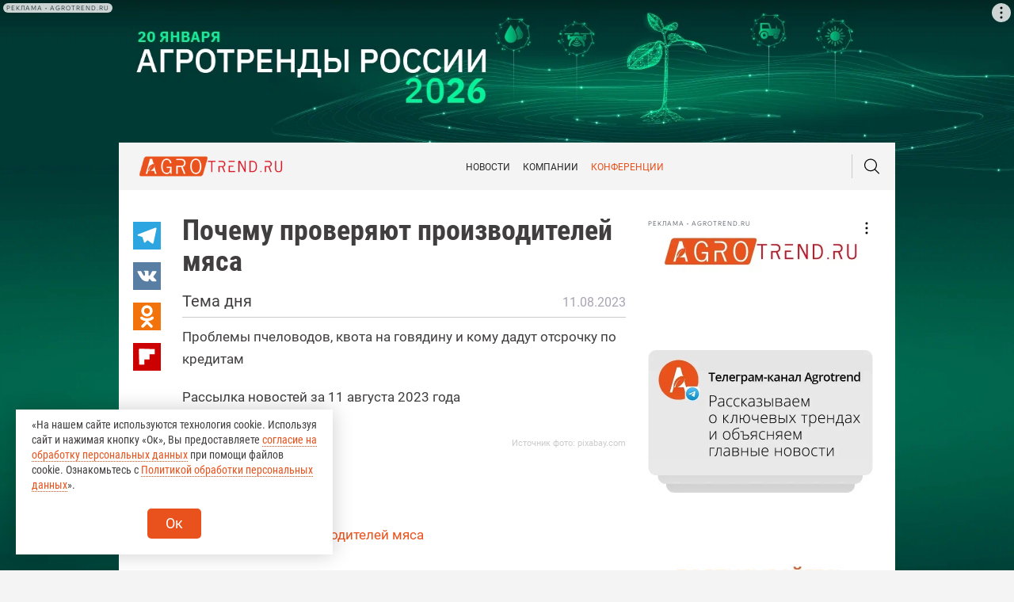

--- FILE ---
content_type: text/html; charset=UTF-8
request_url: https://agrotrend.ru/mailing/40561-pochemu-proveryayut-proizvoditeley-myasa/
body_size: 28296
content:
<!DOCTYPE html>
<html class="no-js" lang="ru-RU">
<head>
    <meta charset="UTF-8">
    <meta name="viewport" content="width=device-width, initial-scale=1.0" >
    <base href="https://agrotrend.ru/mailing/40561-pochemu-proveryayut-proizvoditeley-myasa/">
    <link rel="profile" href="https://gmpg.org/xfn/11">
    <link href="//fonts.googleapis.com/css2?family=Roboto:wght@300;400;500;700;900&display=swap&family=Roboto+Condensed:wght@300;400;700&display=swap" rel="stylesheet">
    <meta HTTP-EQUIV="Pragma" CONTENT="no-cache">
    <meta name='robots' content='index, follow, max-image-preview:large, max-snippet:-1, max-video-preview:-1' />

	<title>Почему проверяют производителей мяса - Agrotrend.ru</title>
	<meta name="description" content="Почему проверяют производителей мяса / Рассылки / Agrotrend.ru" />
	<link rel="canonical" href="https://agrotrend.ru/mailing/40561-pochemu-proveryayut-proizvoditeley-myasa/" />
	<meta property="og:locale" content="ru_RU" />
	<meta property="og:type" content="article" />
	<meta property="og:title" content="Почему проверяют производителей мяса - Agrotrend.ru" />
	<meta property="og:description" content="Почему проверяют производителей мяса / Рассылки / Agrotrend.ru" />
	<meta property="og:url" content="https://agrotrend.ru/mailing/40561-pochemu-proveryayut-proizvoditeley-myasa/" />
	<meta property="og:site_name" content="Agrotrend.ru" />
	<meta property="article:published_time" content="2023-08-11T14:29:23+00:00" />
	<meta property="article:modified_time" content="2023-08-11T14:29:25+00:00" />
	<meta property="og:image" content="https://agrotrend.ru/wp-content/uploads/2022/12/pig-g6ad37e561_1280.jpg" />
	<meta property="og:image:width" content="1280" />
	<meta property="og:image:height" content="960" />
	<meta property="og:image:type" content="image/jpeg" />
	<meta name="author" content="Наталья Нарышкина" />
	<meta name="twitter:card" content="summary_large_image" />
	<meta name="twitter:label1" content="Написано автором" />
	<meta name="twitter:data1" content="Наталья Нарышкина" />
	<meta name="twitter:label2" content="Примерное время для чтения" />
	<meta name="twitter:data2" content="1 минута" />
	<script type="application/ld+json" class="yoast-schema-graph">{"@context":"https://schema.org","@graph":[{"@type":"WebPage","@id":"https://agrotrend.ru/mailing/40561-pochemu-proveryayut-proizvoditeley-myasa/","url":"https://agrotrend.ru/mailing/40561-pochemu-proveryayut-proizvoditeley-myasa/","name":"Почему проверяют производителей мяса - Agrotrend.ru","isPartOf":{"@id":"https://agrotrend.ru/#website"},"primaryImageOfPage":{"@id":"https://agrotrend.ru/mailing/40561-pochemu-proveryayut-proizvoditeley-myasa/#primaryimage"},"image":{"@id":"https://agrotrend.ru/mailing/40561-pochemu-proveryayut-proizvoditeley-myasa/#primaryimage"},"thumbnailUrl":"/wp-content/uploads/2022/12/pig-g6ad37e561_1280.jpg","datePublished":"2023-08-11T14:29:23+00:00","dateModified":"2023-08-11T14:29:25+00:00","author":{"@id":"https://agrotrend.ru/#/schema/person/cc006b6a86a9dc3bdaa95a9f86515a4e"},"description":"Почему проверяют производителей мяса / Рассылки / Agrotrend.ru","breadcrumb":{"@id":"https://agrotrend.ru/mailing/40561-pochemu-proveryayut-proizvoditeley-myasa/#breadcrumb"},"inLanguage":"ru-RU","potentialAction":[{"@type":"ReadAction","target":["https://agrotrend.ru/mailing/40561-pochemu-proveryayut-proizvoditeley-myasa/"]}]},{"@type":"ImageObject","inLanguage":"ru-RU","@id":"https://agrotrend.ru/mailing/40561-pochemu-proveryayut-proizvoditeley-myasa/#primaryimage","url":"/wp-content/uploads/2022/12/pig-g6ad37e561_1280.jpg","contentUrl":"/wp-content/uploads/2022/12/pig-g6ad37e561_1280.jpg","width":1280,"height":960,"caption":"pixabay.com"},{"@type":"BreadcrumbList","@id":"https://agrotrend.ru/mailing/40561-pochemu-proveryayut-proizvoditeley-myasa/#breadcrumb","itemListElement":[{"@type":"ListItem","position":1,"name":"Главная","item":"https://agrotrend.ru/"},{"@type":"ListItem","position":2,"name":"Рассылки","item":"https://agrotrend.ru/category/mailing/"},{"@type":"ListItem","position":3,"name":"Почему проверяют производителей мяса"}]},{"@type":"WebSite","@id":"https://agrotrend.ru/#website","url":"https://agrotrend.ru/","name":"Agrotrend.ru","description":"все о самом главном в агросфере","potentialAction":[{"@type":"SearchAction","target":{"@type":"EntryPoint","urlTemplate":"https://agrotrend.ru/?s={search_term_string}"},"query-input":"required name=search_term_string"}],"inLanguage":"ru-RU"},{"@type":"Person","@id":"https://agrotrend.ru/#/schema/person/cc006b6a86a9dc3bdaa95a9f86515a4e","name":"Наталья Нарышкина","url":"https://agrotrend.ru/author/nshar/"}]}</script>


<link rel="amphtml" href="https://agrotrend.ru/mailing/40561-pochemu-proveryayut-proizvoditeley-myasa/amp/" /><meta name="generator" content="AMP for WP 1.0.85"/><link rel='stylesheet' id='wp-block-library-css' href='https://agrotrend.ru/wp-includes/css/dist/block-library/style.min.css?ver=6.2.2' type='text/css' media='all' />
<style id='safe-svg-svg-icon-style-inline-css' type='text/css'>
.safe-svg-cover .safe-svg-inside{display:inline-block;max-width:100%}.safe-svg-cover svg{height:100%;max-height:100%;max-width:100%;width:100%}

</style>
<link rel='stylesheet' id='classic-theme-styles-css' href='https://agrotrend.ru/wp-includes/css/classic-themes.min.css?ver=6.2.2' type='text/css' media='all' />
<style id='global-styles-inline-css' type='text/css'>
body{--wp--preset--color--black: #000000;--wp--preset--color--cyan-bluish-gray: #abb8c3;--wp--preset--color--white: #ffffff;--wp--preset--color--pale-pink: #f78da7;--wp--preset--color--vivid-red: #cf2e2e;--wp--preset--color--luminous-vivid-orange: #ff6900;--wp--preset--color--luminous-vivid-amber: #fcb900;--wp--preset--color--light-green-cyan: #7bdcb5;--wp--preset--color--vivid-green-cyan: #00d084;--wp--preset--color--pale-cyan-blue: #8ed1fc;--wp--preset--color--vivid-cyan-blue: #0693e3;--wp--preset--color--vivid-purple: #9b51e0;--wp--preset--gradient--vivid-cyan-blue-to-vivid-purple: linear-gradient(135deg,rgba(6,147,227,1) 0%,rgb(155,81,224) 100%);--wp--preset--gradient--light-green-cyan-to-vivid-green-cyan: linear-gradient(135deg,rgb(122,220,180) 0%,rgb(0,208,130) 100%);--wp--preset--gradient--luminous-vivid-amber-to-luminous-vivid-orange: linear-gradient(135deg,rgba(252,185,0,1) 0%,rgba(255,105,0,1) 100%);--wp--preset--gradient--luminous-vivid-orange-to-vivid-red: linear-gradient(135deg,rgba(255,105,0,1) 0%,rgb(207,46,46) 100%);--wp--preset--gradient--very-light-gray-to-cyan-bluish-gray: linear-gradient(135deg,rgb(238,238,238) 0%,rgb(169,184,195) 100%);--wp--preset--gradient--cool-to-warm-spectrum: linear-gradient(135deg,rgb(74,234,220) 0%,rgb(151,120,209) 20%,rgb(207,42,186) 40%,rgb(238,44,130) 60%,rgb(251,105,98) 80%,rgb(254,248,76) 100%);--wp--preset--gradient--blush-light-purple: linear-gradient(135deg,rgb(255,206,236) 0%,rgb(152,150,240) 100%);--wp--preset--gradient--blush-bordeaux: linear-gradient(135deg,rgb(254,205,165) 0%,rgb(254,45,45) 50%,rgb(107,0,62) 100%);--wp--preset--gradient--luminous-dusk: linear-gradient(135deg,rgb(255,203,112) 0%,rgb(199,81,192) 50%,rgb(65,88,208) 100%);--wp--preset--gradient--pale-ocean: linear-gradient(135deg,rgb(255,245,203) 0%,rgb(182,227,212) 50%,rgb(51,167,181) 100%);--wp--preset--gradient--electric-grass: linear-gradient(135deg,rgb(202,248,128) 0%,rgb(113,206,126) 100%);--wp--preset--gradient--midnight: linear-gradient(135deg,rgb(2,3,129) 0%,rgb(40,116,252) 100%);--wp--preset--duotone--dark-grayscale: url('#wp-duotone-dark-grayscale');--wp--preset--duotone--grayscale: url('#wp-duotone-grayscale');--wp--preset--duotone--purple-yellow: url('#wp-duotone-purple-yellow');--wp--preset--duotone--blue-red: url('#wp-duotone-blue-red');--wp--preset--duotone--midnight: url('#wp-duotone-midnight');--wp--preset--duotone--magenta-yellow: url('#wp-duotone-magenta-yellow');--wp--preset--duotone--purple-green: url('#wp-duotone-purple-green');--wp--preset--duotone--blue-orange: url('#wp-duotone-blue-orange');--wp--preset--font-size--small: 13px;--wp--preset--font-size--medium: 20px;--wp--preset--font-size--large: 36px;--wp--preset--font-size--x-large: 42px;--wp--preset--spacing--20: 0.44rem;--wp--preset--spacing--30: 0.67rem;--wp--preset--spacing--40: 1rem;--wp--preset--spacing--50: 1.5rem;--wp--preset--spacing--60: 2.25rem;--wp--preset--spacing--70: 3.38rem;--wp--preset--spacing--80: 5.06rem;--wp--preset--shadow--natural: 6px 6px 9px rgba(0, 0, 0, 0.2);--wp--preset--shadow--deep: 12px 12px 50px rgba(0, 0, 0, 0.4);--wp--preset--shadow--sharp: 6px 6px 0px rgba(0, 0, 0, 0.2);--wp--preset--shadow--outlined: 6px 6px 0px -3px rgba(255, 255, 255, 1), 6px 6px rgba(0, 0, 0, 1);--wp--preset--shadow--crisp: 6px 6px 0px rgba(0, 0, 0, 1);}:where(.is-layout-flex){gap: 0.5em;}body .is-layout-flow > .alignleft{float: left;margin-inline-start: 0;margin-inline-end: 2em;}body .is-layout-flow > .alignright{float: right;margin-inline-start: 2em;margin-inline-end: 0;}body .is-layout-flow > .aligncenter{margin-left: auto !important;margin-right: auto !important;}body .is-layout-constrained > .alignleft{float: left;margin-inline-start: 0;margin-inline-end: 2em;}body .is-layout-constrained > .alignright{float: right;margin-inline-start: 2em;margin-inline-end: 0;}body .is-layout-constrained > .aligncenter{margin-left: auto !important;margin-right: auto !important;}body .is-layout-constrained > :where(:not(.alignleft):not(.alignright):not(.alignfull)){max-width: var(--wp--style--global--content-size);margin-left: auto !important;margin-right: auto !important;}body .is-layout-constrained > .alignwide{max-width: var(--wp--style--global--wide-size);}body .is-layout-flex{display: flex;}body .is-layout-flex{flex-wrap: wrap;align-items: center;}body .is-layout-flex > *{margin: 0;}:where(.wp-block-columns.is-layout-flex){gap: 2em;}.has-black-color{color: var(--wp--preset--color--black) !important;}.has-cyan-bluish-gray-color{color: var(--wp--preset--color--cyan-bluish-gray) !important;}.has-white-color{color: var(--wp--preset--color--white) !important;}.has-pale-pink-color{color: var(--wp--preset--color--pale-pink) !important;}.has-vivid-red-color{color: var(--wp--preset--color--vivid-red) !important;}.has-luminous-vivid-orange-color{color: var(--wp--preset--color--luminous-vivid-orange) !important;}.has-luminous-vivid-amber-color{color: var(--wp--preset--color--luminous-vivid-amber) !important;}.has-light-green-cyan-color{color: var(--wp--preset--color--light-green-cyan) !important;}.has-vivid-green-cyan-color{color: var(--wp--preset--color--vivid-green-cyan) !important;}.has-pale-cyan-blue-color{color: var(--wp--preset--color--pale-cyan-blue) !important;}.has-vivid-cyan-blue-color{color: var(--wp--preset--color--vivid-cyan-blue) !important;}.has-vivid-purple-color{color: var(--wp--preset--color--vivid-purple) !important;}.has-black-background-color{background-color: var(--wp--preset--color--black) !important;}.has-cyan-bluish-gray-background-color{background-color: var(--wp--preset--color--cyan-bluish-gray) !important;}.has-white-background-color{background-color: var(--wp--preset--color--white) !important;}.has-pale-pink-background-color{background-color: var(--wp--preset--color--pale-pink) !important;}.has-vivid-red-background-color{background-color: var(--wp--preset--color--vivid-red) !important;}.has-luminous-vivid-orange-background-color{background-color: var(--wp--preset--color--luminous-vivid-orange) !important;}.has-luminous-vivid-amber-background-color{background-color: var(--wp--preset--color--luminous-vivid-amber) !important;}.has-light-green-cyan-background-color{background-color: var(--wp--preset--color--light-green-cyan) !important;}.has-vivid-green-cyan-background-color{background-color: var(--wp--preset--color--vivid-green-cyan) !important;}.has-pale-cyan-blue-background-color{background-color: var(--wp--preset--color--pale-cyan-blue) !important;}.has-vivid-cyan-blue-background-color{background-color: var(--wp--preset--color--vivid-cyan-blue) !important;}.has-vivid-purple-background-color{background-color: var(--wp--preset--color--vivid-purple) !important;}.has-black-border-color{border-color: var(--wp--preset--color--black) !important;}.has-cyan-bluish-gray-border-color{border-color: var(--wp--preset--color--cyan-bluish-gray) !important;}.has-white-border-color{border-color: var(--wp--preset--color--white) !important;}.has-pale-pink-border-color{border-color: var(--wp--preset--color--pale-pink) !important;}.has-vivid-red-border-color{border-color: var(--wp--preset--color--vivid-red) !important;}.has-luminous-vivid-orange-border-color{border-color: var(--wp--preset--color--luminous-vivid-orange) !important;}.has-luminous-vivid-amber-border-color{border-color: var(--wp--preset--color--luminous-vivid-amber) !important;}.has-light-green-cyan-border-color{border-color: var(--wp--preset--color--light-green-cyan) !important;}.has-vivid-green-cyan-border-color{border-color: var(--wp--preset--color--vivid-green-cyan) !important;}.has-pale-cyan-blue-border-color{border-color: var(--wp--preset--color--pale-cyan-blue) !important;}.has-vivid-cyan-blue-border-color{border-color: var(--wp--preset--color--vivid-cyan-blue) !important;}.has-vivid-purple-border-color{border-color: var(--wp--preset--color--vivid-purple) !important;}.has-vivid-cyan-blue-to-vivid-purple-gradient-background{background: var(--wp--preset--gradient--vivid-cyan-blue-to-vivid-purple) !important;}.has-light-green-cyan-to-vivid-green-cyan-gradient-background{background: var(--wp--preset--gradient--light-green-cyan-to-vivid-green-cyan) !important;}.has-luminous-vivid-amber-to-luminous-vivid-orange-gradient-background{background: var(--wp--preset--gradient--luminous-vivid-amber-to-luminous-vivid-orange) !important;}.has-luminous-vivid-orange-to-vivid-red-gradient-background{background: var(--wp--preset--gradient--luminous-vivid-orange-to-vivid-red) !important;}.has-very-light-gray-to-cyan-bluish-gray-gradient-background{background: var(--wp--preset--gradient--very-light-gray-to-cyan-bluish-gray) !important;}.has-cool-to-warm-spectrum-gradient-background{background: var(--wp--preset--gradient--cool-to-warm-spectrum) !important;}.has-blush-light-purple-gradient-background{background: var(--wp--preset--gradient--blush-light-purple) !important;}.has-blush-bordeaux-gradient-background{background: var(--wp--preset--gradient--blush-bordeaux) !important;}.has-luminous-dusk-gradient-background{background: var(--wp--preset--gradient--luminous-dusk) !important;}.has-pale-ocean-gradient-background{background: var(--wp--preset--gradient--pale-ocean) !important;}.has-electric-grass-gradient-background{background: var(--wp--preset--gradient--electric-grass) !important;}.has-midnight-gradient-background{background: var(--wp--preset--gradient--midnight) !important;}.has-small-font-size{font-size: var(--wp--preset--font-size--small) !important;}.has-medium-font-size{font-size: var(--wp--preset--font-size--medium) !important;}.has-large-font-size{font-size: var(--wp--preset--font-size--large) !important;}.has-x-large-font-size{font-size: var(--wp--preset--font-size--x-large) !important;}
.wp-block-navigation a:where(:not(.wp-element-button)){color: inherit;}
:where(.wp-block-columns.is-layout-flex){gap: 2em;}
.wp-block-pullquote{font-size: 1.5em;line-height: 1.6;}
</style>
<link rel='stylesheet' id='contact-form-7-css' href='https://agrotrend.ru/wp-content/plugins/contact-form-7/includes/css/styles.css?ver=5.7.6' type='text/css' media='all' />
<link rel='stylesheet' id='url-shortify-css' href='https://agrotrend.ru/wp-content/plugins/url-shortify/lite/dist/styles/url-shortify.css?ver=1.6.5' type='text/css' media='all' />
<link rel='stylesheet' id='agro2-stylesheet-css' href='https://agrotrend.ru/wp-content/themes/agro2/build/css/styles.min.css?v87&#038;ver=6.2.2' type='text/css' media='all' />
<link rel='stylesheet' id='tablepress-default-css' href='https://agrotrend.ru/wp-content/plugins/tablepress/css/build/default.css?ver=2.1.3' type='text/css' media='all' />
<link rel='stylesheet' id='addtoany-css' href='https://agrotrend.ru/wp-content/plugins/add-to-any/addtoany.min.css?ver=1.16' type='text/css' media='all' />
<script type='text/javascript' src='https://agrotrend.ru/wp-includes/js/jquery/jquery.min.js?ver=3.6.4' id='jquery-core-js'></script>
<script type='text/javascript' src='https://agrotrend.ru/wp-includes/js/jquery/jquery-migrate.min.js?ver=3.4.0' id='jquery-migrate-js'></script>
<script type='text/javascript' id='addtoany-core-js-before'>
window.a2a_config=window.a2a_config||{};a2a_config.callbacks=[];a2a_config.overlays=[];a2a_config.templates={};a2a_localize = {
	Share: "Отправить",
	Save: "Сохранить",
	Subscribe: "Подписаться",
	Email: "E-mail",
	Bookmark: "В закладки!",
	ShowAll: "Показать все",
	ShowLess: "Показать остальное",
	FindServices: "Найти сервис(ы)",
	FindAnyServiceToAddTo: "Найти сервис и добавить",
	PoweredBy: "Работает на",
	ShareViaEmail: "Поделиться по электронной почте",
	SubscribeViaEmail: "Подписаться по электронной почте",
	BookmarkInYourBrowser: "Добавить в закладки",
	BookmarkInstructions: "Нажмите Ctrl+D или \u2318+D, чтобы добавить страницу в закладки",
	AddToYourFavorites: "Добавить в Избранное",
	SendFromWebOrProgram: "Отправлять с любого email-адреса или email-программы",
	EmailProgram: "Почтовая программа",
	More: "Подробнее&#8230;",
	ThanksForSharing: "Спасибо, что поделились!",
	ThanksForFollowing: "Спасибо за подписку!"
};
</script>
<script type='text/javascript' async src='https://static.addtoany.com/menu/page.js' id='addtoany-core-js'></script>
<script type='text/javascript' async src='https://agrotrend.ru/wp-content/plugins/add-to-any/addtoany.min.js?ver=1.1' id='addtoany-jquery-js'></script>
<script type='text/javascript' id='url-shortify-js-extra'>
/* <![CDATA[ */
var usParams = {"ajaxurl":"https:\/\/agrotrend.ru\/wp-admin\/admin-ajax.php"};
/* ]]> */
</script>
<script type='text/javascript' src='https://agrotrend.ru/wp-content/plugins/url-shortify/lite/dist/scripts/url-shortify.js?ver=1.6.5' id='url-shortify-js'></script>
<script type='text/javascript' src='https://agrotrend.ru/wp-content/themes/agro2/js/loadmore.js?ver=6.2.2' id='true_loadmore-js'></script>
<link rel="https://api.w.org/" href="https://agrotrend.ru/wp-json/" /><link rel="alternate" type="application/json" href="https://agrotrend.ru/wp-json/wp/v2/posts/40561" /><link rel="alternate" type="application/json+oembed" href="https://agrotrend.ru/wp-json/oembed/1.0/embed?url=https%3A%2F%2Fagrotrend.ru%2Fmailing%2F40561-pochemu-proveryayut-proizvoditeley-myasa%2F" />
<link rel="alternate" type="text/xml+oembed" href="https://agrotrend.ru/wp-json/oembed/1.0/embed?url=https%3A%2F%2Fagrotrend.ru%2Fmailing%2F40561-pochemu-proveryayut-proizvoditeley-myasa%2F&#038;format=xml" />
<style>.pseudo-clearfy-link { color: #008acf; cursor: pointer;}.pseudo-clearfy-link:hover { text-decoration: none;}</style><meta name='description' content='<!-- wp:paragraph --> <p></p> <!-- /wp:paragraph -->  <!-- wp:heading --> <h2 class="wp-block-heading">ГЛАВНОЕ</h2> <!' /><link rel="canonical" href="https://agrotrend.ru/mailing/40561-pochemu-proveryayut-proizvoditeley-myasa/" />
<meta name="title" content="Почему проверяют производителей мяса - Agrotrend.ru" />        <link rel="apple-touch-icon" sizes="180x180" href="/apple-touch-icon.png">
    <link rel="icon" type="image/png" sizes="120x120" href="/favicon-120x120.ico">
    <link rel="icon" type="image/png" sizes="32x32" href="/favicon-32x32.png">
    <link rel="icon" type="image/png" sizes="16x16" href="/favicon-16x16.png">

    <link rel="manifest" href="/site.webmanifest">
    <link rel="mask-icon" href="/safari-pinned-tab.svg" color="#5bbad5">
    <meta name="msapplication-TileColor" content="#da532c">
    <meta name="theme-color" content="#ffffff">
    <!-- Yandex.Metrika counter -->
    <script type="text/javascript" >
        (function (d, w, c) {
            (w[c] = w[c] || []).push(function() {
                try {
                    w.yaCounter56915362 = new Ya.Metrika({
                        id:56915362,
                        clickmap:true,
                        trackLinks:true,
                        accurateTrackBounce:true,
                        webvisor:true
                    });
                } catch(e) { }
            });

            var n = d.getElementsByTagName("script")[0],
                x = "https://mc.yandex.ru/metrika/watch.js",
                s = d.createElement("script"),
                f = function () { n.parentNode.insertBefore(s, n); };
            for (var i = 0; i < document.scripts.length; i++) {
                if (document.scripts[i].src === x) { return; }
            }
            s.type = "text/javascript";
            s.async = true;
            s.src = x;

            if (w.opera == "[object Opera]") {
                d.addEventListener("DOMContentLoaded", f, false);
            } else { f(); }
        })(document, window, "yandex_metrika_callbacks");
    </script>
    <noscript><div><img src="https://mc.yandex.ru/watch/56915362" style="position:absolute; left:-9999px;" alt="" /></div></noscript>
    <!-- /Yandex.Metrika counter -->
    <!-- Google tag (gtag.js) -->
    <script async src="https://www.googletagmanager.com/gtag/js?id=G-05BP69NKE4"></script>
    <script>
        window.dataLayer = window.dataLayer || [];
        function gtag(){dataLayer.push(arguments);}
        gtag('js', new Date());

        gtag('config', 'G-05BP69NKE4');
    </script>
    <!-- Global site tag (gtag.js) - Google Analytics -->
    <script async src="https://www.googletagmanager.com/gtag/js?id=UA-155294683-1"></script>
    <script>
    window.dataLayer = window.dataLayer || [];
    function gtag(){dataLayer.push(arguments);}
    gtag('js', new Date());

    gtag('config', 'UA-155294683-1');
    </script>
    <script>window.yaContextCb = window.yaContextCb || []</script>
    <script src="https://yandex.ru/ads/system/context.js" async></script>
    <script src="https://image.sendsay.ru/app/js/forms/forms.min.js" async></script>
    </head>
<body class="post-template-default single single-post postid-40561 single-format-standard isBranding" style="padding-top:300px!important">
<span class="ajax-loader js-ajax-loader"></span>
<span class="ajax-loader-error js-ajax-loader-error">
    <svg><use xlink:href="#svg--sad-face"></use></svg>
</span>
<!--Header counters-->

<!-- Rating Mail.ru counter -->
<script type="text/javascript">
    var _tmr = window._tmr || (window._tmr = []);
    _tmr.push({id: "3248242", type: "pageView", start: (new Date()).getTime(), pid: "USER_ID"});
    (function (d, w, id) {
        if (d.getElementById(id)) return;
        var ts = d.createElement("script"); ts.type = "text/javascript"; ts.async = true; ts.id = id;
        ts.src = "https://top-fwz1.mail.ru/js/code.js";
        var f = function () {var s = d.getElementsByTagName("script")[0]; s.parentNode.insertBefore(ts, s);};
        if (w.opera == "[object Opera]") { d.addEventListener("DOMContentLoaded", f, false); } else { f(); }
    })(document, window, "topmailru-code");
</script><noscript><div>
        <img src="https://top-fwz1.mail.ru/counter?id=3248242;js=na" style="border:0;position:absolute;left:-9999px;" alt="Top.Mail.Ru" />
    </div></noscript>
<!-- //Rating Mail.ru counter -->

<!--// Header counters-->
            <!-- Banner #1 -->
                        <div class="banner-code">
                    <div id="adfox_163645949974013347"></div>
<script>
    window.yaContextCb.push(()=>{
        Ya.adfoxCode.create({
            ownerId: 391675,
            containerId: 'adfox_163645949974013347',
            params: {
                pp: 'g',
                ps: 'ffak',
                p2: 'hiur'
            }
        })
    })
</script>                </div>
                <div class="layouts">
    <div class="sprites"><?xml version="1.0" encoding="utf-8"?><svg xmlns="http://www.w3.org/2000/svg" xmlns:xlink="http://www.w3.org/1999/xlink"><symbol viewBox="0 0 55 55" id="miskantus" xmlns="http://www.w3.org/2000/svg"><defs><style>.aaa,.aab{fill:#178f31}.aab{fill-rule:evenodd}</style></defs><path class="aaa" d="M27.5 0C15.4 0 0 15.4 0 27.5S15.4 55 27.5 55 55 39.6 55 27.5 39.6 0 27.5 0zm0 47C19.9 47 8.1 35.1 8.1 27.5S20 8.1 27.5 8.1C35.1 8.1 47 19.9 47 27.5S35.1 47 27.5 47z"/><path class="aab" d="M24.1 43.3zM10.8 28.8zm17 3h.5c.2.1.1 0 0 .1l-.1.1c-.4.1-.1 0-.6 0v.2c-.8-.2-.1-.4-1.1-.7-.4-.1-.3-.1-.6-.3-.4-.2-.5 0-.7-.3L24 28.6a5.888 5.888 0 00.7-1.4c-.1-.3-.1-.2-.4-.4-.2-.1-.5-.1-.7-.2a1.38 1.38 0 01-.3.4c-.1-.7-.7-1.3-.4-1.9-.3-.1-.1 0-.1-.2v-.1a4.348 4.348 0 00-.4-.7c-.1-.2-.1-.4-.3-.6-.3-.5-.1-.3-.3-.6-.4-.7.2-.2-.6-1.1-.3-.4-.1-.5-.6-1.1-.3-.3-.5-.9-.7-1l-.1-.1c-.2-.1 0 0-.1-.1a.769.769 0 01-.2-.3l-.2-.2c-.6-.5-.1-.4-1.2-.9L18 18c-.3-.2-.4-.5-1-.6.1.1.1.2.2.3.2.2.1.1.1.3h.3l.1.1c.3.2.1.1.3.2-.2.2-.1.1-.1.3h-.4c.1.2.1.1.1.3.4 0 .3-.1.5.2a1.072 1.072 0 00-.6.2l.2.2c-.1.1 0 .1-.1.3a3.545 3.545 0 011.1.3h-.1c0 .1-.1-.1-.2.2.4-.1.3 0 .5.1-.2.1 0 .1-.6.2a1.486 1.486 0 01-.6.1v.2c.5 0 .2-.1.6.1a1.95 1.95 0 00.8.1v.2c-.4 0-.3 0-.7.3-.7.4-.3-.3-.6.4.6 0 .9-.1 1.4.2-.4.3-.8.3-1 .6 1.1 0 1 0 1.5.2a1.268 1.268 0 00.6.1l-.3.3.4.1c-.4 0-.5.1-.8.1v.1h.7c.5.1.4.2.8.3l-.2.2c0 .1.5.2.7.3a1.033 1.033 0 00.6.5c.2.2.1.1.3.2l.1.2c.1.1 0 0 .2.1a7.12 7.12 0 01-1.7 1.1c-.1-.3-.2-.4-.3-.7-.2-.5-.2-.3-.4-.6s-.1-1.2-.7-1.4c0 .2-.1.2-.1.4 0 .1.1.2-.1.4-.1.1-.2.2-.1.3-.6 0-.1 0-.5.3-.2-.5.1-.5-.2-.9-.1-.2 0-.1-.2-.2-.2-.7-.9-.8-.4.2-.1.2 0 .2-.3.3.4.3.1.2.4.3-.1.1 0 .1-.1.3h-.2c.1.3.2.2.3.5h-.3l.2.3c-.4.1-.3 0-.2.3-.3 0-.4.1-.7 0a1.702 1.702 0 00-.7-.1c-.1-.4 0-.3-.3-.3.1-.7.1-.7-.2-.8 0-.6 0-.4-.2-.8a2.202 2.202 0 01-.1-.8c-.2-.3-.3-.2-.3-.5h-.3c0 .3-.1.3-.2.5l.2.3c-.2.1-.1 0-.2.2-.2-.1-.1-.1-.3-.1.2.3.1.1.3.3h-.2c0 .5.3.4.4.7v.1c-.4 0-.2 0-.4-.2v.3c-.5 0-.6-.1-.7.3h.4l.1.1c-.3.4-.3 0-.4.3.2 0 .2.1.4.1l-.3.2-.1.1c.5 0 .3-.2.5.1-.4 0-.2-.1-.3.2.2.1.1.1.3.1 0 .1-.3-.1-.1.1.1.1.1 0 .3.1.4.1.2.2.1.4.2.1.1.1.3.1v.3c.3 0 .2 0 .3.1.1.4.1-.1.4.6a2.286 2.286 0 01-1-.7c-.3-.3 0 .1-.5-.2l-.6-.3c.2.4.9.3 1.5 1.3-.5 0-.8-.1-1.4-.1-1.1 0-1-.3-2.4-.5l-1.2-.2c.2.2.1.1.5.2a1.486 1.486 0 00.6.1l-.3.1H11l-.1.1c.5 0 1.2-.3 1.5.1-.4 0-.5 0-.6.3a1.128 1.128 0 01.8-.1l1.7.6a3.178 3.178 0 00.9.3v.1c-.2 0-.5.1-.7.1a.758.758 0 01-.7-.1c.3.4.8.1 1.4.1l-1 .5c-.4.2-.8.2-1 .5 1.3-.3 2.6-1.4 3-.8a6.959 6.959 0 00-1.4.8c.7-.2.9-.5 1.4-.6a1.95 1.95 0 01.1.8l-1.9-.1-.1-.3c-.4.2-.2-.1-.2.4h-1.3a10.867 10.867 0 01-1.3-.1 1.344 1.344 0 00.6.7h.2c.1.1.1 0 .1.1l-.1.1h-.1c.1.2.2.2.4.3.5 0 .6 0 .9.2l-.1.1c-.3.1-.3 0-.4.4-.2-.1-.3-.1-.4-.3a23.272 23.272 0 003.1 4.1l3.2 3.1a24.927 24.927 0 003.1 2.3 12.731 12.731 0 004.5 1.9c.6.1 1.1 0 1.6.1a6.641 6.641 0 001.5-.3 17.554 17.554 0 004.7-2.5 39.964 39.964 0 005.7-5.2c.2-.2.2-.3.4-.5l.6-.8a24.072 24.072 0 003-4.8l.3-.7c-.1-.1 0-.1-.2 0 .3-.4.2-.1.4-.9 0-.2.1-.5.1-.7v-1a3.486 3.486 0 00-.6-1.7c.3-.1.1-.1-.2-.2.1-.4-.1.1.1-.1a.098.098 0 01.1-.1c-.4 0-.2.1-.4-.2h.3c-.2-.3 0-.1-.5-.1a10.949 10.949 0 00-1-1.1c-.1-.1-.5-.5-.7-.3s.2.4.4.6c-.4 0-.2-.1-.3.2a1.421 1.421 0 01.6.2c-.3.4-.2 0-.4.3.2.1.1.1.4.1-.4 1-.4 1 .2 1-.1.3-.1 0 .1.3a1.083 1.083 0 01-.6-.1c.1.2-.1.1.1.2s.1 0 .3.1c-.1.6-.2 0-.5.4.4 0 .5.1.8.1-.1.2.1.2-.2.2v.2l.3.1a1.095 1.095 0 01-.8 0v.2c.5 0 .8 0 .9.4-.3.1-.3.1-.4.3.5-.1.2-.3.8-.3-.1.2-.1.2-.3.3a.75.75 0 00-.5.1v.2c.4 0 .3-.1.5.2h.2l-.1.1h.2c.2.3 0 .1.3.3.1 0 .1 0 .1.1l-.2.2c.2.3.1.3.3.5-.4-.1-.2-.2-.3.1.3.1.2 0 .3.3a.367.367 0 01-.3-.1c0-.2.1.1-.1-.3l-.2-.2a1.903 1.903 0 00-1.1-.7c-.4-.2-.1.2-.4-.4-.3-.8-.1-.7-.4-1.4-.6-1.1 0-.6-.6-1.3a1.14 1.14 0 01-.3-.6c-.1-.3 0 0-.2-.2-.2-.3 0-.2-.3-.4l-.3-.4a.998.998 0 00-.4-.5l-.3-.6-.1-.1-.1-.1-.1-.1c-.1-.1-.1 0-.2-.1a1.901 1.901 0 00-1.3-.5c0 .3 0 .1.1.4.2.2.2.2.4.2-.1.1 0 .1-.1.3.3.1.1.1.4.2l-.3.2c.1.2 0 .2.3.3-.1.2-.2.2-.4.3a3.1 3.1 0 00-.6-1.3c-.2.2-.2.2-.1.5a.601.601 0 00-.4.1c.1.4.1.1.3.4-.3 0-.2 0-.4-.1.1.3 0 .3.3.3-.2.3-.4.3-.1.9H36c.2.2.1.1.4.2-.1.1 0 .1-.1.3.3.1.3 0 .4.3h-.4c-.2 0 .1.4.1.4-.4 0-.1-.1-.3.2.3.1.3.1.4.3-1 0-.8-.2-.8.1l.7.1c-.4-.2-.4-.1-.4 0-.4 0-.2-.1-.4.2l.4-.2c.2 0 .5 0 .6.1.3.2 0 0 .1.2 0 .1 0 .1.1.2l.3.3a.769.769 0 00.3.2l-.2.4c.4.1.5 0 .7.3a5.902 5.902 0 00-1.4.2v.3c-.3-.2 0-.1-.3-.2l-1.4-.8a4.508 4.508 0 01-.3-1.1c-.2-.6-.4-.4-.2-1.2l-.1-.1c-.2-.2 0-.2-.1-.6a23.07 23.07 0 00-1-2.8h-.3c.1.3 0 .2 0 .3a4.331 4.331 0 01.1.5h-.3c.1.2.4.5.6.8l-.2.1c-.3-.2-.1-.1-.4-.2.1.3.1.3.4.4l.4.4c-.4-.1-.3 0-.4-.3-.2 0-.3.1-.5.1l.1.2c.1.3-.1-.2 0 .2.1.1.3.2.4.3h-.3l.2.4.3.2-.1.1c-.1.1 0 0-.1.2-.1 0-.2-.1.1.2.2.2.1.2.4.3l-.5.2h-.3a7.58 7.58 0 01-1.6-.3c-.2-1.1-.2-.4-.4-.9-.1-.2 0-.2-.2-.1 0-.2-.1-.4-.1-.6-.1-.3-.1-.3-.3-.4a.55.55 0 00-.2-.5 1.655 1.655 0 00-1.3-1c-.1.5 0 .1.2.6-.2-.1-.2-.2-.4-.3-.3-.2-.3-.1-.5-.3l-.2.2c-.1-.1.1 0-.2-.1a1.803 1.803 0 00-1-.1c.1.1 0 .1.2.2.1.1 0 0 .2.1.3.2.1.2.3.3.3.2.2-.2.2.3.9 0 .6.1 1 .3.3.2.1-.1.3.2-.4.1 0 .1-.5.1a.55.55 0 00-.5.3c.7-.1.7-.2.9.1H28l-.3.3h.3c-.1.2-.1.1.1.2-.1.1 0 .1-.1.1l-.2.4c.8.2-.3.3.8.3v.2a1.072 1.072 0 01-.6.2v.2a.601.601 0 00.4-.1l.4.3-.2.3c.7 0 .3.2.7.8l-.5.2c.4 0 .4 0 .4.3l-.6.4c.5 0 .3.1.5.3.4.5.1.2.3.6l-.3.2c.5 0 .3.2.5.5-.6 0-.2.2-.8.1-.3-.1-.5-.2-.8-.3 0-.3.1-.1-.3-.5-.1-.1-.4-.3-.5-.4-.4.3-.2.5-.3.8l.1.1c0 .3 0 .2.2.2 0 .2 0 .2-.1.3-.3 0-.2 0-.4-.1.1.4.3.3.8.3v.1c-.3 0-.7.1-.8.3a1.083 1.083 0 01.6-.1v.3c-.2 0-.2.1-.4.1.1.4 0 .2.3.3a.75.75 0 00.5.1c-.1.1 0 .1-.1.3l.3.1v.2c-.4 0-.1-.1-.3.2l.2-.3zm-.2-7.3l-.1-.2c0 .3-.2.2.1.2zm6.9 1.9c.1.1.3-.1.1-.1 0 0-.2 0-.1.1zM31 33.8c.1.1.3-.1.1 0 0-.1-.3-.2-.1 0zm-13.2-1.2l-.1.1v-.2c.2 0-.1 0 .1.1zm6 2h.2c.1-.1 0-.1.1-.2a2.836 2.836 0 011.3.4c.2.1 0 0 .1.1-.1.1-.2.1-.5.1-.1-.3 0-.2-.3-.3 0 .6-.1.4-.6.6 0-.5 0-.2-.1-.4s.1 0-.2-.3zm.3-.3c-.1.1 0 .1-.3.1V34a1.268 1.268 0 01.6.1c-.4-.5-.6.4-.8-1.9-.1-.6-.5-.6-.2-1.4-.1-.1-.1 0-.3-.1.1-.7 0-.2-.2-.6-.1-.3 0-.5.3-.2.1.1 0 .1.2.3a.769.769 0 01.2.3c.1.1.1.2.2.3a.769.769 0 01.2.3l-.3.1c.4.2-.1-.1.4.5l.1.1c-.4 0-.2-.1-.4.2a.85.85 0 00.5.3c-.1.2-.1.1-.2.3.2 0 0-.1.2.1.3.2 0 0 .2.1.5.4.4.4.8 1-.3.1-.4.1-.5.3.6-.3.8-.5.8.6a3.88 3.88 0 00-1.1-.6c0 .4.1 0-.4.2zm-11.5-2.2V32l.1.1zm30.3-2.5c-.1.2 0 .1-.1.2-.3-.1.1.2-.1 0-.1-.1 0 0-.1-.2.3.2.1.1.3 0zm-25.8-1.9v.2l.3.3c-.3 0-.2 0-.4.1.1.3-.2.1.3.2-.2.3-.2.2.1.3v.2a1.332 1.332 0 00-.5.3c-.2-.1-.2-.2-.4-.3.1-.6-.1-.5-.1-.9l.1-.8c.1-.2 0-.1.2-.2l-.2-.3h.9l-.2.6zm.2-.2zm15.4-1.4c.1.1.1-.1.1.2-.2-.2-.1-.1-.2-.1h-.2c-.1 0-.1 0-.2-.1zm-2.6 4.7h.2l.1.1c0 .2 0 0-.1.1h-.2zm0 .4zm.1 0c.3.1.1.1.2.3l-.2.1zm12.8-5l-.1.2zM29.3 30c.2.3 0 .1.4.3-.2.3-.1 0-.2.4.1.1.1.2.2.4-.4 0-.4-.2-.7-.4-.4-.3-.3-.1-.4-.6.1-.1.7-.1.7-.1zm8.7-6.1zm4.7 6.4c.2.1.1 0 0 0zm.5.1c0 .1.1.1 0 0h-.1v-.1zm-.3-.3h-.2v.2c-.1-.1-.1.2-.1-.3zm-3.8-.3h.3c-.1.1 0 .1-.2.1a.098.098 0 01-.1-.1l-.1.2c.4 0 .2.1.5 0 .1.1.1 0 .1.4l-1-.5c-.2-.1-.1 0-.2-.1zm-6.3-6.7zm-19.6 10h.1v.1c.1 0-.1-.1-.1-.1zm.4-.1zm17.3 1.1c0-.2.4-.1.6-.1v.1c-.3 0-.2.1-.6 0zm.2.2c.2-.1-.2 0 .2-.1h.3c0 .3 0 .1-.1.2-.1-.1 0 0-.2-.1zm.5-.4c-.5 0-.5-.1-.9-.1v-.3c0-.3-.1 0-.2-.8h.5c-.2.2-.2.1-.3.3.5.1.1.3.6.2 0 .5.1.3.3.7zm-3.2-9.1c.1-.2.2 0 0-.2v.2zm15 2.9zm-13 15.4zm.7-.2h-.3c.2-.3.1-.3.3 0zm-8-.1zm6.1-.2zm1.3 0c.1-.2 0-.1.2-.3-.1.4-.2.3-.2.3zm-6.9-.3zm0 0zm5.9-.9zm-5 .2c0-.2-.1-.1.1-.2zm5-.2zm-4.9-.4v.2h-.3c.2-.2.1-.1.3-.2zm2.1-.4c.1-.1.3.1.1 0 0 .1-.3.1-.1 0zm0-.3zm-.5-.3c.3.2.2 0 .3.3h-.4zm9.3.1zm-9.2-.4zM22 38zm-1.2 0c0-.2-.1-.1.1-.2zm1.2-.6l.1.3H22zm-3.6.2h.3v.1l-.3-.1zm-.1-.1zm1.7-.1zm12.6-.2c.1-.1.3.1.1 0 0 .1-.3.2-.1 0zM21.5 37l.2.4c-.3-.2-.2 0-.2-.4zm10.1 0l.1.1c.3.3.2.1.3.4-.2-.1-.3-.1-.4-.3zm1.6 0zm-4.6 0c.3.1.3 0 .3.3zm4-.3l.1.3h-.1zm-1 .3zm-11.3-.1c0-.2.1-.1 0 0 .1 0 0 .2 0 0zm12.9.1c-.2-.1-.1 0-.2-.3h.2zm-1.4-.4c.1-.1.3.1.1 0 0 .1-.2.2-.1 0zm-11.1-.2l.3.6c-.3.1-.1.1-.1.3-.1.2 0 0-.1.1-.2-1 .1-.6-.3-.8zm12.6.1zm-.6-.1c.3-.1.3-.2.4.2-.4-.1-.2 0-.4-.2zm-13-.3v.2h-.3c.2-.3-.1-.1.3-.2zm12.9.2l.2-.3c-.1.4.1.2-.2.3zm.3-.3c.1-.1.3.1.1.1 0-.1-.2 0-.1-.1zm-8.7-.2c.4 0 .1-.1.3.2-.2 0 0 .1-.2-.1-.1-.1 0-.1-.1-.1zm0-.2v-.2a2.269 2.269 0 00.4-.1c.2 0 .2 0 .3.1a.844.844 0 01-.7.2zm-1.7-.2c.1-.1.3.1.1 0 0 .1-.2.2-.1 0zm10.7-.2a.462.462 0 01.5.3l-.3.1zm-7.1 0c.2.1.1 0 .2.3-.3-.2-.2-.1-.2-.3zm-.7 0c.2 0 .2 0 .3-.1v.3h-.3c0-.2.1 0 0-.2zm-2.9 0zm-2 0zm10.6-.3c.3-.1.5-.1.6.3a3.083 3.083 0 01.1 1c-.2 0-.3.1-.5.1a5.212 5.212 0 00-.2-1.4zm-.2.2zm-4.8.1zm-5.8-.1zm-3.2-.1h.5c0 .4-.1.1 0 .5-.7-.3-.3.1-.5-.5zm1.3 0h.3v.3c-.2-.1-.1 0-.3-.3zm14.8-.4h.2v.3h-.3zm-16 .1h.4v.1l-.4-.1zm16.5-.4c.3.1.1-.1.3.2 0 .2.1.1-.1.1l-.2-.3zm-1.3.3zm-8.8-.1c0-.2.1 0 0 0 .1 0 0 .3 0 0zm-8.3 0zm21.5-.1c.2.1.3 0 .3.2.1.3-.1.4-.1.4-.1-.2-.1-.4-.2-.6zm-18.4 0h.3v.1l-.3-.1zm13.8.1v-.3c.5.3.1.2 0 .3zm-12 0v-.3h.2c-.1.4-.2.3-.2.3zm11.7-.2c0-.2.1-.1 0 0 .1 0 0 .2 0 0zm-15-.2l.4.3h-.4zm-1.6.1h.3v.1c-.2 0-.2 0-.3.1zm3.3-.1zm0 0zm.9-.3c.6 0 .3.2.3.8-.3-.2-.2-.4-.3-.8zm-1.6.6c-.5 0-.5-.3-.9-.4.2-.2.3-.3.6-.2a.713.713 0 01.3.6zm-2.6-.2H15v-.3c.3 0 .2 0 .4.1zm18-.4zm-.5 0zm-9.7 0c0-.2.1-.1 0 0 .1 0 0 .2 0 0zm-5.1 0c.1-.1.3.1.1 0 0 0-.2.1-.1 0zm-3.5 0c.2 0 .1-.1.2.2zm11.5-.1zm10.7-.1zm-3.4-.1c.3.1.2 0 .3.3-.5-.3-.2-.1-.3-.3zm5.5-.1c.7.2.5.3.4.5-.2-.1-.1-.1-.2-.2-.2-.2-.1-.1-.2-.3zm-6.6.1c.2 0 .2.1.4.1v.2a1.048 1.048 0 01-.4-.3zm.7-.1c0-.2.2 0 0 0 .1 0 0 .3 0 0zm-18.1 0zm21.8-.1zm-4.3 0h.3v.1l-.3-.1zM17.6 33l.4.4.1.1a1.483 1.483 0 01-.7-.1c.1-.2.2-.2.2-.4zm12 .2zm-10.4.2c.2.3 0 .2.3.1-.2.3-.4.3-.4-.3.2 0 .2.1.4.1-.2.2-.1.1-.3.1zm-6-.2zm16.4 0c-.2-.1-.1 0-.2-.2.3.1.1 0 .2.2zm-1.5-.2l.3.2c-.5-.1-.2 0-.3-.2zm11.5 0l.7.2c-.5 0-.5.1-.7-.2zm-5 0c.2.1.1 0 .3.2-.3-.1-.2 0-.3-.2zm-6.5 0zm-8.7-.1zm8.6 0zm-8.6 0zm14.7.4a1.884 1.884 0 01-.2-.8h.3c0 .4.1.2-.2.3.2.4.4.3.1.5zm5.6-.7c.1 0 .1.1.2.2h-.5c.1-.1 0-.1.1-.1.1-.1-.1-.1.2-.1zm-10.3.1zm-14.6 0h.3v.1l-.3-.1zm25.8-.2c.1.2 0 .1.2.2-.2.3.1.2-.8 0l.1-.1a.902.902 0 01.5-.1zm-7.4.1c.3 0 .4-.1.6.7-.3-.1-.2-.1-.5-.2 0-.4 0-.3-.1-.5zm-3.3 0zm-8.2 0c.1-.1.3.1.1 0 0 0-.3.1-.1 0zm16.9-.2c.2.1.1 0 .3.2h-.3zm-6.1.1c.2 0 0-.1.2.1l.1.1c-.4-.1-.1 0-.3-.2zm4.2-.1c.3.1.2.1.4.3-.3 0-.2 0-.4-.3zm-6.2 0zm-2.8 0c.5.2.3.2.3.3-.1 0 0 .3-.3-.3zm9 0zm-9.1-.2l.1.2zm11.3-.1c.7-.2.5 0 1.2.1-.2.2 0 .2-1 .3-.1-.2 0-.1-.2-.2zm-9.4.3c0-.2 0-.1.2-.2zm-3.6.2a1.483 1.483 0 01.7.1v.2c-.7 0-.5 0-.4.5-.3-.1-.3-.2-.3-.4 0-.4-.1-.5-.1-.8.4.2.3-.1.5.3-.3-.2-.4-.2-.4.1zm-11.2-.4h.3v.1c-.5 0-.1 0-.3-.1zm23.5-.2c.6.4.2.4.1.3s0-.1-.1-.3zm-4.5.1h.4a.215.215 0 01-.2.2c-.2 0-.1 0-.2-.2zm-.6-.1c.1.1.1 0 .1.1l.1.2c-.3-.2-.2.1-.2-.3zm-4.9.1c.5.2.5.3.8.3l-.1.3c-.4 0-.3-.2-.6-.3.1-.1-.1-.3-.1-.3zm-13.5.1h-.3v-.1c.5 0 .2 0 .3.1zm-2-.1zm19.8-.2c.2.1.1 0 .2.3h-.3c.1-.2.1-.1.1-.3zm-11.8.2l.3-.2c-.1.2 0 .1-.3.2zm-3.4-.2c.4 0 .5 0 .6.3a1.083 1.083 0 00-.6-.1zm21.2-.1l.5.1a.215.215 0 01-.2.2c-.2 0-.2-.2-.3-.3zm-7.9 0zm8.6-.1c.1-.1.3.1.1 0 0 .1-.3.2-.1 0zm-10.1-.1a1.072 1.072 0 01.6.2c-.2.3.1.1-.3.2.1.4.2.2-.1.3a3.1 3.1 0 00-.2-.7zm5.7 0zm-9.3 0l.3.2c-.4-.1-.2 0-.3-.2zm10.7 0c.4 0 .2-.1.4.2-.3 0-.2 0-.4-.2zm-1.4 0zm-20.3 0c1.6 0 1.9-.2 1.9.5-.3 0-.6.3-.7.3-.4 0-.6-.3-1.2-.3 0-.4.1-.3 0-.5zm-2.1-.1c.4 0 1.6-.1 1.6.3 0 .3-.1.2-.3.3.1.3.1.1 0 .3zm25.8-.1h.3v.1l-.3-.1zm-9 0h.3v.1c-.5 0-.2 0-.3-.1zm0 0zm11-.2h.3v.1l-.3-.1zm-7.3-.2a.85.85 0 01.3.5c-.3-.1-.2-.1-.3-.5zm9.7.1c0-.2.1 0 0 0zm.2-.1c.1-.1.3.1.1 0 0 .1-.2.2-.1 0zm-22 0zm15.1 0c.9.2.5.3.9.3v.1c-.3 0-.3.1-.6.1l-.1-.1c-.1-.3-.2-.3-.2-.4zm-2.1 0zm-15.2 0c.1-.1.3.1.1 0 0 0-.2.1-.1 0zm-2 0c0-.2.1-.1 0 0zm17.2 0c-.2 0-.1 0-.3.1l.6.6H34l-.2.2c-.6-.1-.4-.7-.3-1.2.4.2.2 0 .3.3zm-13 0h-.1l-.3.2c0-.2.1-.2.1-.4h.3zm21.6-.4l.2.2c-.5-.1-.1 0-.2-.2zm-2.3.1zm-.8 0l.7.3c-.4 0-.6-.1-.7-.3zm0 0l-.2-.1zm-1.2-.1c.4 0 .4.1.7.4l.1.1h-.8c.1-.6.1-.2 0-.5zm-9.3 0c.3.1.5.2.5.6-.5-.3-.3-.1-.5-.6zm14.7-.1zm-4.4.1l-.2-.1zm-3.3-.3a4.875 4.875 0 00.7.3v.3l.3.2c-.2 0-.5 0-.5-.2-.1-.3-.2.1.1-.2h-.6zm-2.2.1c.3.1.2 0 .3.3h-.3zm-1.5 0c.2 0 .3.1.4.3-.1.1-.1.3-.2.4-.1-.1-.1-.1-.3-.1 0-.3-.2-.6.1-.6zm-3.3.2zm11.3.1c-.3-.1-.2 0-.3-.3h.3zm-1.2-.2zm-22.4-.2c.2.2.2.1.3.2l-.2.3a1.087 1.087 0 01-.1-.5zm19-.2l.2.2c-.4-.1 0 0-.2-.2zm-3.1.1h.3c-.2.3-.1.3-.3 0zm-.8 0h.4s0 .1-.2.1c-.1 0-.1 0-.2-.1zm11.4-.1zm-7 0l.2-.1c.2 0 .5.4.6.5a1.234 1.234 0 01-.8-.4zm-8.9 0c.1-.1.3.1.1 0 0 .1-.3.2-.1 0zM15.4 30zm13.2-.1zm-4.9 0h.3v.3c-.3-.2-.2-.1-.3-.3zm14.5-.1zm-9.6.1zm-.7-.1zm-11.4.2c.1-.3 0-.2.3-.3-.1.3 0 .2-.3.3zm24.8-.4c.2-.2.5-.1.5.3-.2 0-.2 0-.3-.1-.3-.1-.1 0-.2-.2zm-13 .1c.1-.1.3.1.1.1 0-.1-.3 0-.1-.1zm-4.5-.6c0 .3 0 .3.2.5h-.5c.1-.3 0-.1.1-.3l.2-.2zm14.3.5v-.3c.1.1.1.1.3.1v.1c-.1 0-.3 0-.3.1zm-3-.3c.5.2 1 .2 1.1.7-.3.1-.2.2-.3.2-.3 0 0 0-.2-.1 0 0-.2-.1-.2-.2-.3-.2-.3-.3-.4-.6zm-2.5 0c.5 0 .3.3.1.5zm-10.6.1zm13.6-.3zm5.6-.1h.3v.1l-.3-.1zm-4.4 0zm-1.4 0zm-2.2 0zm-.6 0zm2.8 0zm-2.8 0zm-18.7-.1c.6 0 .8.1 1.3.1.8 0 1 .1 1 .6-.1.1-.3.1-.4.2a6.713 6.713 0 00-1.5-.6c-.2-.1-.1 0-.2-.1l-.2-.2zm9.4.5l-.5-.4.8-.4c.1.1.3.4-.3.8zm-1.5-.6h.3v.2c-.3 0-.1 0-.3-.2zm14.8-.1c.1.1.1 0 .3.1-.3.3-.2.1-.3-.1zm-.6.1c.3-.2.1-.2.5-.3 0 .4.1.4.2.8-.5-.1-.6-.2-.7-.5zm-4.9 0c0-.2.2-.1 0 0 .1 0 0 .2 0 0zm.4-.6c.2 0 .8.3.6.8.2.1.1 0 .3.2l-.2.2c.3 0 .2 0 .3.1a.601.601 0 00.1.4c-.5.1-.6 0-1-.3 0-.7-.2-.3-.1-1.4zm10.5.3c0-.2.1 0 0 0zm-7.1-.2c.4 0 .4.1.4.4-.2.1-.1 0-.3.1-.1-.2 0-.3-.1-.5zm1.7-.1c.4 0 .4-.1.8-.1-.1.6-.1-.1-.2.5-.4-.1-.3-.2-.6-.3zm1.7.2c0 .1.1.1.2.2l.5.7c-.3.1-.4.2-.9-.1v-1c.3 0 .2 0 .3-.1 0 .2-.1.1-.1.3zm-14.9-.2c-.2.4-.2.4-.6.6-.1-.2-.1-.1-.2-.3.4-.2.3-.3.8-.3zm12.1-.1c.4 0 .6.1.7.4l-.2.1c-.3 0-.4-.3-.5-.5zm-.6 0zm-3.4.1zm-8.1 0zm-2-.1c.5.1.3.2.5.6-.2-.1-.1 0-.3-.2-.1-.2-.1-.3-.2-.4zm-5.7.1zm19.2-.1l-.1-.2zm-10.8-.3a.713.713 0 01-.3.6c-.1-.4-.1-.1 0-.3l.1-.1.2-.2zm-2.3.2zm18.8-.2c.3.2.2.1.3.5-.2-.1-.1 0-.2-.2s0-.2-.1-.3zm-2.9.1c.1-.1.3.1.1.1 0 0-.3.1-.1-.1zm-2.4 0zm-3.6-.1zm-2.6-.1h.5v.1l-.5-.1zm-5 .1zm-.5-.1c0-.2.1-.1 0 0 .1 0 0 .2 0 0zm14.5-.2zm-6.4.3c-.3-.1-.3-.1-.4-.4.1.1.3.1.4.2zm-7.8-.3zm-.2-.1zm8.9-.2zm-1.2 0c0-.2.1-.1 0 0zm-7.4.2V27h.2c0 .2 0 .3-.2.4zm8.8-.3zm-11 .9c-.3-.1-.1 0-.3-.1-.4-.3-.4-.4-.6-.9a1.048 1.048 0 00.4-.3l1.2-.8c.1.4.6 1.5.8 2.1-.4.1-.5.3-.9.3 0-.4 0-.6-.3-.8a.85.85 0 00-.3.5zm10.7-.6c.7.1.6.4.8.7-.4 0-.3-.1-.7-.1.2.5 0-.2.3.5.1.3.1 0 .3.4-.2.1-.3 0-.5-.2-.9-.8-.4-.4-1-1.6.5 0 .6-.1 1-.1-.2.2-.2.1-.2.4zm-15.4.3c0-.3 0-.1.1-.2zm2.1-1.1zm0 0c-.2-.1-.1 0-.2-.2zm12.1-.5a1.794 1.794 0 011 .3c.2.1.7 0 .8.5-.3 0-.6-.2-.8-.2-.4 0-.3.1-.8.1a2.544 2.544 0 00-.2-.7zm.9 0zm-13.4-.6h.2a.462.462 0 00.3.5c-.2.2 0 .2-.4.2.1-.5-.1.1-.1-.7zm10.1.3h.3v.1l-.3-.1zm-11-.4zm15.3-1.3zm4.5-.8c.1 0 .3 0 .3.2s0 .2-.2.3a.902.902 0 01-.1-.5zm.7 0c.2.2.1.1.2.3-.5 0-.1 0-.3-.1zm-18.3 0zm-1.3-.6zm13.9-.4zm-13.7.1zm13.7-.1zM18 19.8zm-.6 0z"/></symbol><symbol viewBox="0 0 459 459" id="svg--checkbox-empty-icon" xmlns="http://www.w3.org/2000/svg"><path d="M408 51v357H51V51h357m0-51H51C22.95 0 0 22.95 0 51v357c0 28.05 22.95 51 51 51h357c28.05 0 51-22.95 51-51V51c0-28.05-22.95-51-51-51z"/></symbol><symbol viewBox="0 0 459 459" id="svg--checkbox-fill-icon" xmlns="http://www.w3.org/2000/svg"><path d="M124.95 181.05l-35.7 35.7L204 331.5l255-255-35.7-35.7L204 260.1l-79.05-79.05zM408 408H51V51h255V0H51C22.95 0 0 22.95 0 51v357c0 28.05 22.95 51 51 51h357c28.05 0 51-22.95 51-51V204h-51v204z"/></symbol><symbol viewBox="0 0 512.001 512.001" id="svg--close_icon" xmlns="http://www.w3.org/2000/svg"><path d="M284.286 256.002L506.143 34.144c7.811-7.811 7.811-20.475 0-28.285-7.811-7.81-20.475-7.811-28.285 0L256 227.717 34.143 5.859c-7.811-7.811-20.475-7.811-28.285 0-7.81 7.811-7.811 20.475 0 28.285l221.857 221.857L5.858 477.859c-7.811 7.811-7.811 20.475 0 28.285a19.938 19.938 0 0014.143 5.857 19.94 19.94 0 0014.143-5.857L256 284.287l221.857 221.857c3.905 3.905 9.024 5.857 14.143 5.857s10.237-1.952 14.143-5.857c7.811-7.811 7.811-20.475 0-28.285L284.286 256.002z"/></symbol><symbol viewBox="0 0 333333 333333" shape-rendering="geometricPrecision" text-rendering="geometricPrecision" image-rendering="optimizeQuality" fill-rule="evenodd" clip-rule="evenodd" id="svg--fb-icon" xmlns="http://www.w3.org/2000/svg"><path d="M197917 62502h52080V0h-52080c-40201 0-72909 32709-72909 72909v31250H83337v62507h41659v166667h62506V166666h52080l10415-62506h-62496V72910c0-5648 4768-10415 10415-10415v6z" fill="#3b5998"/></symbol><symbol viewBox="0 0 333333 333333" shape-rendering="geometricPrecision" text-rendering="geometricPrecision" image-rendering="optimizeQuality" fill-rule="evenodd" clip-rule="evenodd" id="svg--fb_icon" xmlns="http://www.w3.org/2000/svg"><path d="M197917 62502h52080V0h-52080c-40201 0-72909 32709-72909 72909v31250H83337v62507h41659v166667h62506V166666h52080l10415-62506h-62496V72910c0-5648 4768-10415 10415-10415v6z" fill="#3b5998"/></symbol><symbol viewBox="0 0 384.97 384.97" id="svg--fullscreen" xmlns="http://www.w3.org/2000/svg"><path d="M372.939 216.545c-6.123 0-12.03 5.269-12.03 12.03v132.333H24.061V24.061h132.333c6.388 0 12.03-5.642 12.03-12.03S162.409 0 156.394 0H24.061C10.767 0 0 10.767 0 24.061v336.848c0 13.293 10.767 24.061 24.061 24.061h336.848c13.293 0 24.061-10.767 24.061-24.061V228.395c0-6.664-4.885-11.85-12.031-11.85z"/><path d="M372.939 0H252.636c-6.641 0-12.03 5.39-12.03 12.03s5.39 12.03 12.03 12.03h91.382L99.635 268.432c-4.668 4.668-4.668 12.235 0 16.903 4.668 4.668 12.235 4.668 16.891 0L360.909 40.951v91.382c0 6.641 5.39 12.03 12.03 12.03s12.03-5.39 12.03-12.03V12.03C384.97 5.558 379.412 0 372.939 0z"/></symbol><symbol viewBox="0 0 24 24" id="svg--heart-fill-icon" xmlns="http://www.w3.org/2000/svg"><path d="M12 4.248C8.852-1.154 0 .423 0 7.192 0 11.853 5.571 16.619 12 23c6.43-6.381 12-11.147 12-15.808C24 .4 15.125-1.114 12 4.248z"/></symbol><symbol fill-rule="evenodd" clip-rule="evenodd" viewBox="0 0 24 24" id="svg--heart-solid-icon" xmlns="http://www.w3.org/2000/svg"><path d="M12 21.593C6.37 16.054 1 11.296 1 7.191 1 3.4 4.068 2 6.281 2c1.312 0 4.151.501 5.719 4.457 1.59-3.968 4.464-4.447 5.726-4.447C20.266 2.01 23 3.631 23 7.191c0 4.069-5.136 8.625-11 14.402M17.726 1.01c-2.203 0-4.446 1.042-5.726 3.238C10.715 2.042 8.478 1 6.281 1 3.098 1 0 3.187 0 7.191 0 11.852 5.571 16.62 12 23c6.43-6.38 12-11.148 12-15.809 0-4.011-3.095-6.181-6.274-6.181"/></symbol><symbol viewBox="-8 10.3 32.9 31.7" id="svg--icon-16_plus" xmlns="http://www.w3.org/2000/svg"><switch><g><path fill="#999" d="M2 33.2H.6v-11c-.3.4-.8.8-1.3 1.2s-1.1.7-1.5.9v-1.7c.8-.4 1.5-1 2.1-1.6.6-.6 1-1.3 1.3-1.9H2v14.1zm10.3-10.6l-1.4.1c-.1-.7-.3-1.2-.6-1.5-.4-.4-.8-.7-1.4-.7-.8 0-1.5.5-2 1.5-.4.9-.6 2.2-.6 3.9.3-.6.7-1.1 1.2-1.4.5-.3 1-.5 1.6-.5.9 0 1.7.4 2.4 1.2.7.8 1 1.9 1 3.3 0 .9-.2 1.8-.5 2.6s-.8 1.3-1.3 1.7c-.5.4-1.1.5-1.8.5-1.2 0-2.1-.5-2.9-1.6-.8-1-1.1-2.8-1.1-5.2 0-2.7.4-4.6 1.2-5.8.8-1.2 1.8-1.7 3-1.7.9 0 1.6.3 2.2.9.5.7.9 1.5 1 2.7zm-5.8 6c0 1 .2 1.8.7 2.4.5.6 1 .9 1.7.9.6 0 1.1-.3 1.5-.9.4-.6.7-1.4.7-2.4s-.2-1.8-.7-2.3c-.4-.5-1-.8-1.6-.8-.6 0-1.1.3-1.6.8-.4.7-.7 1.4-.7 2.3zm9.7 1.1v-3h-2.4v-1.2h2.4v-2.9h1v2.9h2.4v1.2h-2.4v3h-1z"/><defs><path id="aja" d="M-8 10.3h32.9V42H-8z"/></defs><clipPath id="ajb"><use xlink:href="#aja" overflow="visible"/></clipPath><ellipse clip-path="url(#ajb)" fill="none" stroke="#999" stroke-width="1.525" cx="8.5" cy="26.1" rx="15.7" ry="15.1"/></g></switch></symbol><symbol viewBox="0 0 24 24" id="svg--insta_icon" xmlns="http://www.w3.org/2000/svg"><path d="M12 2.163c3.204 0 3.584.012 4.85.07 3.252.148 4.771 1.691 4.919 4.919.058 1.265.069 1.645.069 4.849 0 3.205-.012 3.584-.069 4.849-.149 3.225-1.664 4.771-4.919 4.919-1.266.058-1.644.07-4.85.07-3.204 0-3.584-.012-4.849-.07-3.26-.149-4.771-1.699-4.919-4.92-.058-1.265-.07-1.644-.07-4.849 0-3.204.013-3.583.07-4.849.149-3.227 1.664-4.771 4.919-4.919 1.266-.057 1.645-.069 4.849-.069zM12 0C8.741 0 8.333.014 7.053.072 2.695.272.273 2.69.073 7.052.014 8.333 0 8.741 0 12c0 3.259.014 3.668.072 4.948.2 4.358 2.618 6.78 6.98 6.98C8.333 23.986 8.741 24 12 24c3.259 0 3.668-.014 4.948-.072 4.354-.2 6.782-2.618 6.979-6.98.059-1.28.073-1.689.073-4.948 0-3.259-.014-3.667-.072-4.947-.196-4.354-2.617-6.78-6.979-6.98C15.668.014 15.259 0 12 0zm0 5.838a6.162 6.162 0 100 12.324 6.162 6.162 0 000-12.324zM12 16a4 4 0 110-8 4 4 0 010 8zm6.406-11.845a1.44 1.44 0 100 2.881 1.44 1.44 0 000-2.881z"/></symbol><symbol viewBox="0 0 612 612" id="svg--menu-button" xmlns="http://www.w3.org/2000/svg"><path d="M61.2 122.4h489.6c33.782 0 61.2-27.387 61.2-61.2S584.613 0 550.8 0H61.2C27.387 0 0 27.387 0 61.2s27.387 61.2 61.2 61.2zm489.6 122.4H61.2C27.387 244.8 0 272.187 0 306c0 33.812 27.387 61.2 61.2 61.2h489.6c33.782 0 61.2-27.388 61.2-61.2 0-33.813-27.387-61.2-61.2-61.2zm0 244.8H61.2C27.387 489.6 0 516.987 0 550.8S27.387 612 61.2 612h489.6c33.782 0 61.2-27.387 61.2-61.2s-27.387-61.2-61.2-61.2z"/></symbol><symbol fill="none" viewBox="0 0 50 50" id="svg--message_success" xmlns="http://www.w3.org/2000/svg"><circle cx="25" cy="25" r="24.25" stroke="#000" stroke-width="1.5"/><path d="M14 24l8.5 8.5L38 17" stroke="#000" stroke-width="1.5"/></symbol><symbol viewBox="0 0 512 512" id="svg--new-window" xmlns="http://www.w3.org/2000/svg"><path d="M511.5.9v255.5h-34.4V63.2L159.4 381l-24.2-24.2L457.6 34.4H256V0h255.5v.9zM374.9 477.6H34.8V137.5h223.9v-34.4H.5V512h408.9V249H375v228.6z"/></symbol><symbol viewBox="0 0 512.479 512.479" id="svg--ok_icon" xmlns="http://www.w3.org/2000/svg"><g fill="#ff9800"><path d="M256.239 277.333c76.583 0 138.667-62.083 138.667-138.667S332.823 0 256.239 0 117.573 62.083 117.573 138.667c.094 76.544 62.122 138.572 138.666 138.666zm0-213.333c41.237 0 74.667 33.429 74.667 74.667s-33.429 74.667-74.667 74.667-74.667-33.429-74.667-74.667S215.002 64 256.239 64z"/><path d="M392.069 343.04a53.72 53.72 0 0024.171-44.8 38.698 38.698 0 00-21.696-35.307 40.534 40.534 0 00-42.667 4.011c-56.983 41.543-134.27 41.543-191.253 0a40.747 40.747 0 00-42.667-4.011 38.74 38.74 0 00-21.717 35.285 53.78 53.78 0 0024.171 44.8 246.275 246.275 0 0062.507 29.867 212.318 212.318 0 0011.627 3.243l-64.469 63.04c-16.912 16.409-17.321 43.42-.912 60.333 16.409 16.912 43.42 17.321 60.333.912.352-.342.698-.689 1.038-1.043l65.707-68.011 65.835 68.139c16.395 16.925 43.407 17.355 60.332.96 16.925-16.395 17.355-43.407.96-60.332a42.943 42.943 0 00-1.047-1.044l-64.363-62.976a270.92 270.92 0 0011.669-3.264 245.352 245.352 0 0062.441-29.802z"/></g></symbol><symbol fill="none" viewBox="0 0 43 36" id="svg--quote" xmlns="http://www.w3.org/2000/svg"><path d="M.953 21.571h8.912L3.923 35.857h8.912l5.941-14.286V.143H.953V21.57zM24.718.143V21.57h8.911l-5.94 14.286H36.6l5.941-14.286V.143H24.718z" fill="#F2994A"/></symbol><symbol viewBox="0 0 256 256" id="svg--sad-face" xmlns="http://www.w3.org/2000/svg"><g transform="matrix(2.81 0 0 2.81 1.407 1.407)" stroke-miterlimit="10"><path d="M86.003 82.703a3.998 3.998 0 01-3.385-1.864C74.403 67.841 60.34 60.082 45 60.082c-15.34 0-29.403 7.76-37.618 20.758A4 4 0 01.62 76.566C10.309 61.235 26.9 52.082 45 52.082c18.099 0 34.691 9.153 44.38 24.484a3.998 3.998 0 01-3.377 6.137z"/><circle cx="18.34" cy="16.84" r="9.54"/><circle cx="71.66" cy="16.84" r="9.54"/></g></symbol><symbol viewBox="0 0 612.01 612.01" id="svg--search_icon" xmlns="http://www.w3.org/2000/svg"><path d="M606.209 578.714L448.198 423.228C489.576 378.272 515 318.817 515 253.393 514.98 113.439 399.704 0 257.493 0S.006 113.439.006 253.393s115.276 253.393 257.487 253.393c61.445 0 117.801-21.253 162.068-56.586l158.624 156.099c7.729 7.614 20.277 7.614 28.006 0a19.291 19.291 0 00.018-27.585zM257.493 467.8c-120.326 0-217.869-95.993-217.869-214.407S137.167 38.986 257.493 38.986c120.327 0 217.869 95.993 217.869 214.407S377.82 467.8 257.493 467.8z"/></symbol><symbol viewBox="0 0 24 24" id="svg--telegram_icon" xmlns="http://www.w3.org/2000/svg"><path d="M9.417 15.181l-.397 5.584c.568 0 .814-.244 1.109-.537l2.663-2.545 5.518 4.041c1.012.564 1.725.267 1.998-.931L23.93 3.821l.001-.001c.321-1.496-.541-2.081-1.527-1.714l-21.29 8.151c-1.453.564-1.431 1.374-.247 1.741l5.443 1.693L18.953 5.78c.595-.394 1.136-.176.691.218z" fill="#039be5"/></symbol><symbol viewBox="0 0 512 512" id="svg--twitter_icon" xmlns="http://www.w3.org/2000/svg"><path d="M512 97.248c-19.04 8.352-39.328 13.888-60.48 16.576 21.76-12.992 38.368-33.408 46.176-58.016-20.288 12.096-42.688 20.64-66.56 25.408C411.872 60.704 384.416 48 354.464 48c-58.112 0-104.896 47.168-104.896 104.992 0 8.32.704 16.32 2.432 23.936-87.264-4.256-164.48-46.08-216.352-109.792-9.056 15.712-14.368 33.696-14.368 53.056 0 36.352 18.72 68.576 46.624 87.232-16.864-.32-33.408-5.216-47.424-12.928v1.152c0 51.008 36.384 93.376 84.096 103.136-8.544 2.336-17.856 3.456-27.52 3.456-6.72 0-13.504-.384-19.872-1.792 13.6 41.568 52.192 72.128 98.08 73.12-35.712 27.936-81.056 44.768-130.144 44.768-8.608 0-16.864-.384-25.12-1.44C46.496 446.88 101.6 464 161.024 464c193.152 0 298.752-160 298.752-298.688 0-4.64-.16-9.12-.384-13.568 20.832-14.784 38.336-33.248 52.608-54.496z" fill="#03a9f4"/></symbol><symbol viewBox="0 0 64 64" id="svg--vk_icon" xmlns="http://www.w3.org/2000/svg"><style>.aust13{fill:#5181b8}</style><path class="aust13" d="M4 13.9h7.1c.9 0 1.6.6 1.9 1.4.9 2.6 2.9 8.3 5.2 12.2 3.1 5.1 5.1 7 6.4 6.8 1.3-.3.9-3.7.9-6.4s.3-7.3-1-9.4l-2-2.9a1 1 0 01.8-1.6h11.4c1.1 0 2 .9 2 2v14.5s.5 2.6 3.3-.1 5.8-7.7 8.3-12.8l1-2.4c.3-.7 1-1.2 1.8-1.2h7.4c1.4 0 2.4 1.4 1.9 2.7l-.8 2.1s-2.7 5.4-5.5 9.2c-2.8 3.9-3.4 4.8-3 5.8.4 1 7.6 7.7 9.4 10.9.5.9.9 1.7 1.3 2.4.7 1.3-.3 3-1.8 3h-8.4c-.7 0-1.4-.4-1.7-1l-.8-1.3s-5.1-6-8.2-7.9c-3.2-1.8-3.1.8-3.1.8V46c0 2.2-1.8 4-4 4h-2s-11 0-19.8-13.1C5.1 26.7 2.8 20.1 2 16.3c-.2-1.2.7-2.4 2-2.4z" id="auLayer_11"/></symbol><symbol viewBox="0 0 512 512" id="svg--youtube_icon" xmlns="http://www.w3.org/2000/svg"><path d="M490.24 113.92c-13.888-24.704-28.96-29.248-59.648-30.976C399.936 80.864 322.848 80 256.064 80c-66.912 0-144.032.864-174.656 2.912-30.624 1.76-45.728 6.272-59.744 31.008C7.36 138.592 0 181.088 0 255.904v.256c0 74.496 7.36 117.312 21.664 141.728 14.016 24.704 29.088 29.184 59.712 31.264C112.032 430.944 189.152 432 256.064 432c66.784 0 143.872-1.056 174.56-2.816 30.688-2.08 45.76-6.56 59.648-31.264C504.704 373.504 512 330.688 512 256.192v-.256c0-74.848-7.296-117.344-21.76-142.016z" fill="#f44336"/><path fill="#fafafa" d="M192 352V160l160 96z"/></symbol><symbol fill="none" viewBox="0 0 48 48" id="svg--zen-icon" xmlns="http://www.w3.org/2000/svg"><path fill-rule="evenodd" clip-rule="evenodd" d="M23.735 0C13.843 0 6.988.034 3.47 3.47.034 6.988.001 14.164.001 23.735c10.627-.32 15.487-.587 19.363-4.372 3.784-3.876 4.05-8.735 4.371-19.363zM3.47 44.53C.033 41.014 0 33.837 0 24.266c10.627.321 15.487.587 19.363 4.372 3.785 3.876 4.051 8.736 4.372 19.362-9.893 0-16.748-.032-20.266-3.468zM24.265 48c.321-10.627.587-15.487 4.372-19.363 3.876-3.785 8.736-4.051 19.363-4.372-.001 9.571-.034 16.748-3.47 20.266-3.518 3.437-10.372 3.468-20.265 3.468zm0-48c.321 10.628.587 15.487 4.372 19.363 3.876 3.785 8.736 4.051 19.363 4.372-.001-9.57-.034-16.747-3.47-20.265C41.012.034 34.158 0 24.265 0z" fill="#2C3036"/><path fill-rule="evenodd" clip-rule="evenodd" d="M28.637 28.637c-3.785 3.876-4.051 8.736-4.372 19.362 9.893 0 16.747-.032 20.265-3.468C47.966 41.013 48 33.836 48 24.265c-10.627.321-15.487.587-19.363 4.372zM0 24.265c0 9.571.033 16.748 3.469 20.266 3.518 3.437 10.373 3.468 20.266 3.468-.32-10.626-.587-15.486-4.372-19.362-3.876-3.785-8.736-4.051-19.363-4.372zM23.735 0C13.843 0 6.988.034 3.47 3.47.034 6.988.001 14.164.001 23.735c10.627-.32 15.487-.587 19.363-4.372 3.784-3.876 4.05-8.735 4.371-19.363zm4.902 19.363C24.852 15.487 24.586 10.628 24.265 0c9.893 0 16.747.034 20.265 3.47C47.966 6.988 48 14.164 48 23.735c-10.627-.32-15.487-.587-19.363-4.372z" fill="url(#awa)"/><path fill-rule="evenodd" clip-rule="evenodd" d="M48 24.265v-.529c-10.627-.322-15.487-.587-19.363-4.373-3.785-3.875-4.051-8.734-4.372-19.362h-.53c-.321 10.628-.587 15.487-4.372 19.362C15.487 23.15 10.627 23.414 0 23.736v.529c10.627.322 15.487.587 19.363 4.372 3.785 3.876 4.051 8.736 4.372 19.364h.53c.32-10.628.587-15.488 4.372-19.364 3.876-3.785 8.736-4.05 19.363-4.372z" fill="#fff"/><defs><linearGradient id="awa" x1="48" y1="47.999" x2="48" gradientUnits="userSpaceOnUse"><stop stop-color="#fff" stop-opacity=".01"/><stop offset=".475" stop-color="#fff" stop-opacity=".01"/><stop offset=".76" stop-color="#fff" stop-opacity=".043"/><stop offset=".995" stop-color="#fff" stop-opacity=".099"/><stop offset="1" stop-color="#fff" stop-opacity=".1"/></linearGradient></defs></symbol><symbol fill="none" viewBox="0 0 102 34" id="system--adfox" xmlns="http://www.w3.org/2000/svg"><path fill-rule="evenodd" clip-rule="evenodd" d="M9.862 22.796C4.94 17.232 3.123 11.668 4.94 4.25c6.151 0 10.9 3.71 10.9 3.71s-3.465 1.854-5.45 5.563h1.817s-3.633 5.563-2.345 9.273zm17.62-3.625C31.902 11.545 28.5 4.25 28.5 4.25s-2.839 0-7.395 1.821c-4.557 1.822-6.649 7.286-6.649 7.286h1.868s-2.801 0-2.801 7.286c.933 7.286 2.8 9.107 2.8 9.107s6.74-2.953 11.16-10.58z" fill="#F33"/><path d="M41.136 18.784h4.896l-1.984-9.44a15.718 15.718 0 01-.256-1.6 27.01 27.01 0 01-.128-1.44H43.6c-.043.384-.117.853-.224 1.408a41.833 41.833 0 01-.288 1.6l-1.952 9.472zm5.152 1.312H40.88L39.408 27.2H38l4.864-22.88h1.664L49.36 27.2h-1.568l-1.504-7.104zm6.1-15.776h2.688c1.13 0 2.187.181 3.168.544.981.363 1.835.96 2.56 1.792.747.81 1.333 1.899 1.76 3.264.427 1.344.64 3.008.64 4.992 0 1.941-.203 3.67-.608 5.184-.405 1.515-.981 2.805-1.728 3.872-.747 1.045-1.643 1.845-2.688 2.4-1.045.555-2.197.832-3.456.832h-2.336V4.32zm1.6 1.312v20.256h.768c1.024 0 1.952-.235 2.784-.704.832-.47 1.547-1.163 2.144-2.08.597-.917 1.056-2.048 1.376-3.392.341-1.365.512-2.923.512-4.672 0-1.77-.17-3.253-.512-4.448-.341-1.195-.81-2.155-1.408-2.88-.576-.747-1.259-1.28-2.048-1.6a6.664 6.664 0 00-2.528-.48h-1.088zm12.79-1.312h7.68v1.312h-6.08v9.376h5.44v1.312h-5.44V27.2h-1.6V4.32zm16.329 23.2a4.549 4.549 0 01-2.496-.736c-.746-.512-1.386-1.259-1.92-2.24-.533-1.003-.95-2.23-1.248-3.68-.298-1.472-.448-3.168-.448-5.088 0-1.877.15-3.541.448-4.992.299-1.472.715-2.71 1.248-3.712.534-1.003 1.174-1.76 1.92-2.272.768-.533 1.6-.8 2.496-.8.918 0 1.75.256 2.496.768.747.512 1.387 1.259 1.92 2.24.555.981.982 2.197 1.28 3.648.299 1.45.448 3.104.448 4.96 0 1.899-.15 3.595-.448 5.088-.298 1.472-.725 2.72-1.28 3.744-.533 1.003-1.173 1.77-1.92 2.304a4.314 4.314 0 01-2.496.768zm0-1.312c.662 0 1.27-.213 1.824-.64.555-.448 1.035-1.11 1.44-1.984.406-.875.715-1.963.928-3.264.235-1.323.352-2.859.352-4.608 0-3.456-.426-6.048-1.28-7.776-.853-1.75-1.941-2.624-3.264-2.624-1.301 0-2.378.875-3.232 2.624-.853 1.728-1.28 4.32-1.28 7.776 0 3.52.427 6.155 1.28 7.904.854 1.728 1.93 2.592 3.232 2.592zm13.267-9.184L92.47 27.2h-1.44l4.512-11.552L91.19 4.32h1.664l3.648 9.664 3.712-9.664h1.44l-4.352 11.072 4.512 11.808h-1.664l-3.776-10.176z" fill="#000"/></symbol><symbol viewBox="0 0 96 96" id="system--sample-banner-aftermenu" xmlns="http://www.w3.org/2000/svg"><path fill="#fff" d="M.5.5h95v95H.5z"/><path d="M95 1v94H1V1h94m1-1H0v96h96z" fill="#828282"/><path fill="none" stroke="#828282" stroke-miterlimit="10" d="M1 8.706h95"/><path fill="#ffbfa2" stroke="#fff" stroke-miterlimit="10" d="M1.5 10.5h93v18h-93z"/><path fill="#eaeaea" stroke="#fff" stroke-miterlimit="10" d="M1.5 29.5h21.957v21.042H1.5zm23.043 0h21.913v21H24.543zm23.044 0H69.5v21H47.587zm23.08 0H94.5v52H70.667zM1.5 52.5h21.957v21.042H1.5zm23.043 0h21.913v21H24.543zm23.044 0H69.5v21H47.587zM1.5 1.971h93v5.971h-93zm0 72.301h21.957V93.98H1.5zm23.043 0h21.913V93.98H24.543zm23.044 0H69.5V93.98H47.587z"/></symbol><symbol id="system--sample-banner-announces-above" viewBox="0 0 96 96" xmlns="http://www.w3.org/2000/svg"><style>.azst0{fill:#fff}.azst1{fill:#828282}.azst2,.azst3,.azst4{fill:none;stroke:#828282;stroke-miterlimit:10}.azst3,.azst4{fill:#eaeaea;stroke:#fff}.azst4{fill:#ffbfa2}</style><path class="azst0" d="M.5.5h95v95H.5z"/><path class="azst1" d="M95 1v94H1V1h94m1-1H0v96h96V0z"/><path class="azst2" d="M.5 20.5h95"/><path class="azst3" d="M1.5 1.5h93v18h-93zm0 49.2h22v21h-22zm23 0h21.9v21H24.5zm23 0h21.9v21H47.5zm23.2-23.2h23.8v52H70.7zm-69.2 45h22v21h-22zm23 0h21.9v21H24.5zm23.1 0h21.9v21H47.6z"/><path class="azst4" d="M1.5 27.5h68v22.3h-68z"/></symbol><symbol viewBox="0 0 100 100" id="system--sample-banner-brand" xmlns="http://www.w3.org/2000/svg"><path fill="#ffbfa2" stroke="#828282" stroke-miterlimit="10" d="M.5.5h99v99H.5z"/><path fill="#fff" d="M11.5 8.5h80v80h-80z"/><path d="M91 9v79H12V9h79m1-1H11v81h81V8z" fill="#828282"/><path fill="#eaeaea" d="M12.266 9.266h78.469v15.188H12.266zM13 31.203h18v17.25H13zm19 0h18v17.25H32zm19.07 0H69v17.183H51.07zm18.856 0H90V75H69.926zM13 49.609h18v17.25H13zm19 0h18v17.25H32zm19 0h18v17.25H51zM13.043 67.584h18v18h-18zm18.957 0h18v18H32zm19 0h18v18H51z"/><path fill="none" stroke="#828282" stroke-miterlimit="10" d="M11.422 25.297h80.156"/></symbol><symbol viewBox="0 0 17.559 40.108" id="system--sample-banner-detail_mobile" xmlns="http://www.w3.org/2000/svg"><path fill="#fff" d="M-23.255-20h95v95h-95z"/><path d="M71.245-19.5v94h-94v-94h94m1-1h-96v96h96z" fill="#828282"/><path fill="#eaeaea" d="M1.245 1.98h15v7.853h-15z"/><path fill="none" stroke="#828282" stroke-miterlimit="10" d="M-23.255 0h95"/><path fill="#eaeaea" stroke="#eaeaea" stroke-miterlimit="10" d="M1.745 27.051h8.99v2h-8.99zm0-4.45h11.5v2h-11.5zm0 8.7h13.696v2H1.745zm0 5h14.5v2h-14.5z"/><path fill="#ffbfa2" d="M2.657 11.762h12.176v8.807H2.657z"/></symbol><symbol viewBox="0 0 96 96" id="system--sample-banner-left" xmlns="http://www.w3.org/2000/svg"><path fill="#fff" d="M.5.5h95v95H.5z"/><path d="M95 1v94H1V1h94m1-1H0v96h96V0z" fill="#828282"/><path fill="#eaeaea" d="M1.5 1.5h93v18h-93z"/><path fill="#ffbfa2" d="M2.37 27.5h21.333v20.444H2.37z"/><path fill="#eaeaea" d="M25 27.5h43.5v20.444H25zm44.839 0H93.63v51.907H69.839zM2.37 49.315h21.333v20.444H2.37zm.051 21.518h21.333v21.333H2.421z"/><path fill="none" stroke="#828282" stroke-miterlimit="10" d="M.5 20.5h95"/><path fill="#eaeaea" stroke="#eaeaea" stroke-miterlimit="10" d="M25.5 54.25h29v2h-29zm0-4.45h19v2h-19zm0 8.7h25v2h-25zm0 5h37v2h-37zm0 5h34v2h-34zm0 5h16v2h-16zm0 5h30v2h-30z"/></symbol><symbol viewBox="0 0 96 96" id="system--sample-banner-popup" xmlns="http://www.w3.org/2000/svg"><path fill="#fff" d="M.5.5h95v95H.5z"/><path d="M95 1v94H1V1h94m1-1H0v96h96z" fill="#828282"/><path fill="none" stroke="#828282" stroke-miterlimit="10" d="M.5 20.5h95"/><path fill="#eaeaea" stroke="#fff" stroke-miterlimit="10" d="M1.5 1.5h93v18h-93zm0 26h22v21h-22zm23 0h21.9v21H24.5zm23.1 0h21.9v21H47.6zm23.1 0h23.8v52H70.7zm-69.2 45h22v21h-22zm23 0h21.9v21H24.5zm23.1 0h21.9v21H47.6zM1.45 50h22v21h-22zm23 0h21.9v21h-21.9zm23.1 0h21.9v21h-21.9z"/><path fill="#ffbfa2" stroke="#fff" stroke-miterlimit="10" d="M16.088 81.314h68v8.425h-68z"/></symbol><symbol viewBox="0 0 96 96" id="system--sample-banner-right" xmlns="http://www.w3.org/2000/svg"><path fill="#fff" d="M.5.5h95v95H.5z"/><path d="M95 1v94H1V1h94m1-1H0v96h96V0z" fill="#828282"/><path fill="none" stroke="#828282" stroke-miterlimit="10" d="M.5 20.5h95"/><path fill="#eaeaea" stroke="#fff" stroke-miterlimit="10" d="M1.5 1.5h93v18h-93zm0 26h21.957v21.042H1.5zm23.043 0h21.913v21H24.543zm23.044 0H69.5v21H47.587z"/><path fill="#ffbfa2" stroke="#fff" stroke-miterlimit="10" d="M70.667 27.5H94.5v52H70.667z"/><path fill="#eaeaea" stroke="#fff" stroke-miterlimit="10" d="M1.5 50.5h21.957v21.042H1.5zm23.043 0h21.913v21H24.543zm23.044 0H69.5v21H47.587zM1.5 72.5h21.957v21.042H1.5zm23.043 0h21.913v21H24.543zm23.044 0H69.5v21H47.587z"/></symbol><symbol viewBox="0 0 96 96" id="system--sample-banner-right-250" xmlns="http://www.w3.org/2000/svg"><path fill="#fff" d="M.5.5h95v95H.5z"/><path d="M95 1v94H1V1h94m1-1H0v96h96z" fill="#828282"/><path fill="none" stroke="#828282" stroke-miterlimit="10" d="M.5 20.5h95"/><path fill="#eaeaea" stroke="#fff" stroke-miterlimit="10" d="M1.5 1.5h93v18h-93zm0 26h21.957v21.042H1.5zm23.043 0h21.913v21H24.543zm23.044 0H69.5v21H47.587z"/><path fill="#ffbfa2" stroke="#fff" stroke-miterlimit="10" d="M70.167 72.5H94v21H70.167z"/><path fill="#eaeaea" stroke="#fff" stroke-miterlimit="10" d="M1.5 50.5h21.957v21.042H1.5zm23.043 0h21.913v21H24.543zm23.044 0H69.5v21H47.587zM1.5 72.5h21.957v21.042H1.5zm23.043 0h21.913v21H24.543zm23.044 0H69.5v21H47.587zm22.496-45h23.833v44H70.083z"/></symbol><symbol id="system--sample-banner-section" viewBox="0 0 96 96" xmlns="http://www.w3.org/2000/svg"><style>.bgst0{fill:#fff}.bgst1{fill:#828282}.bgst2,.bgst3,.bgst4{fill:none;stroke:#828282;stroke-miterlimit:10}.bgst3,.bgst4{fill:#eaeaea;stroke:#fff}.bgst4{fill:#ffbfa2}</style><path class="bgst0" d="M.5.5h95v95H.5z"/><path class="bgst1" d="M95 1v94H1V1h94m1-1H0v96h96V0z"/><path class="bgst2" d="M.5 20.5h95"/><path class="bgst3" d="M1.5 1.5h93v18h-93zm0 26h22v21h-22zm23 0h21.9v21H24.5zm23.1 0h21.9v21H47.6zm23.1 0h23.8v52H70.7zm-69.2 45h22v21h-22zm23 0h21.9v21H24.5zm23.1 0h21.9v21H47.6z"/><path class="bgst4" d="M1.5 49.4h68v22.3h-68z"/></symbol><symbol viewBox="0 0 96 96" id="system--sample-banner-top" xmlns="http://www.w3.org/2000/svg"><path fill="#fff" d="M.5.5h95v95H.5z"/><path d="M95 1v94H1V1h94m1-1H0v96h96V0z" fill="#828282"/><path fill="none" stroke="#828282" stroke-miterlimit="10" d="M.5 20.5h95"/><path fill="#ffbfa2" stroke="#fff" stroke-miterlimit="10" d="M1.5 1.5h93v18h-93z"/><path fill="#eaeaea" stroke="#fff" stroke-miterlimit="10" d="M1.5 27.5h21.957v21.042H1.5zm23.043 0h21.913v21H24.543zm23.044 0H69.5v21H47.587zm23.08 0H94.5v52H70.667zM1.5 50.5h21.957v21.042H1.5zm23.043 0h21.913v21H24.543zm23.044 0H69.5v21H47.587zM1.5 72.5h21.957v21.042H1.5zm23.043 0h21.913v21H24.543zm23.044 0H69.5v21H47.587z"/></symbol></svg></div>
    <header class="main-header">
        <div class="container">
            <div class="row">
                <div class="mobile-menu-btn"></div>
                <div class="logo">
                                            <a href="/" data-wpel-link="internal"><img width="250" height="39" src="/wp-content/uploads/2020/03/agrotrend-1-300x47.png" class="image wp-image-568  attachment-250x39 size-250x39" alt="" decoding="async" loading="lazy" style="max-width: 100%; height: auto;" srcset="/wp-content/uploads/2020/03/agrotrend-1-300x47.png 300w, /wp-content/uploads/2020/03/agrotrend-1-1024x160.png 1024w, /wp-content/uploads/2020/03/agrotrend-1-768x120.png 768w, /wp-content/uploads/2020/03/agrotrend-1-1536x240.png 1536w, /wp-content/uploads/2020/03/agrotrend-1-2048x320.png 2048w, /wp-content/uploads/2020/03/agrotrend-1-420x66.png 420w, /wp-content/uploads/2020/03/agrotrend-1-840x131.png 840w, /wp-content/uploads/2020/03/agrotrend-1-1130x177.png 1130w" sizes="(max-width: 250px) 100vw, 250px" /></a>                                    </div>
                <nav class="top-menu toggle-menu">
                    <div class="menu-menu_1-container"><ul id="menu-menu_1" class="footer_menu"><li id="menu-item-1032" class="menu-item menu-item-type-post_type menu-item-object-page menu-item-1032"><a href="https://agrotrend.ru/news/" data-wpel-link="internal">Новости</a></li>
<li id="menu-item-3272" class="menu-item menu-item-type-post_type menu-item-object-page menu-item-3272"><a href="https://agrotrend.ru/companies/" data-wpel-link="internal">Компании</a></li>
<li id="menu-item-4417" class="marked menu-item menu-item-type-custom menu-item-object-custom menu-item-4417"><a href="/events/" data-wpel-link="internal">Конференции</a></li>
</ul></div>                    <div class="social-block hidden-md hidden-lg">
                        <a href="https://vk.com/agrotrendru" target="_blank" rel="noreferrer noopener nofollow external" data-wpel-link="external"><svg><use xlink:href="#svg--vk_icon"></use></svg></a>
                        <a href="https://ok.ru/group/57390828552350" target="_blank" rel="noreferrer noopener nofollow external" data-wpel-link="external"><svg><use xlink:href="#svg--ok_icon"></use></svg></a>
                        <a href="https://t.me/+vRLL5YV17As4MzRi" target="_blank" rel="noreferrer noopener nofollow external" data-wpel-link="external"><svg><use xlink:href="#svg--telegram_icon"></use></svg></a>
                        <a href="https://www.youtube.com/channel/UC23-aGp4JoPV_lMpEEi9h8w?view_as=subscriber" target="_blank" rel="noreferrer noopener nofollow external" data-wpel-link="external"><svg><use xlink:href="#svg--youtube_icon"></use></svg></a>
                    </div>
                </nav>
                <div class="search-btn js-toggle-btn" data-target="search-panel">
                    <svg><use xlink:href="#svg--search_icon"></use></svg>
                </div>
            </div>
        </div>
    </header>

        <main id="site-content" role="main" class="page-detail  ">
        <div class="layout-block infinity-page ">
            <div class="post-item pb-1 mb-1"
                 id="artilce_40561"
                 data-category="46"
                 data-id="40561"
                 data-prev="40532"
                 data-prev-title="В каких регионах начался озимый сев"
                 data-prev-url="https://agrotrend.ru/mailing/40532-v-kakih-regionah-nachalsya-ozimyy-sev/"
            >
                <div class="container">
                                                            <div class="row">
                        <div class="d-flex px-2">
                            <div class="default-width">
                                <div class="d-flex">
                                                                            <aside class="sidebar left-side">
                                                                                        <div class="announce-list">
                                                                                                                                                        <a href="https://agrotrend.ru/news/54779-2026-god-dlya-apk-snova-proydet-pod-znakom-geopolitiki/" class="announce-list__item" data-wpel-link="internal">
                                                        <div class="announce-list__image">
                                                                                                                        <picture>
    <source
            media="(min-width: 768px)"
            srcset="https://agrotrend.ru/wp-content/cache/thumb/c6/eff8052671754c6_302x171_top.jpg"
    >
    <img
            alt=""
            width="302"
            height="171"
            class=""
            src="https://agrotrend.ru/wp-content/cache/thumb/c6/eff8052671754c6_430x300_top.jpg"
    >
</picture>
                                                        </div>
                                                        <div class="announce-list__body">
                                                            <div class="announce-list__title">2026 год для АПК снова пройдет под знаком геополитики</div>
                                                            <div class="announce-list__date">20.01.2026</div>
                                                        </div>
                                                    </a>
                                                                                                                                                        <a href="https://agrotrend.ru/news/54760-nulevaya-poshlina-na-eksport-zerna-sohranitsya-do-27-yanvarya/" class="announce-list__item" data-wpel-link="internal">
                                                        <div class="announce-list__image">
                                                                                                                        <picture>
    <source
            media="(min-width: 768px)"
            srcset="https://agrotrend.ru/wp-content/cache/thumb/f8/7194d2417a8a5f8_302x171_top.jpg"
    >
    <img
            alt=""
            width="302"
            height="171"
            class=""
            src="https://agrotrend.ru/wp-content/cache/thumb/f8/7194d2417a8a5f8_430x300_top.jpg"
    >
</picture>
                                                        </div>
                                                        <div class="announce-list__body">
                                                            <div class="announce-list__title">Нулевая пошлина на экспорт зерна сохранится до 27 января</div>
                                                            <div class="announce-list__date">19.01.2026</div>
                                                        </div>
                                                    </a>
                                                                                                                                                        <a href="https://agrotrend.ru/news/54723-sostavlen-reyting-tovarov-po-optimizatsii-zatrat/" class="announce-list__item" data-wpel-link="internal">
                                                        <div class="announce-list__image">
                                                                                                                        <picture>
    <source
            media="(min-width: 768px)"
            srcset="https://agrotrend.ru/wp-content/cache/thumb/09/7b20f4376880709_302x171_top.jpg"
    >
    <img
            alt=""
            width="302"
            height="171"
            class=""
            src="https://agrotrend.ru/wp-content/cache/thumb/09/7b20f4376880709_430x300_top.jpg"
    >
</picture>
                                                        </div>
                                                        <div class="announce-list__body">
                                                            <div class="announce-list__title">Составлен рейтинг товаров по оптимизации затрат</div>
                                                            <div class="announce-list__date">16.01.2026</div>
                                                        </div>
                                                    </a>
                                                                                                                                                        <a href="https://agrotrend.ru/news/54771-pshenitsa-iz-rf-dorozhaet-v-mire-i-desheveet-vnutri-strany/" class="announce-list__item" data-wpel-link="internal">
                                                        <div class="announce-list__image">
                                                                                                                        <picture>
    <source
            media="(min-width: 768px)"
            srcset="https://agrotrend.ru/wp-content/cache/thumb/3e/1f9c681172e2f3e_302x171_top.jpg"
    >
    <img
            alt=""
            width="302"
            height="171"
            class=""
            src="https://agrotrend.ru/wp-content/cache/thumb/3e/1f9c681172e2f3e_430x300_top.jpg"
    >
</picture>
                                                        </div>
                                                        <div class="announce-list__body">
                                                            <div class="announce-list__title">Пшеница из РФ дорожает в мире и дешевеет внутри страны</div>
                                                            <div class="announce-list__date">20.01.2026</div>
                                                        </div>
                                                    </a>
                                                                                            </div>
                                        </aside>
                                                                        <article class="content-block sticky_parent">
                                                                                    <div class="social-block share sticky">
                                                <div class="a2a_kit a2a_kit_size_32 addtoany_list"><a class="a2a_button_telegram" href="https://www.addtoany.com/add_to/telegram?linkurl=https%3A%2F%2Fagrotrend.ru%2Fmailing%2F40561-pochemu-proveryayut-proizvoditeley-myasa%2F&amp;linkname=%D0%9F%D0%BE%D1%87%D0%B5%D0%BC%D1%83%20%D0%BF%D1%80%D0%BE%D0%B2%D0%B5%D1%80%D1%8F%D1%8E%D1%82%20%D0%BF%D1%80%D0%BE%D0%B8%D0%B7%D0%B2%D0%BE%D0%B4%D0%B8%D1%82%D0%B5%D0%BB%D0%B5%D0%B9%20%D0%BC%D1%8F%D1%81%D0%B0%20-%20Agrotrend.ru" title="Telegram" rel="nofollow noopener external noreferrer" target="_blank" data-wpel-link="external"></a><a class="a2a_button_vk" href="https://www.addtoany.com/add_to/vk?linkurl=https%3A%2F%2Fagrotrend.ru%2Fmailing%2F40561-pochemu-proveryayut-proizvoditeley-myasa%2F&amp;linkname=%D0%9F%D0%BE%D1%87%D0%B5%D0%BC%D1%83%20%D0%BF%D1%80%D0%BE%D0%B2%D0%B5%D1%80%D1%8F%D1%8E%D1%82%20%D0%BF%D1%80%D0%BE%D0%B8%D0%B7%D0%B2%D0%BE%D0%B4%D0%B8%D1%82%D0%B5%D0%BB%D0%B5%D0%B9%20%D0%BC%D1%8F%D1%81%D0%B0%20-%20Agrotrend.ru" title="VK" rel="nofollow noopener external noreferrer" target="_blank" data-wpel-link="external"></a><a class="a2a_button_odnoklassniki" href="https://www.addtoany.com/add_to/odnoklassniki?linkurl=https%3A%2F%2Fagrotrend.ru%2Fmailing%2F40561-pochemu-proveryayut-proizvoditeley-myasa%2F&amp;linkname=%D0%9F%D0%BE%D1%87%D0%B5%D0%BC%D1%83%20%D0%BF%D1%80%D0%BE%D0%B2%D0%B5%D1%80%D1%8F%D1%8E%D1%82%20%D0%BF%D1%80%D0%BE%D0%B8%D0%B7%D0%B2%D0%BE%D0%B4%D0%B8%D1%82%D0%B5%D0%BB%D0%B5%D0%B9%20%D0%BC%D1%8F%D1%81%D0%B0%20-%20Agrotrend.ru" title="Odnoklassniki" rel="nofollow noopener external noreferrer" target="_blank" data-wpel-link="external"></a><a class="a2a_button_flipboard" href="https://www.addtoany.com/add_to/flipboard?linkurl=https%3A%2F%2Fagrotrend.ru%2Fmailing%2F40561-pochemu-proveryayut-proizvoditeley-myasa%2F&amp;linkname=%D0%9F%D0%BE%D1%87%D0%B5%D0%BC%D1%83%20%D0%BF%D1%80%D0%BE%D0%B2%D0%B5%D1%80%D1%8F%D1%8E%D1%82%20%D0%BF%D1%80%D0%BE%D0%B8%D0%B7%D0%B2%D0%BE%D0%B4%D0%B8%D1%82%D0%B5%D0%BB%D0%B5%D0%B9%20%D0%BC%D1%8F%D1%81%D0%B0%20-%20Agrotrend.ru" title="Flipboard" rel="nofollow noopener external noreferrer" target="_blank" data-wpel-link="external"></a></div>                                            </div>
                                                                                <div class="article-headlines"
                                             data-url="https://agrotrend.ru/mailing/40561-pochemu-proveryayut-proizvoditeley-myasa/">

                                                                                                                                                                                    <h1>Почему проверяют производителей мяса</h1>
                                            
                                                                                            <div class="d-flex justify-content-between align-items-end">
                                                    <div class="article-category">
                                                        Тема дня                                                    </div>
                                                    <div class="article-date">11.08.2023</div>
                                                </div>
                                                <div class="lead"><p>Проблемы пчеловодов, квота на говядину и кому дадут отсрочку по кредитам</p>
<p>Рассылка новостей за 11 августа 2023 года</p>
</div>

                                            
                                                                                            <div class="article-headlines__image">
                                                    <img src="https://agrotrend.ru/wp-content/cache/thumb/2a/12dcd86f8fbe92a_610x0.jpg"
                                                     class="article-headlines__image">
                                                                                                            <div class="article-headlines__image_caption">
                                                            Источник фото: pixabay.com                                                        </div>
                                                                                                    </div>
                                                                                    </div>
                                                                                                                                                                                                                                                                                                                                                                                            <div class="content">
                                                                                          
<p></p>



<h2 class="wp-block-heading">ГЛАВНОЕ</h2>



<p>ФАС <a href="https://agrotrend.ru/news/40554-fas-proveryaet-proizvoditeley-myasa/" data-wpel-link="internal">проверяет производителей мяса</a></p>



<h2 class="wp-block-heading">ТЕМЫ ДНЯ</h2>



<p>Почему <a href="https://agrotrend.ru/news/40534-pochemu-padaet-proizvodstvo-meda/" data-wpel-link="internal">падает производство меда</a></p>



<p>Россия <a href="https://agrotrend.ru/news/40550-rossiya-namerena-prodlit-kvotu-na-import-govyadiny/" data-wpel-link="internal">намерена продлить квоту на импорт говядины</a></p>



<p>Каким хозяйствам <a href="https://agrotrend.ru/news/40559-kakim-hozyaystvam-dadut-otsrochku-po-kreditam/" data-wpel-link="internal">дадут отсрочку по кредитам</a></p>



<h2 class="wp-block-heading">ПАРТНЕРЫ AGROTREND.RU&nbsp;</h2>



<p><a href="https://agrotrend.ru/novosti-kompaniy/40540-professionalnyy-podhod-k-predposevnoy-obrabotke/" data-wpel-link="internal">Профессиональный подход к предпосевной обработке от Biona</a></p>



<p><a href="https://agrotrend.ru/news/" data-wpel-link="internal"><strong>ВСЕ НОВОСТИ АГРОРЫНКА</strong></a>&nbsp;</p>



<p>Хороших выходных, и будьте в тренде!</p>
                                                                                                                                            </div>
                                                                            </article>
                                </div>
                                                                    <div class="article-footer">
                                                                                    <div class="subdzen">
                                                <svg><use xlink:href="#svg--telegram_icon"></use></svg>
                                                <p>Больше подробностей в <a href="https://t.me/+QXBIBopOGBc1NGVi" target="_blank" rel="nofollow noopener noreferrer external" data-wpel-link="external">телеграм-канале Agrotrend </a></p>
                                            </div>
                                                                            </div>
                                                            </div>
                            <!--<pre>-->
<!--    --><!--</pre>-->
<aside class="sidebar right-side hidden-sm hidden-xs">
        <div class="side-part sticky" data-sticky-parent="right-side">
                            <div class="banner">
                    <!-- Banner #5 -->
                                            <div class="banner-code">
                            <style type="text/css">
    .sidebar .banner {
    border: none !important;
}
</style>

<!--AdFox START-->
<!--yandex_ad.agrotrend-->
<!--Площадка: Agrotrend.ru / * / *-->
<!--Тип баннера: 300x600-->
<!--Расположение: верх страницы-->
<div id="adfox_163512285163597177_69701e2baa7df"></div>
<script>
    window.yaContextCb.push(()=>{
        Ya.adfoxCode.create({
            ownerId: 391675,
            containerId: 'adfox_163512285163597177_69701e2baa7df',
            params: {
                pp: 'g',
                ps: 'ffak',
                p2: 'hjts'
            }
        })
    })
</script>                        </div>
                                    </div>
                                                    <div class="banner banner-side-auto">
                    <!-- Banner #11 -->
                                            <div class="banner-code">
                            <style type="text/css">
    .sidebar .banner {
    border: none !important;
}
</style>

<!--AdFox START-->
<!--yandex_ad.agrotrend-->
<!--Площадка: Agrotrend.ru / * / *-->
<!--Тип баннера: 300x600-->
<!--Расположение: середина страницы-->
<div id="adfox_16626545891051894_69701e2baa7e5"></div>
<script>
    window.yaContextCb.push(()=>{
        Ya.adfoxCode.create({
            ownerId: 391675,
            containerId: 'adfox_16626545891051894_69701e2baa7e5',
            params: {
                pp: 'h',
                ps: 'ffak',
                p2: 'hjts'
            }
        })
    })
</script>                        </div>
                                    </div>
                    </div>
    </aside>
                        </div>
                    </div>
                </div>
                                    <div class="container">
                                                    <div class="row">
                                <div class="additional-articles">
                                                                            <h3>ЧИТАЙТЕ ТАКЖЕ</h3>
                                        <div class="announce-list">
                                                                                                                                            <a href="https://agrotrend.ru/news/54682-s-nachala-goda-dobyto-140-tys-tonn-ryby-i-moreproduktov/" class="announce-list__item ">
                                                    <div class="announce-list__image">
                                                                                                                <picture>
    <source
            media="(min-width: 768px)"
            srcset="https://agrotrend.ru/wp-content/cache/thumb/85/3e42ba98a314d85_302x171_top.jpeg"
    >
    <img
            alt=""
            width="302"
            height="171"
            class=""
            src="https://agrotrend.ru/wp-content/cache/thumb/85/3e42ba98a314d85_430x300_top.jpeg"
    >
</picture>
                                                    </div>
                                                    <div class="announce-list__body">
                                                        <div class="announce-list__title">С начала года добыто 140 тыс. тонн рыбы и морепродуктов</div>
                                                        <div class="announce-list__date">14.01.2026</div>
                                                    </div>
                                                </a>
                                                                                                                                            <a href="https://agrotrend.ru/news/54760-nulevaya-poshlina-na-eksport-zerna-sohranitsya-do-27-yanvarya/" class="announce-list__item ">
                                                    <div class="announce-list__image">
                                                                                                                <picture>
    <source
            media="(min-width: 768px)"
            srcset="https://agrotrend.ru/wp-content/cache/thumb/f8/7194d2417a8a5f8_302x171_top.jpg"
    >
    <img
            alt=""
            width="302"
            height="171"
            class=""
            src="https://agrotrend.ru/wp-content/cache/thumb/f8/7194d2417a8a5f8_430x300_top.jpg"
    >
</picture>
                                                    </div>
                                                    <div class="announce-list__body">
                                                        <div class="announce-list__title">Нулевая пошлина на экспорт зерна сохранится до 27 января</div>
                                                        <div class="announce-list__date">19.01.2026</div>
                                                    </div>
                                                </a>
                                                                                                                                            <a href="https://agrotrend.ru/news/54765-polozhit-na-plitku-trendy-potrebleniya-sladostey-za-god/" class="announce-list__item ">
                                                    <div class="announce-list__image">
                                                                                                                <picture>
    <source
            media="(min-width: 768px)"
            srcset="https://agrotrend.ru/wp-content/cache/thumb/af/bfd7cb5f6cf65af_302x171_top.jpg"
    >
    <img
            alt=""
            width="302"
            height="171"
            class=""
            src="https://agrotrend.ru/wp-content/cache/thumb/af/bfd7cb5f6cf65af_430x300_top.jpg"
    >
</picture>
                                                    </div>
                                                    <div class="announce-list__body">
                                                        <div class="announce-list__title">Положить на плитку: тренды потребления сладостей за год</div>
                                                        <div class="announce-list__date">19.01.2026</div>
                                                    </div>
                                                </a>
                                                                                                                                            <a href="https://agrotrend.ru/news/54680-mishustin-naznachil-novuyu-zamglavy-minselhoza/" class="announce-list__item ">
                                                    <div class="announce-list__image">
                                                                                                                <picture>
    <source
            media="(min-width: 768px)"
            srcset="https://agrotrend.ru/wp-content/cache/thumb/1d/9ba9cd1ffb25d1d_302x171_top.jpg"
    >
    <img
            alt=""
            width="302"
            height="171"
            class=""
            src="https://agrotrend.ru/wp-content/cache/thumb/1d/9ba9cd1ffb25d1d_430x300_top.jpg"
    >
</picture>
                                                    </div>
                                                    <div class="announce-list__body">
                                                        <div class="announce-list__title">Мишустин назначил новую замглавы Минсельхоза</div>
                                                        <div class="announce-list__date">14.01.2026</div>
                                                    </div>
                                                </a>
                                                                                    </div>
                                                                    </div>
                            </div>
                                                                    </div>
                            </div>
        </div>
    </main>
    <footer class="main-footer">
        <div class="container pos-r">
            <div class="ui-icon age-icon hidden-xs">
                <svg><use xlink:href="#svg--icon-16_plus"></use></svg>
            </div>
            <div class="main-footer__wrapper">
                <div class="menu-footer-container"><ul id="menu-footer" class="footer_menu"><li id="menu-item-37580" class="menu-item menu-item-type-custom menu-item-object-custom menu-item-37580"><a href="/news/" data-wpel-link="internal">Новости</a></li>
<li id="menu-item-37584" class="menu-item menu-item-type-custom menu-item-object-custom menu-item-37584"><a href="/companies/" data-wpel-link="internal">Компании</a></li>
<li id="menu-item-37586" class="marked menu-item menu-item-type-custom menu-item-object-custom menu-item-37586"><a href="/events/" data-wpel-link="internal">Конференции</a></li>
</ul></div>                <div class="logo">
                    <a href="/" data-wpel-link="internal"><img width="250" height="39" src="/wp-content/uploads/2020/03/agrotrend-1-300x47.png" class="image wp-image-568  attachment-250x39 size-250x39" alt="" decoding="async" loading="lazy" style="max-width: 100%; height: auto;" srcset="/wp-content/uploads/2020/03/agrotrend-1-300x47.png 300w, /wp-content/uploads/2020/03/agrotrend-1-1024x160.png 1024w, /wp-content/uploads/2020/03/agrotrend-1-768x120.png 768w, /wp-content/uploads/2020/03/agrotrend-1-1536x240.png 1536w, /wp-content/uploads/2020/03/agrotrend-1-2048x320.png 2048w, /wp-content/uploads/2020/03/agrotrend-1-420x66.png 420w, /wp-content/uploads/2020/03/agrotrend-1-840x131.png 840w, /wp-content/uploads/2020/03/agrotrend-1-1130x177.png 1130w" sizes="(max-width: 250px) 100vw, 250px" /></a>                </div>
                <div class="footer-navigation">

                    <div class="widget-social-block">
                        <p>Читайте нас в социальных сетях:</p>
                        <div class="widget-social justify-content-center">
                                                        <a href="https://vk.com/agrotrendru" target="_blank" rel="noreferrer noopener nofollow external" data-wpel-link="external"><svg><use xlink:href="#svg--vk_icon"></use></svg></a>
                            <a href="https://ok.ru/group/57390828552350" target="_blank" rel="noreferrer noopener nofollow external" data-wpel-link="external"><svg><use xlink:href="#svg--ok_icon"></use></svg></a>
                            <a href="https://t.me/+vRLL5YV17As4MzRi" target="_blank" rel="noreferrer noopener nofollow external" data-wpel-link="external"><svg><use xlink:href="#svg--telegram_icon"></use></svg></a>
                            <a href="https://www.youtube.com/channel/UC23-aGp4JoPV_lMpEEi9h8w?view_as=subscriber" target="_blank" rel="noreferrer noopener nofollow external" data-wpel-link="external"><svg><use xlink:href="#svg--youtube_icon"></use></svg></a>
                            <a href="https://zen.yandex.ru/id/5e67e79c20e81f743c625689" target="_blank" rel="noreferrer noopener nofollow external" data-wpel-link="external"><svg><use xlink:href="#svg--zen-icon"></use></svg></a>
                        </div>
                    </div>
                    <ul id="menu-podval" class="menu"><li id="menu-item-1022" class="menu-item menu-item-type-post_type menu-item-object-page menu-item-1022"><a href="https://agrotrend.ru/agreement/" data-wpel-link="internal">Пользовательское соглашение</a></li>
                        <li id="menu-item-1034" class="menu-item menu-item-type-post_type menu-item-object-page menu-item-privacy-policy menu-item-1034"><a href="https://agrotrend.ru/privacy-policy/" data-wpel-link="internal">Политика конфиденциальности</a></li>
                        <li id="menu-item-1293" class="menu-item menu-item-type-post_type menu-item-object-page menu-item-1293"><a href="https://agrotrend.ru/about/" data-wpel-link="internal">О проекте</a></li>
                    </ul>

                    <p class="copyright">
                        <i class="ui-icon age-icon visible-xs-only">
                            <svg><use xlink:href="#svg--icon-16_plus"></use></svg>
                        </i>
                        © 2026 Любое использование материалов допускается только при соблюдении <a href="/pravila-perepechatki-statey/" data-wpel-link="internal">правил&nbsp;перепечатки</a> и при наличии активной гиперссылки на сайт agrotrend.ru.
                    </p>
<!--                    <p class="dzen-link"><a href="https://zen.yandex.ru/id/5e67e79c20e81f743c625689" data-wpel-link="external" target="_blank" rel="nofollow external noopener noreferrer">Мы в Дзене</a></p>-->
                </div>
            </div>
        </div>
    </footer>
</div>     <div class="disclamer js-disclamer">
        
<p>«На нашем сайте используются технология cookie. Используя сайт и нажимая кнопку «Ок», Вы предоставляете <a rel="noreferrer noopener" href="/agreement/#rulesMailings" target="_blank" data-wpel-link="internal">согласие на обработку персональных данных</a> при помощи файлов cookie. Ознакомьтесь с <a href="/privacy-policy/" target="_blank" rel="noreferrer noopener" data-wpel-link="internal">Политикой обработки персональных данных</a>».</p>
        <div class="btn btn-color js-close-btn">Ок</div>
    </div>
<div class="window-overlay"></div>
<div id="search-panel" class="popup search-popup overlay">
    <div class="close-btn js-close-btn"><svg><use xlink:href="#svg--close_icon"></use></svg></div>
    <form role="search" method="get" id="searchform" class="searchform" action="https://agrotrend.ru/">
				<div>
					<label class="screen-reader-text" for="s">Найти:</label>
					<input type="text" value="" name="s" id="s" />
					<input type="submit" id="searchsubmit" value="Поиск" />
				</div>
			</form></div>
<div class="footer-scroll js-scroll-top">
    <span class="scroll-top-header">↑</span>
</div>


<style>
    .red {
        color: #e9521d;
    }
    </style>
<script>var pseudo_links = document.querySelectorAll(".pseudo-clearfy-link");for (var i=0;i<pseudo_links.length;i++ ) { pseudo_links[i].addEventListener("click", function(e){   window.open( e.target.getAttribute("data-uri") ); }); }</script><script>document.addEventListener("copy", (event) => {var pagelink = "\nСсылка: https://agrotrend.ru/mailing/40561-pochemu-proveryayut-proizvoditeley-myasa";event.clipboardData.setData("text", document.getSelection() + pagelink);event.preventDefault();});</script><script type='text/javascript' src='https://agrotrend.ru/wp-content/plugins/contact-form-7/includes/swv/js/index.js?ver=5.7.6' id='swv-js'></script>
<script type='text/javascript' id='contact-form-7-js-extra'>
/* <![CDATA[ */
var wpcf7 = {"api":{"root":"https:\/\/agrotrend.ru\/wp-json\/","namespace":"contact-form-7\/v1"}};
/* ]]> */
</script>
<script type='text/javascript' src='https://agrotrend.ru/wp-content/plugins/contact-form-7/includes/js/index.js?ver=5.7.6' id='contact-form-7-js'></script>
<script type='text/javascript' src='https://agrotrend.ru/wp-content/themes/agro2/build/js/vendor.min.js?v87' id='vendor-js'></script>
<script type='text/javascript' src='https://agrotrend.ru/wp-content/themes/agro2/build/js/app.min.js?v87' id='apps-js'></script>
<script type='text/javascript' id='custom-script-js-extra'>
/* <![CDATA[ */
var infinity_page = {"ajaxurl":"https:\/\/agrotrend.ru\/wp-admin\/admin-ajax.php","term":null,"security":"6b7bb31e1a"};
/* ]]> */
</script>
<script>jQuery(function ($) {DefaultPage.init();})</script><script>jQuery(function ($) {DetailPage.init();})</script>

--- FILE ---
content_type: application/javascript; charset=utf-8
request_url: https://agrotrend.ru/wp-content/themes/agro2/build/js/app.min.js?v87
body_size: 45912
content:
const AdsMarkers=function(){let e=this;return{config:{},vars:{},init:function(t){e=this,e.initVars(),console.log("AdsMarkers init")},initVars:function(){e.vars={isMobile:DetectMobile.isMobileListener()}},setMarkers:function(){$(".js-eridToken-item").each((function(){$(this).data("erid-token")}))}}}();var GaAnalytic={config:{debug:!1},send:function(e,t,o,i,s,a){a=a||!1,s=s||1,GaAnalytic.config.debug&&console.log("ga hit send: ",e,t,o,i,s);try{ga("send",{hitType:e,eventCategory:t,eventAction:o,eventLabel:i,eventValue:s,nonInteraction:a})}catch(e){console.warn("ga not work")}},pageView:function(e,t){GaAnalytic.config.debug&&console.log("pageView send ",e,t);try{ga("send",{hitType:"pageView",title:e,location:t})}catch(e){console.warn("ga not work")}},native:function(e,t,o,i,s){try{ga({send:e,hitType:t,eventCategory:o,eventAction:i,eventLabel:s})}catch(e){console.warn("ga not work")}}};let YaAnalytic={config:{debug:!1},send:function(e,t){t=t||{},YaAnalytic.config.debug&&console.log("Ya Analytic send hit",e,t);try{new Ya.Metrika({id:56915362}).hit(e,t)}catch(e){YaAnalytic.config.debug&&console.warn("ya metrika not work")}}};const Disclamers=function(){let e=this;return{config:{cookieDisclamerSectionClass:".js-disclamer",cookieDisclamerBtnClass:".js-close-btn",awardsDisclamerCloseBtnClass:".js-close-disclamer"},vars:{},init:function(t){e=this,e.initVars(),e.showCookieDisclamer(),e.showAwardsDisclamer(),e.closeAwardsDisclamer(),e.closeCookieDisclamer()},initVars:function(){e.vars={isMobile:DetectMobile.isMobileListener(),awardsDisclamerCloseBtn:$(e.config.awardsDisclamerCloseBtnClass),cookieDisclamerCloseBtn:$(e.config.cookieDisclamerBtnClass),cookieDisclamerSection:$(e.config.cookieDisclamerSectionClass)}},showCookieDisclamer:function(){let t=MyCookie.get("cookie_agreement");null===t||"0"===t?e.vars.cookieDisclamerSection.addClass("active"):e.vars.cookieDisclamerSection.remove()},showAwardsDisclamer:function(){0!==MyCookie.get("awards_agreement")?($(".awards-list-members").addClass("popup-shadow"),$(".awards-list-disclamer").addClass("active"),$(".awards-disclamer-inner-text").removeClass("active")):($(".awards-list-members").removeClass("popup-shadow"),$(".awards-list-disclamer").removeClass("active"),$(".awards-disclamer-inner-text").addClass("active"))},closeAwardsDisclamer:function(){e.vars.awardsDisclamerCloseBtn.on("click",(function(){MyCookie.set("awards_agreement","1",31536e3),$(this).parents(".awards-list-members").removeClass("popup-shadow"),$(this).parent().removeClass("active")}))},closeCookieDisclamer:function(){e.vars.cookieDisclamerCloseBtn.on("click",(function(){MyCookie.set("cookie_agreement","1",2592e3),e.vars.cookieDisclamerSection.removeClass("active"),e.vars.cookieDisclamerSection.remove()}))}}}();var MyCookie={set:function(e,t,o){t=(o=o||604800)?t:"";var i=new Date;i.setTime(i.getTime()+1e3*o),document.cookie=e+"="+encodeURIComponent(t)+"; expires="+i.toUTCString()+"; path=/"},get:function(e){var t,o,i=document.cookie;return-1==(t=i.indexOf(" "+e+"="))&&(t=0==(t=i.indexOf(e+"="))?t:-1),-1==t?i=null:(t=i.indexOf("=",t)+1,-1==(o=i.indexOf(";",t))&&(o=i.length),i=decodeURIComponent(i.substring(t,o))),i},getAll:function(){var e,t,o=document.cookie.split(";"),i={};for("function"!=typeof String.prototype.trim&&(String.prototype.trim=function(){return this.replace(/^\s+|\s+$/g,"")}),e=0,t=o.length;e<t;e++)o[e]=o[e].trim().split("="),i[o[e][0]]=o[e][1]?decodeURIComponent(o[e][1]):null;return i},remove:function(e){var t=new Date;t.setTime(t.getTime()-604800),document.cookie=e+"=; expires="+t.toUTCString()+"; path=/"}};const AjaxPosts=function(){let e=this;return{config:{page:2,loadButtonClass:".js-infinity-button",targetBlockClass:".infinity-page",scroll2mainClass:".js-s2main",mainFeatureLoadedClass:".header-feature"},vars:{},init:function(t){e=this,e.initVars(),e.loopPosts()},initVars:function(){e.vars={loadButton:$(e.config.loadButtonClass),targetBlock:$(e.config.targetBlockClass),scroll2main:$(e.config.scroll2mainClass),mainFeatureLoaded:$(e.config.mainFeatureLoadedClass)}},loopPosts:function(){let t,o=0;$(window).scroll((function(){let i=$(document).height()-$(".main-footer").outerHeight(!0),s=document.documentElement.scrollTop||document.body.scrollTop,a=!1;$(e.config.scroll2mainClass).length>0&&(a=!0),s>0&&o<=s?(o=s,t="down"):(o=s,t="up"),$("#site-content").hasClass("page-article")?$(window).scrollTop()+$(window).height()>=i/3&&"down"===t&&e.loopMainInArticlesPosts(i,t):$(window).scrollTop()+($(window).height()+$(".additional-articles").outerHeight(!0))>=i&&"down"===t&&e.loadPost(),"up"===t?$(".post-item.loaded, .post-item.main-loaded").each((function(){e.scrollPrevGrabPosts($(this))})):$("body").hasClass("infinity-scroll-main")?$(e.config.mainFeatureLoadedClass).each((function(){e.scrollNextMainGrabPosts($(this),a)})):$(".post-item:not(.ajax-loaded), .post-item:not(.main-loaded)").each((function(){e.scrollNextGrabPosts($(this),a)}))}))},scrollPrevGrabPosts:function(t,o){$(window).scrollTop()>=t.offset().top&&$(window).scrollTop()<=t.offset().top+(t.outerHeight(!0)-t.find(".additional-articles").outerHeight(!0))&&e.historyPrevUpdate(t,o)},scrollNextMainGrabPosts:function(t,o){$(window).scrollTop()+$(window).height()>=t.offset().top&&e.historyNextMainUpdate(t,o)},scrollNextGrabPosts:function(t,o){$(window).scrollTop()>=t.offset().top&&$(window).scrollTop()<=t.offset().top+t.outerHeight(!0)&&e.historyNextUpdate(t)},loadPost:function(){$("body").hasClass("infinity-scroll")||$("body").addClass("infinity-scroll"),$(".post-item:not(.loaded)").each((function(){e.historyUpdate($(this));$(this).offset().top;let t={action:"load_posts_by_ajax",term:$(this).data("category"),p:$(this).data("prev"),security:infinity_page.security};$.post(infinity_page.ajaxurl,t,(function(t){""!==$.trim(t)?(e.vars.targetBlock.append(t),StickySidebar.init()):e.vars.loadButton.parent().hide()})),$(this).hasClass("loaded")||$(this).addClass("loaded")})),$(".post-item").each((function(){$(this).remove("return")}))},historyUpdate:function(e){let t=e.data("prev-title"),o=e.data("prev-url");history.pushState(null,t,o),YaAnalytic.send(o,{title:t}),document.title=t},historyPrevUpdate:function(t,o){let i,s;t.hasClass("return")||(o?(i="Agrotrend.ru – все о сельском хозяйстве и АПК в России и мире",s="/"):(i=t.find("h1").text(),s=t.find(".article-headlines").data("url")),history.pushState(null,i,s),document.title=i,t.addClass("return"),t.removeClass("ajax-loaded forward"),$(e.config.mainFeatureLoadedClass).length>0&&($(e.config.mainFeatureLoadedClass).addClass("return"),$(e.config.mainFeatureLoadedClass).removeClass("main-loaded forward")))},historyNextUpdate:function(e,t){let o,i;e.hasClass("forward")||(o=e.find("h1").text(),i=e.find(".article-headlines").data("url"),history.pushState(null,o,i),document.title=o,e.addClass("forward"),e.removeClass("return"))},historyNextMainUpdate:function(t,o){let i,s;t.hasClass("forward")||(i="Agrotrend.ru – все о сельском хозяйстве и АПК в России и мире",s="/",history.pushState(null,i,"/"),document.title=i,t.addClass("forward"),t.removeClass("return"),$(e.config.mainFeatureLoadedClass).length>0&&($(".post-item").addClass("forward"),$(".post-item").removeClass("return"),$(e.config.mainFeatureLoadedClass).addClass("forward"),$(e.config.mainFeatureLoadedClass).removeClass("return")))},loopMainInArticlesPosts:function(t,o){$("body").hasClass("infinity-scroll-main")||$("body").addClass("infinity-scroll-main"),$(".post-item:not(.main-loaded)").each((function(){$(this).offset().top;let t={action:"load_posts_by_ajax",term:44,p:$(this).data("prev"),returnMain:!0,security:infinity_page.security};$.post(infinity_page.ajaxurl,t,(function(t){""!==$.trim(t)?($(".page-article").after(t),StickySidebar.init(),YaAnalytic.send("https://agrotrend.ru",{title:"Подгрузка Главной в статье"})):e.vars.loadButton.parent().hide()})),$(this).hasClass("main-loaded")||$(this).addClass("main-loaded")})),$(".post-item.main-loaded").each((function(){$(window).scrollTop()+($(window).height()+$(".additional-articles").outerHeight(!0))>=t&&"down"===o&&e.historyUpdate($(this))})),$(".post-item").each((function(){$(this).remove("return"),$(".header-feature").remove("return")}))}}}(),AwardsGallery=function(){let e=this;return{config:{awardsSliderClass:".js-awards-slider",awardsGallerySelector:".js-awards-gallery"},vars:{},init:function(t){e=this,e.initVars(),e.initAwardsSwiper(),e.initAwardsGallery()},initVars:function(){e.vars={awardsSlider:$(e.config.awardsSliderClass),awardsGallery:$(e.config.awardsGallerySelector)}},initAwardsSwiper:function(){new Swiper(e.config.awardsSliderClass,{slidesPerView:"auto",spaceBetween:10,loop:!1,navigation:{nextEl:".swiper-button-next",prevEl:".swiper-button-prev"},pagination:{el:".swiper-pagination",type:"bullets"}})},initAwardsGallery:function(){e.vars.awardsGallery.each((function(){var e=$(this).data("uindex"),t=$(this).data("hash");$(this).lightGallery({selector:".image-link",galleryId:e,thumbnail:!0,download:!1,thumbWidth:70,showThumbByDefault:!0,closable:!1,vThumbWidth:70,hThumbWidth:70,thumbItem:15,thumbMargin:10,currentPagerPosition:"middle",hash:t})}))}}}(),CalendarButton=function(){let e=this;return{config:{calendarButtonClass:".js-add-calendar"},vars:{},init:function(t){e=this,e.initVars(),e.calendarInit()},initVars:function(){e.vars={calendarButton:$(e.config.calendarButtonClass)}},calendarInit:function(){let t=e.vars.calendarButton.data("cal-title"),o=e.vars.calendarButton.data("cal-location"),i=e.vars.calendarButton.data("cal-start"),s=e.vars.calendarButton.data("cal-end");e.vars.calendarButton.addcalevent({onclick:!0,apps:[0,1,4],ics:"",preVal:!0,disabledClass:"dis",data:{title:t,location:o,time:{start:i,end:s,zone:"+03:00"}}})}}}(),ContestTabs=function(){let e=this;return{config:{tabElementClass:".tab",menuSelectorClass:"#nav-ul",contestItemClass:".contest_items"},vars:{},init:function(t){e=this,e.initVars(),e.contestTabToggle(),e.toggleOveflowText()},initVars:function(){e.vars={tabElement:$(e.config.tabElementClass),menuSelector:$(e.config.menuSelectorClass),contestItem:$(e.config.contestItemClass)}},contestTabToggle:function(){e.vars.tabElement.each((function(){if($(this).hasClass("active")){let e=$(this).data("tab");$("#"+e).css("display","block")}})),e.vars.tabElement.click((function(t){t.preventDefault();let o=$(this).data("tab");e.vars.tabElement.removeClass("active"),$(this).addClass("active"),e.vars.contestItem.not("#"+o).css({display:"none"}),$("#"+o).fadeIn(400)}))},toggleOveflowText:function(){$(".js-overflow-text  .js-overflow-btn").on("click",(function(){$(this).parent().hasClass("active")?$(this).parent().removeClass("active"):$(this).parent().addClass("active")}))}}}(),CustomScroll=function(){let e=this;return{config:{mCustomScrollClass:".js-custom-scroll"},vars:{},init:function(t){e=this,e.initVars(),e.customScroller()},initVars:function(){e.vars={mScroll:$(e.config.mCustomScrollClass)}},customScroller:function(){$(".js-custom-scroll").mCustomScrollbar()}}}(),Forms=function(){let e=this;return{config:{select2Class:".js-select2"},vars:{},init:function(t){e=this,e.initVars(),e.select2(),e.inputMask()},initVars:function(){e.vars={select2:$(e.config.select2Class)}},select2:function(){e.vars.select2.select2({placeholder:"Выберите варианты...",multiple:!0})},inputMask:function(){$("#phone, .phone").length>0&&$("#phone, .phone").inputmask({mask:"+7 (999) 999-99-99",clearIncomplete:!0,showMaskOnHover:!1}),$(".js-email-mask").length>0&&$(".js-email-mask").each((function(){let e=$(this)[0].selectionStart,t=$(this).val();$(this).inputmask({mask:"*{1,50}[.*{1,50}][.*{1,50}]@*{1,50}.*{1,20}[.*{1,20}][.*{1,20}]",greedy:!1,clearIncomplete:!0,showMaskOnHover:!1,definitions:{"*":{validator:"[^_@.]"}}}).on("keyup paste",(function(){$(this)[0].value&&/[^_a-zA-Z0-9@\-.]/i.test($(this)[0].value)?($(this)[0].value=t,$(this)[0].setSelectionRange(e,e),$(this)[0].trigger("input")):(e=$(this)[0].selectionStart,t=$(this)[0].value)}))}))}}}(),ToggleMenu=function(){let e=this;return{config:{headerClass:".header-wrapper",headerMenuButtonClass:".mobile-menu-btn",headerMenuClass:".toggle-menu",scrollTopButtonClass:".js-scroll-top"},vars:{},init:function(t){e=this,e.initVars(),e.toggleMenu(),e.stickyHeader(),e.scrollUp()},initVars:function(){e.vars={isMobile:DetectMobile.isMobileListener(),headerMenuButton:$(e.config.headerMenuButtonClass),headerMenu:$(e.config.headerMenuClass),scrollTopButton:$(e.config.scrollTopButtonClass)}},toggleMenu:function(){e.vars.headerMenuButton.on("click",(function(t){t.preventDefault(),e.vars.headerMenu.hasClass("active")?(e.vars.headerMenu.removeClass("active"),$("html").removeClass("push-menu")):($("html").addClass("push-menu"),e.vars.headerMenu.addClass("active"))}))},stickyHeader:function(){if($(".main-header").length>0){let t,o=0,i=0;const s=$(".header-feature"),a=$(".main-header"),n=a.offset().top,l=a.outerHeight(!0),r=Math.round(n+l);s.length>0&&(i=s.offset().top+s.outerHeight(!0)),$(window).scroll((function(){let s=Math.round(document.documentElement.scrollTop||document.body.scrollTop);e.vars.isMobile?s>0&&o<s?(o=s,t="down",s>r+50?(a.addClass("sticky-header offset-header shadow-header"),$("body").addClass("header-fix").removeClass("push"),$(".main-header").css("top",-l)):(a.removeClass("sticky-header offset-header shadow-header"),$("body").removeClass("header-fix").addClass("push"),$(".main-header").css("top","unset"))):(o=s,t="up",s>r?($(".main-header").css("top","0"),$("body").addClass("push")):(a.removeClass("sticky-header offset-header shadow-header"),$("body").removeClass("header-fix push"),$(".main-header").css("top","unset"))):(s>r?a.addClass("offset-header"):a.removeClass("offset-header"),s>i?(a.addClass("sticky-header shadow-header"),$("body").addClass("header-fix")):(a.removeClass("sticky-header shadow-header"),$("body").removeClass("header-fix")))}))}},scrollUp:function(){e.vars.scrollTopButton.on("click",(function(){return $("html, body").animate({scrollTop:0},"normal"),!1})),$(window).scroll((function(){Math.round(document.documentElement.scrollTop||document.body.scrollTop)>$(window).height()/2?e.vars.scrollTopButton.addClass("active"):e.vars.scrollTopButton.removeClass("active")}))}}}(),Modal=function(){let e=this;return{config:{targetModalClass:".js-modal-target"},vars:{},init:function(t){e=this,e.initVars(),e.openModal()},initVars:function(){e.vars={isMobile:DetectMobile.isMobileListener(),targetModal:$(e.config.targetModalClass)}},openModal:function(){e.vars.targetModal.on("click",(function(){let e=$(this).data("modal");Action.show($("#"+e))}))}}}(),Preloader=function(){let e=this;return{config:{},vars:{},init:function(t){e=this,e.initVars(),e.blockPreloader()},initVars:function(){e.vars={isMobile:DetectMobile.isMobileListener()}},blockPreloader:function(){$(document).ready((function(){$(".js-preloader-block").remove()}))}}}();var ScrollToSite=function(){var e;return{config:{readdressingBlockClass:".js-scroll-to-site",readdressingOverflowClass:".readdressing-overflow"},vars:{},init:function(t){e=this;DetectMobile.isMobileListener();e.initVars(),document.querySelector(e.config.readdressingBlockClass)&&e.readdressingBlockInit()},initVars:function(){e.vars={isMobile:DetectMobile.isMobileListener(),workerUp:!0,workerDown:!0,scrollPush:!1,scrollSwiper:void 0,scrollTop:0,readdressingBlock:$(e.config.readdressingBlockClass),readdressingOverflow:$(e.config.readdressingOverflowClass)}},readdressingBlockInit:function(){const t=e.vars.readdressingBlock.attr("data-url"),o=e.vars.readdressingBlock.find(".image"),i=o.width();let s=!0,a=0,n=0;$(window).width()>=660?(a=100,n=.002):(a=50,n=.01),$(window).scroll((function(){if(s){Math.round(e.vars.readdressingBlock.offset().top);const l=Math.round(window.pageYOffset),r=Math.round(window.pageYOffset+$(window).height())-Math.round(o.offset().top)-a;if(r>=0){e.vars.readdressingOverflow.show(),o.width(i+3*r+"px");let a=n*r;e.vars.readdressingOverflow.css("opacity",a<=1?a:1),e.vars.readdressingBlock.css("opacity",a<=1?a:1),o.width()>=e.vars.readdressingBlock.width()&&(s=!1,window.dataLayer.push({event:"scrolltosite"}),$(location).attr("href",t),$("html, body").animate({scrollTop:l},0))}else e.vars.readdressingOverflow.hide(),e.vars.readdressingOverflow.css("opacity",0),e.vars.readdressingBlock.removeClass("sticky")}}))}}}();const SliderBlock=function(){let e=this;return{config:{sliderEventClass:".js-slider-event",sliderTapeClass:".js-tape-slider"},vars:{},init:function(t){e=this,e.initVars(),e.fluidSlider(),e.tapeSlider()},initVars:function(){e.vars={sliderEvent:$(e.config.sliderEventClass),tapeSlider:$(e.config.sliderTapeClass)}},fluidSlider:function(){new Swiper(e.config.sliderEventClass,{slidesPerView:1,spaceBetween:0,loop:!0,navigation:{nextEl:".swiper-button-next",prevEl:".swiper-button-prev"},pagination:{el:".swiper-pagination",type:"bullets"}})},tapeSlider:function(){$(e.config.sliderTapeClass).each((function(e,t){let o=!1;$(this).find(".swiper-slide").length>=5&&(o=!0);let i=new Swiper(t,{slidesPerView:"auto",spaceBetween:30,loop:o,speed:3e3,freeMode:!0,navigation:{nextEl:".swiper-button-next",prevEl:".swiper-button-prev"},autoplay:{delay:0,disableOnInteraction:!1,pauseOnMouseEnter:!0},breakpoints:{300:{speed:4e3},767:{speed:3e3}}});$(this).mouseenter((function(){i.autoplay.stop()})),$(this).mouseleave((function(){i.autoplay.start()}))}))}}}();let SmartScroll=function(){let e=this;return{config:{},vars:{},init:function(){e=this},smoothScrollHeaders:function(){let e=DetectMobile.isMobileListener();document.querySelectorAll('.kamatoc-gotop[href^="#"]').forEach(t=>{t.addEventListener("click",(function(o){o.preventDefault(),window.scrollTo({behavior:"smooth",top:document.querySelector(t.getAttribute("href")).getBoundingClientRect().top-document.body.getBoundingClientRect().top-(e?70:90)})}))})}}}();var StickySidebar=function(){var e;return{config:{defaultStickyParent:".sticky_parent",stickyParentData:"sticky-parent",defaultStickyClass:".sticky:not(sticky-init)",templateSampleHeight:".article  .article-content:first"},vars:{},init:function(t){e=this,DetectMobile.isMobileListener()||setTimeout((function(){e.setSticky()}),300)},setSticky:function(){$(e.config.defaultStickyClass).each((function(){var t=e.config.defaultStickyParent,o=$(this).data(e.config.stickyParentData);if(void 0!==o&&(t="."+o),$(this).outerHeight()>$(e.config.templateSampleHeight).outerHeight()&&$(this).parents(".right-side").outerHeight()>$(e.config.templateSampleHeight).outerHeight())return $(this).trigger("sticky_kit:detach"),!1;$(this).hasClass("sticky-init")||($(this).stick_in_parent({offset_top:10,parent:t,inner_scrolling:!1,spacer:!1}),$(this).addClass("sticky-init"))}))},reInitSticky:function(e){$(e).parent().trigger("sticky_kit:tick"),$(e).parent().addClass("sticky-init")},reloadSticky:function(t){if(null!=t){let o="#"+t,i=$(o).parent().parent();setTimeout((function(){$(i).hasClass("sticky")&&$(i).hasClass("sticky-init")&&$(o).parent().trigger("sticky_kit:recalc"),$(i).hasClass("sticky")&&!$(i).hasClass("sticky-init")&&e.reInitSticky(t)}),1)}else $(e.config.defaultStickyClass).each((function(){$(this).trigger("sticky_kit:tick")}))}}}();const HeaderMenu=function(){let e=this;return{config:{headerClass:".header-wrapper",headerMenuButtonClass:".mobile-menu-btn",headerMenuClass:".toggle-menu"},vars:{},init:function(t){e=this,e.initVars(),e.toggleMenu()},initVars:function(){e.vars={headerMenuButton:$(e.config.headerMenuButtonClass),headerMenu:$(e.config.headerMenuClass)}},toggleMenu:function(){e.vars.headerMenuButton.on("click",(function(t){t.preventDefault(),e.vars.headerMenu.hasClass("active")?(e.vars.headerMenu.removeClass("active"),$("html").removeClass("push-menu")):($("html").addClass("push-menu"),e.vars.headerMenu.addClass("active"))}))}}}(),ToggleBlocks=function(){let e=this;return{config:{dataToggleTargetClass:".js-toggle-btn",closeBtnClass:".js-close-btn",closeAjaxBtnClass:".js-ajax-close-btn",formModalClass:".js-form-modal",overlayClass:".window-overlay",wpcf7Class:".wpcf7"},vars:{},init:function(t){e=this,e.initVars(),e.toggle(),e.closeBtn(),e.closeAjaxBtn(),e.toggleEvents(),e.eventOpenForm(),e.eventCloseForm(),e.popupAwardsModal(),e.popupJuryAnketaModal(),e.closeAnketaBtn()},initVars:function(){e.vars={dataToggleTarget:$(e.config.dataToggleTargetClass),closeBtn:$(e.config.closeBtnClass),formModal:$(e.config.formModalClass),overlayBlock:$(e.config.overlayClass),wpcf7Form:$(e.config.wpcf7Class)}},toggle:function(){e.vars.dataToggleTarget.on("click",(function(){let t=$("#"+$(this).data("target"));e.process(t)}))},closeBtn:function(){e.vars.closeBtn.on("click",(function(t){let o=$(this).parent();e.process(o)}))},closeAjaxBtn:function(){$(document).on("click",e.config.closeAjaxBtnClass,(function(t){let o=$(this).parent();console.log(o),e.processAjax(o)}))},process:function(e){e.hasClass("active")?(Action.hide(e),e.hasClass("overlay")&&Action.hide($(".window-overlay"))):(Action.show(e),e.hasClass("overlay")&&Action.show($(".window-overlay")))},processAjax:function(e){e.hasClass("overlay")&&(e.removeClass("active"),Action.hide($(".window-overlay")))},toggleEvents:function(){$(".js-program-toggle").on("click",(function(){SimpleActions.toggleActive($(this))}))},eventOpenForm:function(){e.vars.formModal.on("click",(function(){let t=$(this).data("target"),o=$("#"+t);if(o.length>0){e.vars.overlayBlock.addClass("active z-20"),o.css("display","block"),0===o.find(".js-event-form-close-btn").length&&o.find("form").prepend('<div class="close-btn js-event-form-close-btn" data-id="'+t+'"><svg><use xlink:href="#svg--close_icon"></use></svg></div>'),e.wpcf7Response()}else $(this).addClass("disabled").attr("disabled",!0)}))},eventCloseForm:function(){$(document).on("click",".js-event-form-close-btn",(function(){let e=$("#"+$(this).data("id"));document.querySelector("#"+$(this).data("id"));e.css("display","none"),$(".wpcf7-form.init").each((function(){$(this)[0].reset()})),$(".window-overlay").removeClass("active z-20"),$(this).remove()}))},popupAwardsModal:function(){$(".js-awards-popup").on("click",(function(){let e=$(this).parents(".awards-elm").data("idx"),t=$(this).data("post_id"),o=$(this).data("salt");AjaxVotes.ajaxGetPopupContent(t,e,o)})),$(".js-ajax-loader-error").on("click",(function(){$(this).removeClass("active"),Action.hide($(".window-overlay"))}))},wpcf7Response:function(){var e=document.querySelector(".wpcf7-form.init");console.log(e.length),0!==e.length&&(e.addEventListener("wpcf7mailsent",(function(e){console.log("wpcf7mailsent!")}),!1),e.addEventListener("wpcf7invalid ",(function(e){console.log("wpcf7invalid !")}),!1),e.addEventListener("wpcf7mailfailed",(function(e){console.log("wpcf7mailfailed  !")}),!1),e.addEventListener("wpcf7submit",(function(e){console.log("submit  !")}),!1))},popupJuryAnketaModal:function(){$(".js-popup-anketa").on("click",(function(){$(this).data("target"),$(this).parents(".contest_items").attr("id");Action.show($(".window-overlay")),Action.show($("#anketa_out"))}));let e=0,t=18;$(".js-anketa-cat").each((function(){let o=$(this),i=1,s=$(this).find('[type="checkbox"]'),a=$(this).data("secondary");function n(e){e.find("input:disabled").parents('[class*="input_"]').addClass("disabled")}function l(e){e.find('[type="checkbox"]').parents('[class*="input_"]').removeClass("disabled")}s.on("change",(function(){let s=o.find('[type="checkbox"]:not(":checked")');!function(t){t.is(":checked")?(i++,e++):(i--,e--)}($(this)),console.log(a),"undefined"!==a&&""!==a?i<=1?(s.attr("disabled",!1),l(o)):(s.attr("disabled",!0),n(o)):i<=3?(s.attr("disabled",!1),l(o)):(s.attr("disabled",!0),n(o)),"undefined"!==a&&""!==a&&(t=a),e===t?$(".anketa-btn-wrapper").addClass("active"):$(".anketa-btn-wrapper").removeClass("active")}))})),document.addEventListener("wpcf7mailsent",(function(e){"42277"!==e.detail.contactFormId&&"42827"!==e.detail.contactFormId||$(".popup-anketa").addClass("sended")}),!0)},closeAnketaBtn:function(){$(document).on("click",".js-anketa-close-btn",(function(e){let t=$(this).parent();Action.hide($(".window-overlay")),Action.hide(t)}))}}}(),AjaxVotes=function(){let e=this;return{config:{voteButtonClass:".js-vote-item",voteValueClass:".js-vote-value",startVotingClass:".js-start-voting",verificationContestClass:".verification-contest-competition",voteEmailButtonClass:".js-button-email",confirmedContestClass:".confirmed-contest-competition",voteCodeButtonClass:".js-button-code"},vars:{},init:function(){e=this,e.initVars(),e.voteButtonStateListener()},initVars:function(){e.vars={voteButton:$(e.config.voteButtonClass),voteValue:$(e.config.voteValueClass),startVoting:$(e.config.startVotingClass),verificationContest:$(e.config.verificationContestClass),voteEmailButton:$(e.config.voteEmailButtonClass),confirmedContest:$(e.config.confirmedContestClass),voteCodeButton:$(e.config.voteCodeButtonClass)}},attachEventListeners:function(){e.attachStartVoteEventListener(),e.attachClickOutsideBlockParticipantEventListener(),e.attachConfirmedVoteEmailEventListener(),e.attachConfirmedVoteCodeEventListener()},attachStartVoteEventListener:function(){e.vars.startVoting.click((function(t){e.startVotingClickEventHandler(t)}))},attachClickOutsideBlockParticipantEventListener:function(){$(document).on("click",(function(t){0===$(t.target).parents(".awards-elm").length&&(e.vars.startVoting.show(),e.vars.verificationContest.hide(),e.vars.confirmedContest.hide())}))},startVotingClickEventHandler:function(t){e.vars.verificationContest.is(":visible")&&(e.vars.startVoting.show(),e.vars.verificationContest.hide()),e.vars.confirmedContest.is(":visible")&&(e.vars.startVoting.show(),e.vars.confirmedContest.hide()),$(t.target).closest(".awards-elm").find(".js-start-voting").hide(),$(t.target).closest(".awards-elm").find(".verification-contest-competition").show()},attachConfirmedVoteEmailEventListener:function(){e.vars.voteEmailButton.click((function(t){e.voteEmailButtonClickEventHandler(t)}))},voteEmailButtonClickEventHandler:function(t){let o=$(t.target),i=o.closest(".awards-elm").find(".js-button-email"),s=o.closest(".awards-elm").find(".js-input-email"),a=o.closest(".awards-elm").find(".js-input-code"),n=o.closest(".awards-elm").find(".verification-contest-competition"),l=o.closest(".awards-elm").find(".confirmed-contest-competition");i.prop("disabled",!0);let r=s.val();if(null===e.validateEmail(r))return e.clearAlerts(),o.closest(".awards-elm").find(".js-alert-awards").text("Необходимо указать валидный Email"),void i.prop("disabled",!1);e.clearAlerts(),a.attr("data-email",r);let c=s.data("contest-id"),d=s.data("nomination-id"),u=s.data("participant-id"),h=a.data("participant-key");$.ajax({type:"GET",url:"/wp-json/contest/v1/check-email",data:{email:r,contest_id:c,nomination_id:d,participant_meta_key:h,participant_id:u},success:function(t){if(t.isAlreadyVoted)return e.clearAlerts(),void o.closest(".awards-elm").find(".js-alert-awards").text("Ваш голос за выбранного участника уже учтен");if(t.emailConfirmed){n.hide(),e.clearAlerts();Number(o.closest(".awards-elm").find(".js-vote-count").text());let t=o.closest(".awards-elm").find(".js-button-code").data("id-check"),i=o.closest(".awards-elm").find(".js-button-code").data("group-check"),s=1;return o.closest(".awards-elm").find(".js-start-voting").show(),o.closest(".awards-elm").find(".type-1").removeClass("active"),o.closest(".awards-elm").find(".type-2").addClass("active"),void e.voteButtonChangeListener(t,s,i)}e.clearAlerts(),n.hide(),l.show()}})},attachConfirmedVoteCodeEventListener:function(){e.vars.voteCodeButton.on("click",(function(t){e.voteCodeButtonClickEventHandler(t)}))},voteCodeButtonClickEventHandler:function(t){let o=$(t.target),i=o.closest(".awards-elm").find(".confirmed-contest-competition"),s=o.closest(".awards-elm").find(".js-input-code"),a=o.closest(".awards-elm").find(".js-button-code");a.prop("disabled",!0);let n=s.data("email"),l=s.data("contest-id"),r=s.data("nomination-id"),c=s.data("participant-id"),d=s.data("participant-key"),u=o.closest(".awards-elm").find(".js-button-code").data("id-check"),h=o.closest(".awards-elm").find(".js-button-code").data("group-check"),f=s.val();if(0===f.length)return e.clearAlerts(),o.closest(".awards-elm").find(".js-alert-awards").text("Необходимо указать код подтверждения"),void a.prop("disabled",!1);$.ajax({type:"GET",url:"/wp-json/contest/v1/confirmed-email",data:{email:n,code:f,contest_id:l,nomination_id:r,participant_meta_key:d,participant_id:c},success:function(t){if(t.success){i.hide(),e.clearAlerts();Number(o.closest(".awards-elm").find(".js-vote-count").text());o.closest(".awards-elm").find(".js-vote-count").text("Спасибо! Ваш голос учтен."),o.closest(".awards-elm").find(".js-start-voting").show(),o.closest(".awards-elm").find(".type-1").removeClass("active"),o.closest(".awards-elm").find(".type-2").addClass("active"),e.voteButtonChangeListener(u,1,h)}else e.clearAlerts(),o.closest(".awards-elm").find(".js-alert-awards").text("Неверный код подтверждения"),a.prop("disabled",!1)}})},voteButtonStateListener:function(t){let o=e.cookieGetEvent(),i=$(".contest_content").attr("id");if(o.length>0){let s=o[0].split(","),a=o[1].split(",");for(let t=0;t<a.length;t++){let o=$("#tab_"+a[t]);for(let t=0;t<s.length;t++){let a=$("#"+s[t]);o.find(e.vars.voteButton).each((function(){$(this).addClass("disabled").removeClass("active")})),a.parent().addClass("active"),a.text("Спасибо! Ваш голос учтен."),e.voteIconToggle(a,i)}}void 0===t&&e.attachEventListeners()}else $(this).removeClass("disabled"),e.attachEventListeners();i||($(".contest_content").addClass("votes-ready"),$(".contest-detail").addClass("votes-ready"),e.vars.voteButton.addClass("disabled"),e.voteIconToggle(void 0,i))},clearAlerts:function(){$(".contest_content").find(".js-alert-awards").empty()},voteButtonChangeListener:function(t,o,i){let s=$("#"+t);e.voteIconToggle(s),e.cookieSetEvent(t,i),e.voteButtonStateListener(s)},cookieSetEvent:function(e,t){let o=MyCookie.get("vote_public"),i=MyCookie.get("vote_nomination_public");null!==o?MyCookie.set("vote_public",o+","+e,31536e3):MyCookie.set("vote_public",e,31536e3),null!==i?MyCookie.set("vote_nomination_public",i+","+t,31536e3):MyCookie.set("vote_nomination_public",t,31536e3)},cookieGetEvent:function(){let e=[],t=MyCookie.get("vote_public"),o=MyCookie.get("vote_nomination_public");return null!==t&&null!==o&&e.push(t,o),e},sendAjaxEvent:function(e,t){$.ajax({type:"POST",url:"/wp-content/themes/agro2/inc/ajax-votes.php",dataType:"json",data:{post_id:e,meta_key:t}})},voteIconToggle:function(e,t){t?(e.parent().find(".type-1").removeClass("active"),e.parent().find(".type-2").addClass("active")):$(".announce-list__votes").each((function(){$(this).find(".type-2").addClass("active"),$(this).find(".type-1").removeClass("active")}))},validateEmail:function(e){return String(e).toLowerCase().match(/^(([^<>()[\]\\.,;:\s@"]+(\.[^<>()[\]\\.,;:\s@"]+)*)|(".+"))@((\[[0-9]{1,3}\.[0-9]{1,3}\.[0-9]{1,3}\.[0-9]{1,3}\])|(([a-zA-Z\-0-9]+\.)+[a-zA-Z]{2,}))$/)},ajaxGetPopupContent:function(e,t,o){let i=$("#awards_"+o).find('[data-target="'+t+'"]');Action.show($(".window-overlay")),i.hasClass("loaded")?Action.show($('[data-target="'+t+'"]')):($(".js-ajax-loader").addClass("active"),$.ajax({type:"POST",url:"/wp-content/themes/agro2/template-parts/awards/layouts/person-popup.php",data:{post_id:e,salt:o},success:function(e){i.html(e).addClass("loaded"),setTimeout((function(){AwardsGallery.init()}),300),Action.show($('[data-target="'+t+'"]')),$(".js-ajax-loader").removeClass("active")},error:function(){console.log(" Error loading"),$(".js-ajax-loader").removeClass("active"),$(".js-ajax-loader-error").addClass("active")}}))}}}();var AnalyticsHelper={config:{},sendInformation:function(e,t){void 0===e&&(e=document.title),void 0===t&&(t=document.location.href),GaAnalytic.pageView(e,t),YaAnalytic.send(t,{title:e})}};const DetectMobile=function(){let e;return{config:{responsClass:$("html"),isMobile:!1},vars:{},init:function(t){e=this,e.isMobileListener(),e.responseClass()},isMobileListener:function(){return!(!/(android|bb\d+|meego).+mobile|avantgo|bada\/|blackberry|blazer|compal|elaine|fennec|hiptop|iemobile|ip(hone|od)|ipad|iris|kindle|Android|Silk|lge |maemo|midp|mmp|netfront|opera m(ob|in)i|palm( os)?|phone|p(ixi|re)\/|plucker|pocket|psp|series(4|6)0|symbian|treo|up\.(browser|link)|vodafone|wap|windows (ce|phone)|xda|xiino/i.test(navigator.userAgent)&&!/1207|6310|6590|3gso|4thp|50[1-6]i|770s|802s|a wa|abac|ac(er|oo|s\-)|ai(ko|rn)|al(av|ca|co)|amoi|an(ex|ny|yw)|aptu|ar(ch|go)|as(te|us)|attw|au(di|\-m|r |s )|avan|be(ck|ll|nq)|bi(lb|rd)|bl(ac|az)|br(e|v)w|bumb|bw\-(n|u)|c55\/|capi|ccwa|cdm\-|cell|chtm|cldc|cmd\-|co(mp|nd)|craw|da(it|ll|ng)|dbte|dc\-s|devi|dica|dmob|do(c|p)o|ds(12|\-d)|el(49|ai)|em(l2|ul)|er(ic|k0)|esl8|ez([4-7]0|os|wa|ze)|fetc|fly(\-|_)|g1 u|g560|gene|gf\-5|g\-mo|go(\.w|od)|gr(ad|un)|haie|hcit|hd\-(m|p|t)|hei\-|hi(pt|ta)|hp( i|ip)|hs\-c|ht(c(\-| |_|a|g|p|s|t)|tp)|hu(aw|tc)|i\-(20|go|ma)|i230|iac( |\-|\/)|ibro|idea|ig01|ikom|im1k|inno|ipaq|iris|ja(t|v)a|jbro|jemu|jigs|kddi|keji|kgt( |\/)|klon|kpt |kwc\-|kyo(c|k)|le(no|xi)|lg( g|\/(k|l|u)|50|54|\-[a-w])|libw|lynx|m1\-w|m3ga|m50\/|ma(te|ui|xo)|mc(01|21|ca)|m\-cr|me(rc|ri)|mi(o8|oa|ts)|mmef|mo(01|02|bi|de|do|t(\-| |o|v)|zz)|mt(50|p1|v )|mwbp|mywa|n10[0-2]|n20[2-3]|n30(0|2)|n50(0|2|5)|n7(0(0|1)|10)|ne((c|m)\-|on|tf|wf|wg|wt)|nok(6|i)|nzph|o2im|op(ti|wv)|oran|owg1|p800|pan(a|d|t)|pdxg|pg(13|\-([1-8]|c))|phil|pire|pl(ay|uc)|pn\-2|po(ck|rt|se)|prox|psio|pt\-g|qa\-a|qc(07|12|21|32|60|\-[2-7]|i\-)|qtek|r380|r600|raks|rim9|ro(ve|zo)|s55\/|sa(ge|ma|mm|ms|ny|va)|sc(01|h\-|oo|p\-)|sdk\/|se(c(\-|0|1)|47|mc|nd|ri)|sgh\-|shar|sie(\-|m)|sk\-0|sl(45|id)|sm(al|ar|b3|it|t5)|so(ft|ny)|sp(01|h\-|v\-|v )|sy(01|mb)|t2(18|50)|t6(00|10|18)|ta(gt|lk)|tcl\-|tdg\-|tel(i|m)|tim\-|t\-mo|to(pl|sh)|ts(70|m\-|m3|m5)|tx\-9|up(\.b|g1|si)|utst|v400|v750|veri|vi(rg|te)|vk(40|5[0-3]|\-v)|vm40|voda|vulc|vx(52|53|60|61|70|80|81|83|85|98)|w3c(\-| )|webc|whit|wi(g |nc|nw)|wmlb|wonu|x700|yas\-|your|zeto|zte\-/i.test(navigator.userAgent.substr(0,4)))&&(DetectMobile.config.isMobile=!0,DetectMobile.config.isMobile)},responseClass:function(){$(window).on("load resize",(function(){$(window).width()>1429?e.config.responsClass.addClass("desktop"):e.config.responsClass.removeClass("desktop"),$(window).width()<=1429&&$(window).width()>=1024?e.config.responsClass.addClass("ipad"):e.config.responsClass.removeClass("ipad"),$(window).width()<=1023&&$(window).width()>=768?e.config.responsClass.addClass("tablet"):e.config.responsClass.removeClass("tablet"),$(window).width()<=767?e.config.responsClass.addClass("mobile"):e.config.responsClass.removeClass("mobile")}))}}}(),SimpleActions=function(){let e;return{config:{toggleParentClass:".js-parent-toggle",activeClass:"active"},vars:{},init:function(t){e=this,e.toggleParentActive(),e.tooltipPopup()},toggleParentActive:function(){$(document).on("click",e.config.toggleParentClass,(function(){$(this).parent().hasClass(e.config.activeClass)?$(this).parent().removeClass(e.config.activeClass):$(this).parent().addClass(e.config.activeClass)}))},tooltipPopup:function(){$(".js-tooltip").each((function(){let e=$(this).data("tooltip");$(this).prepend('<i class="tooltip-baloon">'+e+"</i>")}))},toggleActive:function(t){let o=!1;return t.hasClass(e.config.activeClass)?(t.siblings().removeClass(e.config.activeClass),t.removeClass(e.config.activeClass),o=!0):(t.siblings().removeClass(e.config.activeClass),t.addClass(e.config.activeClass),o=!1),o},accardionToggleActive:function(t){t.siblings(t).removeClass(e.config.activeClass),t.addClass(e.config.activeClass)},scrollListener:function(){Tabs.tabToScroll()},targetActive:function(){}}}(),Action={show:function(e){e.addClass("active")},hide:function(e){e.removeClass("active"),e.hasClass("overlay")&&$(".window-overlay").removeClass("active")}};!function(e,t,o){"use strict";var i={title:"",desc:"",location:"",url:"",organizer:{name:"",email:""},time:{start:"",end:"",zone:"00:00",allday:!1}};t.addcalevent=function(e,o){this.el=t(o),this._create(e)||(this.failed=!0)},t.addcalevent.defaults={onclick:!1,apps:[],ics:"",preVal:!0,disabledClass:"dis",linkText:["Outlook Calendar","Google Calendar","Yahoo Calendar","Hotmail Calendar","iCal Calendar"]},t.addcalevent.prototype={_create:function(e){return this.options=t.extend(!0,{},t.addcalevent.defaults,e),this.options.preVal&&this._disable(!this._sanitizeData()),this._attach(),!0},_attach:function(){var e=this;this.el.on("click",".ace_opt",(function(t){e._click(this,t)})),this.el.on("click",(function(t){e._clickShow(t)})),t(document).on("click",(function(){e._hide()})),this.options.onclick||(this.el.on("mouseover",(function(){e._show()})),this.el.on("mouseout",(function(){e._hide()})))},_clickShow:function(e){this.open?this._hide():(this._show(),this.open=!0),e.stopPropagation()},_show:function(){this.dd||this._createDropdown(),this.dd.stop(),this.dd.clearQueue(),this.opening?(this.dd.show(),this.dd.css(this.ddCss)):(this.dd.show("fast"),this.opening=!0,this._eventPublisher("AddCalEvent:show"))},_hide:function(){var e=this;this.dd&&(this.open=!1,this.dd.stop(),this.dd.clearQueue(),this.dd.hide("fast",(function(){e.opening=!1,e.dd.css(e.ddCss)})))},_createDropdown:function(e){var o=this._sanitizeData();this._disable(!o),this.dd=t(this._createHtml(o)),this.el.append(this.dd),this.ddCss={height:this.dd.css("height"),opacity:1}},_disable:function(e){this.el.toggleClass(this.options.disabledClass,e)},_createHtml:function(e){for(var t=this._getStyle(),o="",i=0,s=this.options.linkText.length;i<s;i++)this._isLinkNeeded(i)&&(o+='<a class="ace_opt" data-ace-id="'+i+'" href="javascript:;">'+this.options.linkText[i]+"</a>");return'<div class="ace_dd" style="'+t+'">'+o+"</div>"},_isLinkNeeded:function(e){var t=!1;if(0===this.options.apps.length)t=this._runIcsTest(e);else for(var o=0,i=this.options.apps.length;o<i;o++)if(this.options.apps[o]===e){t=this._runIcsTest(e);break}return t},_runIcsTest:function(e){var t=!1;return 0===e||4===e?""!==this.options.ics&&(t=!0):t=!0,t},_getStyle:function(){var e=this.el.position(),t=e.left+parseFloat(this.el.css("marginLeft")),o=e.top+this.el.outerHeight()+parseFloat(this.el.css("marginTop"))-1;return"min-width:"+(this.el.outerWidth()-parseFloat(this.el.css("borderLeftWidth")))+"px;top:"+o+"px;left:"+t+"px"},_sanitizeData:function(){var e=this._getDataFromEl(),o=!0;return e||(e=this.options.data),this.options.data=t.extend(!0,{},i,e),this.options.data.timeObj={},this.options.data.timeObj.start=new Date(this.options.data.time.start),isNaN(this.options.data.timeObj.start.getTime())&&(o=!1,this._eventPublisher("AddCalEvent:invalid",{invalidStartDate:this.options.data.time.start})),this.options.data.timeObj.end=new Date(this.options.data.time.end),isNaN(this.options.data.timeObj.end.getTime())&&(o=!1,this._eventPublisher("AddCalEvent:invalid",{invalidEndDate:this.options.data.time.end})),this._lookupTimeZone(),this.options.data.time.zone.length<6&&(this.options.data.time.zone="+"+this.options.data.time.zone),/^[\+\-]?[0-9]{2}:[0-9]{2}/.test(this.options.data.time.zone)||(o=!1,this._eventPublisher("AddCalEvent:invalid",{invalidTimeZone:this.options.data.time.zone}),this.options.data.time.zone="+00:00"),o},_lookupTimeZone:function(){AddCalEventZones&&AddCalEventZones[this.options.data.time.zone]&&(this.options.data.time.zone=AddCalEventZones[this.options.data.time.zone])},_getDataFromEl:function(){var e=this.el.data("ace");return"string"==typeof e&&(this._eventPublisher("AddCalEvent:invalid",{invalidDataString:e}),e=null),e},_update:function(e){return this.options=t.extend(!0,{},t.addcalevent.defaults,e),this.options.preVal&&this._disable(!this._sanitizeData()),!0},_click:function(e,o){var i=t(e).data("ace-id");this._addEvent(i),o.stopPropagation(),this._hide()},_addEvent:function(t){var o,i;switch(t){case 0:case 4:o=this._getUrl_ics(),i=!0;break;case 1:o=this._getUrl_google();break;case 2:o=this._getUrl_yahoo();break;case 3:o=this._getUrl_hotmail()}o&&(i?location.href=o:e.open(o,"calendar")),this._eventPublisher("AddCalEvent:add",{calendarLinkType:t,url:o})},_getUTCTime:function(e){var t=this._adjustToUTC(e,this.options.data.time.zone);return this._getDatePart(t.getFullYear(),4)+this._getDatePart(t.getMonth()+1,2)+this._getDatePart(t.getDate(),2)+"T"+this._getDatePart(t.getHours(),2)+this._getDatePart(t.getMinutes(),2)+this._getDatePart(t.getSeconds(),2)+"Z"},_adjustToUTC:function(e,t){var o,i,s=new Date(e);return isNaN(s.getTime())?new Date:(o=t.substring(1,3),i=t.substring(4,6),"-"===t.substring(0,1)?(s.setHours(s.getHours()+(o-0)),s.setMinutes(s.getMinutes()+(i-0))):(s.setHours(s.getHours()-o),s.setMinutes(s.getMinutes()-i)),s)},_getDatePart:function(e,t){for(e=e.toString();e.length<t;)e="0"+e;return e},_getDateDiff:function(e,t){var o=Math.floor((t-e)/6e4),i=Math.floor(o/60),s=o-60*i;return this._getDatePart(i,2)+this._getDatePart(s,2)},_getUrl_ics:function(){var e=this.options.data,t=this.options.ics;return t+=-1===t.indexOf("?")?"?":"&",t+="title="+encodeURIComponent(e.title),t+="&desc="+encodeURIComponent(e.desc),t+="&start="+this._getUTCTime(e.timeObj.start),t+="&end="+this._getUTCTime(e.timeObj.end),t+="&loc="+encodeURIComponent(e.location),t+="&org="+encodeURIComponent(e.organizer.name),t+="&url="+encodeURIComponent(e.url),t+="&offset="+(new Date).getTimezoneOffset()},_getUrl_google:function(){var e=this.options.data,t="http://www.google.com/calendar/event?action=TEMPLATE";return t+="&text="+encodeURIComponent(e.title),t+="&details="+encodeURIComponent(e.desc),t+="&location="+encodeURIComponent(e.location),t+="&dates="+encodeURIComponent(this._getUTCTime(e.timeObj.start)+"/"+this._getUTCTime(e.timeObj.end)),t+="&sprop=website:"+encodeURIComponent(e.url),t+="&sprop=name:"+encodeURIComponent(e.organizer.name)},_getUrl_yahoo:function(){var e=this.options.data,t="http://calendar.yahoo.com?v=60";return t+="&TITLE="+encodeURIComponent(e.title),t+="&DESC="+encodeURIComponent(e.desc),t+="&URL="+encodeURIComponent(e.url),t+="&in_loc="+encodeURIComponent(e.location),t+="&ST="+this._getUTCTime(e.timeObj.start),t+="&DUR="+this._getDateDiff(e.timeObj.start,e.timeObj.end)},_getUrl_hotmail:function(){var e=this.options.data,t="http://calendar.live.com/calendar/calendar.aspx?rru=addevent";return t+="&summary="+encodeURIComponent(e.title),t+="&location="+encodeURIComponent(e.location),t+="&dtstart="+this._getUTCTime(e.timeObj.start),t+="&dtend="+this._getUTCTime(e.timeObj.end),t+="&description="+encodeURIComponent(e.desc)},_eventPublisher:function(o,i){(i=i||{}).buttonId=this.el.attr("id"),i.data=this.options.data,t(document).trigger(o,i),e.console&&(e.console.log(o),e.console.log(i))},getEventData:function(e){this._sanitizeData(),e.data=this.options.data},update:function(e){this._update(e)}},t.fn.addcalevent=function(o){var i=typeof o;switch(i){case"string":var s=Array.prototype.slice.call(arguments,1);try{this.each((function(){var e=t.data(this,"addcalevent");if(!e)throw"Method "+o+" cannot be called until addcalevent is setup";if(!t.isFunction(e[o])||"_"===o.charAt(0))throw"No such public method "+o+" for addcalevent";e[o].apply(e,s)}))}catch(t){return e.console&&e.console.log(t),!1}break;case"undefined":case"object":this.each((function(){var e=t.data(this,"addcalevent");e?e.update(o):(e=new t.addcalevent(o,this)).failed||t.data(this,"addcalevent",e)}))}return this}}(window,jQuery);var AddCalEventZones={A:"+01:00",ACDT:"+10:30",ACST:"+09:30",ADT:"-03:00",ADT:"-03:00",AEDT:"+11:00",AEST:"+10:00",AFT:"+04:30",AKDT:"-08:00",AKST:"-09:00",ALMT:"+06:00",AMST:"+05:00",AMST:"-03:00",AMT:"+04:00",AMT:"-04:00",ANAST:"+12:00",ANAT:"+12:00",AQTT:"+05:00",ART:"-03:00",AST:"+03:00",AST:"-04:00",AST:"-04:00",AST:"-04:00",AWDT:"+09:00",AWST:"+08:00",AZOST:"+00:00",AZOT:"-01:00",AZST:"+05:00",AZT:"+04:00",B:"+02:00",BNT:"+08:00",BOT:"-04:00",BRST:"-02:00",BRT:"-03:00",BST:"+06:00",BST:"+01:00",BTT:"+06:00",C:"+03:00",CAST:"+08:00",CAT:"+02:00",CCT:"+06:30",CDT:"-04:00",CDT:"-05:00",CEST:"+02:00",CET:"+01:00",CET:"+01:00",CHADT:"+13:45",CHAST:"+12:45",CKT:"-10:00",CLST:"-03:00",CLT:"-04:00",COT:"-05:00",CST:"+08:00",CST:"-06:00",CST:"-05:00",CST:"-06:00",CVT:"-01:00",CXT:"+07:00",ChST:"+10:00",D:"+04:00",DAVT:"+07:00",E:"+05:00",EASST:"-05:00",EAST:"-06:00",EAT:"+03:00",EAT:"+03:00",ECT:"-05:00",EDT:"-04:00",EDT:"-04:00",EDT:"+11:00",EEST:"+03:00",EEST:"+03:00",EEST:"+03:00",EET:"+02:00",EET:"+02:00",EET:"+02:00",EGST:"+00:00",EGT:"-01:00",EST:"-05:00",EST:"-05:00",EST:"-05:00",ET:"-05:00",ET:"-05:00",ET:"-05:00",F:"+06:00",FJST:"+13:00",FJT:"+12:00",FKST:"-03:00",FKT:"-04:00",FNT:"-02:00",G:"+07:00",GALT:"-06:00",GAMT:"-09:00",GET:"+04:00",GFT:"-03:00",GILT:"+12:00",GMT:"+00:00",GMT:"+00:00",GST:"+04:00",GYT:"-04:00",H:"+08:00",HAA:"-03:00",HAA:"-03:00",HAC:"-05:00",HADT:"-09:00",HAE:"-04:00",HAE:"-04:00",HAP:"-07:00",HAR:"-06:00",HAST:"-10:00",HAT:"-02:30",HAY:"-08:00",HKT:"+08:00",HLV:"-04:30",HNA:"-04:00",HNA:"-04:00",HNA:"-04:00",HNC:"-06:00",HNC:"-06:00",HNE:"-05:00",HNE:"-05:00",HNE:"-05:00",HNP:"-08:00",HNR:"-07:00",HNT:"-03:30",HNY:"-09:00",HOVT:"+07:00",I:"+09:00",ICT:"+07:00",IDT:"+03:00",IOT:"+06:00",IRDT:"+04:30",IRKST:"+09:00",IRKT:"+09:00",IRST:"+03:30",IST:"+02:00",IST:"+05:30",IST:"+01:00",JST:"+09:00",K:"+10:00",KGT:"+06:00",KRAST:"+08:00",KRAT:"+08:00",KST:"+09:00",KUYT:"+04:00",L:"+11:00",LHDT:"+11:00",LHST:"+10:30",LINT:"+14:00",M:"+12:00",MAGST:"+12:00",MAGT:"+12:00",MART:"-09:30",MAWT:"+05:00",MDT:"-06:00",MESZ:"+02:00",MEZ:"+01:00",MHT:"+12:00",MMT:"+06:30",MSD:"+04:00",MSK:"+04:00",MST:"-07:00",MUT:"+04:00",MVT:"+05:00",MYT:"+08:00",N:"-01:00",NCT:"+11:00",NDT:"-02:30",NFT:"+11:30",NOVST:"+07:00",NOVT:"+06:00",NPT:"+05:45",NST:"-03:30",NUT:"-11:00",NZDT:"+13:00",NZDT:"+13:00",NZST:"+12:00",NZST:"+12:00",O:"-02:00",OMSST:"+07:00",OMST:"+07:00",P:"-03:00",PDT:"-07:00",PET:"-05:00",PETST:"+12:00",PETT:"+12:00",PGT:"+10:00",PHOT:"+13:00",PHT:"+08:00",PKT:"+05:00",PMDT:"-02:00",PMST:"-03:00",PONT:"+11:00",PST:"-08:00",PST:"-08:00",PT:"-08:00",PWT:"+09:00",PYST:"-03:00",PYT:"-04:00",Q:"-04:00",R:"-05:00",RET:"+04:00",S:"-06:00",SAMT:"+04:00",SAST:"+02:00",SBT:"+11:00",SCT:"+04:00",SGT:"+08:00",SRT:"-03:00",SST:"-11:00",T:"-07:00",TAHT:"-10:00",TFT:"+05:00",TJT:"+05:00",TKT:"+13:00",TLT:"+09:00",TMT:"+05:00",TVT:"+12:00",U:"-08:00",ULAT:"+08:00",UTC:"+00:00",UYST:"-02:00",UYT:"-03:00",UZT:"+05:00",V:"-09:00",VET:"-04:30",VLAST:"+11:00",VLAT:"+11:00",VUT:"+11:00",W:"-10:00",WAST:"+02:00",WAT:"+01:00",WEST:"+01:00",WEST:"+01:00",WESZ:"+01:00",WET:"+00:00",WET:"+00:00",WEZ:"+00:00",WFT:"+12:00",WGST:"-02:00",WGT:"-03:00",WIB:"+07:00",WIT:"+09:00",WITA:"+08:00",WST:"+01:00",WST:"+13:00",WT:"+00:00",X:"-11:00",Y:"-12:00",YAKST:"+10:00",YAKT:"+10:00",YAPT:"+10:00",YEKST:"+06:00",YEKT:"+06:00",Z:"+00:00"};!function(e){"function"==typeof define&&define.amd?define(["jquery"],e):"object"==typeof exports?module.exports=e:e(jQuery)}((function(e){function t(t){var n=t||window.event,l=r.call(arguments,1),c=0,u=0,h=0,f=0,m=0,g=0;if((t=e.event.fix(n)).type="mousewheel","detail"in n&&(h=-1*n.detail),"wheelDelta"in n&&(h=n.wheelDelta),"wheelDeltaY"in n&&(h=n.wheelDeltaY),"wheelDeltaX"in n&&(u=-1*n.wheelDeltaX),"axis"in n&&n.axis===n.HORIZONTAL_AXIS&&(u=-1*h,h=0),c=0===h?u:h,"deltaY"in n&&(c=h=-1*n.deltaY),"deltaX"in n&&(u=n.deltaX,0===h&&(c=-1*u)),0!==h||0!==u){if(1===n.deltaMode){var p=e.data(this,"mousewheel-line-height");c*=p,h*=p,u*=p}else if(2===n.deltaMode){var v=e.data(this,"mousewheel-page-height");c*=v,h*=v,u*=v}if(f=Math.max(Math.abs(h),Math.abs(u)),(!a||a>f)&&(a=f,i(n,f)&&(a/=40)),i(n,f)&&(c/=40,u/=40,h/=40),c=Math[c>=1?"floor":"ceil"](c/a),u=Math[u>=1?"floor":"ceil"](u/a),h=Math[h>=1?"floor":"ceil"](h/a),d.settings.normalizeOffset&&this.getBoundingClientRect){var w=this.getBoundingClientRect();m=t.clientX-w.left,g=t.clientY-w.top}return t.deltaX=u,t.deltaY=h,t.deltaFactor=a,t.offsetX=m,t.offsetY=g,t.deltaMode=0,l.unshift(t,c,u,h),s&&clearTimeout(s),s=setTimeout(o,200),(e.event.dispatch||e.event.handle).apply(this,l)}}function o(){a=null}function i(e,t){return d.settings.adjustOldDeltas&&"mousewheel"===e.type&&t%120==0}var s,a,n=["wheel","mousewheel","DOMMouseScroll","MozMousePixelScroll"],l="onwheel"in document||document.documentMode>=9?["wheel"]:["mousewheel","DomMouseScroll","MozMousePixelScroll"],r=Array.prototype.slice;if(e.event.fixHooks)for(var c=n.length;c;)e.event.fixHooks[n[--c]]=e.event.mouseHooks;var d=e.event.special.mousewheel={version:"3.1.12",setup:function(){if(this.addEventListener)for(var o=l.length;o;)this.addEventListener(l[--o],t,!1);else this.onmousewheel=t;e.data(this,"mousewheel-line-height",d.getLineHeight(this)),e.data(this,"mousewheel-page-height",d.getPageHeight(this))},teardown:function(){if(this.removeEventListener)for(var o=l.length;o;)this.removeEventListener(l[--o],t,!1);else this.onmousewheel=null;e.removeData(this,"mousewheel-line-height"),e.removeData(this,"mousewheel-page-height")},getLineHeight:function(t){var o=e(t),i=o["offsetParent"in e.fn?"offsetParent":"parent"]();return i.length||(i=e("body")),parseInt(i.css("fontSize"),10)||parseInt(o.css("fontSize"),10)||16},getPageHeight:function(t){return e(t).height()},settings:{adjustOldDeltas:!0,normalizeOffset:!0}};e.fn.extend({mousewheel:function(e){return e?this.bind("mousewheel",e):this.trigger("mousewheel")},unmousewheel:function(e){return this.unbind("mousewheel",e)}})})),function(e){"function"==typeof define&&define.amd?define(["jquery"],e):"object"==typeof exports?module.exports=e:e(jQuery)}((function(e){function t(t){var n=t||window.event,l=r.call(arguments,1),c=0,u=0,h=0,f=0,m=0,g=0;if((t=e.event.fix(n)).type="mousewheel","detail"in n&&(h=-1*n.detail),"wheelDelta"in n&&(h=n.wheelDelta),"wheelDeltaY"in n&&(h=n.wheelDeltaY),"wheelDeltaX"in n&&(u=-1*n.wheelDeltaX),"axis"in n&&n.axis===n.HORIZONTAL_AXIS&&(u=-1*h,h=0),c=0===h?u:h,"deltaY"in n&&(c=h=-1*n.deltaY),"deltaX"in n&&(u=n.deltaX,0===h&&(c=-1*u)),0!==h||0!==u){if(1===n.deltaMode){var p=e.data(this,"mousewheel-line-height");c*=p,h*=p,u*=p}else if(2===n.deltaMode){var v=e.data(this,"mousewheel-page-height");c*=v,h*=v,u*=v}if(f=Math.max(Math.abs(h),Math.abs(u)),(!a||a>f)&&(a=f,i(n,f)&&(a/=40)),i(n,f)&&(c/=40,u/=40,h/=40),c=Math[c>=1?"floor":"ceil"](c/a),u=Math[u>=1?"floor":"ceil"](u/a),h=Math[h>=1?"floor":"ceil"](h/a),d.settings.normalizeOffset&&this.getBoundingClientRect){var w=this.getBoundingClientRect();m=t.clientX-w.left,g=t.clientY-w.top}return t.deltaX=u,t.deltaY=h,t.deltaFactor=a,t.offsetX=m,t.offsetY=g,t.deltaMode=0,l.unshift(t,c,u,h),s&&clearTimeout(s),s=setTimeout(o,200),(e.event.dispatch||e.event.handle).apply(this,l)}}function o(){a=null}function i(e,t){return d.settings.adjustOldDeltas&&"mousewheel"===e.type&&t%120==0}var s,a,n=["wheel","mousewheel","DOMMouseScroll","MozMousePixelScroll"],l="onwheel"in document||document.documentMode>=9?["wheel"]:["mousewheel","DomMouseScroll","MozMousePixelScroll"],r=Array.prototype.slice;if(e.event.fixHooks)for(var c=n.length;c;)e.event.fixHooks[n[--c]]=e.event.mouseHooks;var d=e.event.special.mousewheel={version:"3.1.12",setup:function(){if(this.addEventListener)for(var o=l.length;o;)this.addEventListener(l[--o],t,!1);else this.onmousewheel=t;e.data(this,"mousewheel-line-height",d.getLineHeight(this)),e.data(this,"mousewheel-page-height",d.getPageHeight(this))},teardown:function(){if(this.removeEventListener)for(var o=l.length;o;)this.removeEventListener(l[--o],t,!1);else this.onmousewheel=null;e.removeData(this,"mousewheel-line-height"),e.removeData(this,"mousewheel-page-height")},getLineHeight:function(t){var o=e(t),i=o["offsetParent"in e.fn?"offsetParent":"parent"]();return i.length||(i=e("body")),parseInt(i.css("fontSize"),10)||parseInt(o.css("fontSize"),10)||16},getPageHeight:function(t){return e(t).height()},settings:{adjustOldDeltas:!0,normalizeOffset:!0}};e.fn.extend({mousewheel:function(e){return e?this.bind("mousewheel",e):this.trigger("mousewheel")},unmousewheel:function(e){return this.unbind("mousewheel",e)}})})),function(e){"function"==typeof define&&define.amd?define(["jquery"],e):"undefined"!=typeof module&&module.exports?module.exports=e:e(jQuery,window,document)}((function(e){var t,o,i;t="function"==typeof define&&define.amd,o="undefined"!=typeof module&&module.exports,i="https:"==document.location.protocol?"https:":"http:",t||(o?require("jquery-mousewheel")(e):e.event.special.mousewheel||e("head").append(decodeURI("%3Cscript src="+i+"//cdnjs.cloudflare.com/ajax/libs/jquery-mousewheel/3.1.13/jquery.mousewheel.min.js%3E%3C/script%3E"))),function(){var t,o="mCustomScrollbar",i="mCS",s=".mCustomScrollbar",a={setTop:0,setLeft:0,axis:"y",scrollbarPosition:"inside",scrollInertia:950,autoDraggerLength:!0,alwaysShowScrollbar:0,snapOffset:0,mouseWheel:{enable:!0,scrollAmount:"auto",axis:"y",deltaFactor:"auto",disableOver:["select","option","keygen","datalist","textarea"]},scrollButtons:{scrollType:"stepless",scrollAmount:"auto"},keyboard:{enable:!0,scrollType:"stepless",scrollAmount:"auto"},contentTouchScroll:25,documentTouchScroll:!0,advanced:{autoScrollOnFocus:"input,textarea,select,button,datalist,keygen,a[tabindex],area,object,[contenteditable='true']",updateOnContentResize:!0,updateOnImageLoad:"auto",autoUpdateTimeout:60},theme:"light",callbacks:{onTotalScrollOffset:0,onTotalScrollBackOffset:0,alwaysTriggerOffsets:!0}},n=0,l={},r=window.attachEvent&&!window.addEventListener?1:0,c=!1,d=["mCSB_dragger_onDrag","mCSB_scrollTools_onDrag","mCS_img_loaded","mCS_disabled","mCS_destroyed","mCS_no_scrollbar","mCS-autoHide","mCS-dir-rtl","mCS_no_scrollbar_y","mCS_no_scrollbar_x","mCS_y_hidden","mCS_x_hidden","mCSB_draggerContainer","mCSB_buttonUp","mCSB_buttonDown","mCSB_buttonLeft","mCSB_buttonRight"],u={init:function(t){t=e.extend(!0,{},a,t);var o=h.call(this);if(t.live){var r=t.liveSelector||this.selector||s,c=e(r);if("off"===t.live)return void m(r);l[r]=setTimeout((function(){c.mCustomScrollbar(t),"once"===t.live&&c.length&&m(r)}),500)}else m(r);return t.setWidth=t.set_width?t.set_width:t.setWidth,t.setHeight=t.set_height?t.set_height:t.setHeight,t.axis=t.horizontalScroll?"x":g(t.axis),t.scrollInertia=t.scrollInertia>0&&t.scrollInertia<17?17:t.scrollInertia,"object"!=typeof t.mouseWheel&&1==t.mouseWheel&&(t.mouseWheel={enable:!0,scrollAmount:"auto",axis:"y",preventDefault:!1,deltaFactor:"auto",normalizeDelta:!1,invert:!1}),t.mouseWheel.scrollAmount=t.mouseWheelPixels?t.mouseWheelPixels:t.mouseWheel.scrollAmount,t.mouseWheel.normalizeDelta=t.advanced.normalizeMouseWheelDelta?t.advanced.normalizeMouseWheelDelta:t.mouseWheel.normalizeDelta,t.scrollButtons.scrollType=p(t.scrollButtons.scrollType),f(t),e(o).each((function(){var o=e(this);if(!o.data(i)){o.data(i,{idx:++n,opt:t,scrollRatio:{y:null,x:null},overflowed:null,contentReset:{y:null,x:null},bindEvents:!1,tweenRunning:!1,sequential:{},langDir:o.css("direction"),cbOffsets:null,trigger:null,poll:{size:{o:0,n:0},img:{o:0,n:0},change:{o:0,n:0}}});var s=o.data(i),a=s.opt,l=o.data("mcs-axis"),r=o.data("mcs-scrollbar-position"),c=o.data("mcs-theme");l&&(a.axis=l),r&&(a.scrollbarPosition=r),c&&(a.theme=c,f(a)),v.call(this),s&&a.callbacks.onCreate&&"function"==typeof a.callbacks.onCreate&&a.callbacks.onCreate.call(this),e("#mCSB_"+s.idx+"_container img:not(."+d[2]+")").addClass(d[2]),u.update.call(null,o)}}))},update:function(t,o){var s=t||h.call(this);return e(s).each((function(){var t=e(this);if(t.data(i)){var s=t.data(i),a=s.opt,n=e("#mCSB_"+s.idx+"_container"),l=e("#mCSB_"+s.idx),r=[e("#mCSB_"+s.idx+"_dragger_vertical"),e("#mCSB_"+s.idx+"_dragger_horizontal")];if(!n.length)return;s.tweenRunning&&Y(t),o&&s&&a.callbacks.onBeforeUpdate&&"function"==typeof a.callbacks.onBeforeUpdate&&a.callbacks.onBeforeUpdate.call(this),t.hasClass(d[3])&&t.removeClass(d[3]),t.hasClass(d[4])&&t.removeClass(d[4]),l.css("max-height","none"),l.height()!==t.height()&&l.css("max-height",t.height()),b.call(this),"y"===a.axis||a.advanced.autoExpandHorizontalScroll||n.css("width",w(n)),s.overflowed=$.call(this),M.call(this),a.autoDraggerLength&&C.call(this),x.call(this),_.call(this);var c=[Math.abs(n[0].offsetTop),Math.abs(n[0].offsetLeft)];"x"!==a.axis&&(s.overflowed[0]?r[0].height()>r[0].parent().height()?S.call(this):(N(t,c[0].toString(),{dir:"y",dur:0,overwrite:"none"}),s.contentReset.y=null):(S.call(this),"y"===a.axis?k.call(this):"yx"===a.axis&&s.overflowed[1]&&N(t,c[1].toString(),{dir:"x",dur:0,overwrite:"none"}))),"y"!==a.axis&&(s.overflowed[1]?r[1].width()>r[1].parent().width()?S.call(this):(N(t,c[1].toString(),{dir:"x",dur:0,overwrite:"none"}),s.contentReset.x=null):(S.call(this),"x"===a.axis?k.call(this):"yx"===a.axis&&s.overflowed[0]&&N(t,c[0].toString(),{dir:"y",dur:0,overwrite:"none"}))),o&&s&&(2===o&&a.callbacks.onImageLoad&&"function"==typeof a.callbacks.onImageLoad?a.callbacks.onImageLoad.call(this):3===o&&a.callbacks.onSelectorChange&&"function"==typeof a.callbacks.onSelectorChange?a.callbacks.onSelectorChange.call(this):a.callbacks.onUpdate&&"function"==typeof a.callbacks.onUpdate&&a.callbacks.onUpdate.call(this)),G.call(this)}}))},scrollTo:function(t,o){if(void 0!==t&&null!=t){var s=h.call(this);return e(s).each((function(){var s=e(this);if(s.data(i)){var a=s.data(i),n=a.opt,l={trigger:"external",scrollInertia:n.scrollInertia,scrollEasing:"mcsEaseInOut",moveDragger:!1,timeout:60,callbacks:!0,onStart:!0,onUpdate:!0,onComplete:!0},r=e.extend(!0,{},l,o),c=V.call(this,t),d=r.scrollInertia>0&&r.scrollInertia<17?17:r.scrollInertia;c[0]=F.call(this,c[0],"y"),c[1]=F.call(this,c[1],"x"),r.moveDragger&&(c[0]*=a.scrollRatio.y,c[1]*=a.scrollRatio.x),r.dur=ie()?0:d,setTimeout((function(){null!==c[0]&&void 0!==c[0]&&"x"!==n.axis&&a.overflowed[0]&&(r.dir="y",r.overwrite="all",N(s,c[0].toString(),r)),null!==c[1]&&void 0!==c[1]&&"y"!==n.axis&&a.overflowed[1]&&(r.dir="x",r.overwrite="none",N(s,c[1].toString(),r))}),r.timeout)}}))}},stop:function(){var t=h.call(this);return e(t).each((function(){var t=e(this);t.data(i)&&Y(t)}))},disable:function(t){var o=h.call(this);return e(o).each((function(){var o=e(this);o.data(i)&&(o.data(i),G.call(this,"remove"),k.call(this),t&&S.call(this),M.call(this,!0),o.addClass(d[3]))}))},destroy:function(){var t=h.call(this);return e(t).each((function(){var s=e(this);if(s.data(i)){var a=s.data(i),n=a.opt,l=e("#mCSB_"+a.idx),r=e("#mCSB_"+a.idx+"_container"),c=e(".mCSB_"+a.idx+"_scrollbar");n.live&&m(n.liveSelector||e(t).selector),G.call(this,"remove"),k.call(this),S.call(this),s.removeData(i),Q(this,"mcs"),c.remove(),r.find("img."+d[2]).removeClass(d[2]),l.replaceWith(r.contents()),s.removeClass(o+" _mCS_"+a.idx+" "+d[6]+" "+d[7]+" "+d[5]+" "+d[3]).addClass(d[4])}}))}},h=function(){return"object"!=typeof e(this)||e(this).length<1?s:this},f=function(t){t.autoDraggerLength=!(e.inArray(t.theme,["rounded","rounded-dark","rounded-dots","rounded-dots-dark"])>-1)&&t.autoDraggerLength,t.autoExpandScrollbar=!(e.inArray(t.theme,["rounded-dots","rounded-dots-dark","3d","3d-dark","3d-thick","3d-thick-dark","inset","inset-dark","inset-2","inset-2-dark","inset-3","inset-3-dark"])>-1)&&t.autoExpandScrollbar,t.scrollButtons.enable=!(e.inArray(t.theme,["minimal","minimal-dark"])>-1)&&t.scrollButtons.enable,t.autoHideScrollbar=e.inArray(t.theme,["minimal","minimal-dark"])>-1||t.autoHideScrollbar,t.scrollbarPosition=e.inArray(t.theme,["minimal","minimal-dark"])>-1?"outside":t.scrollbarPosition},m=function(e){l[e]&&(clearTimeout(l[e]),Q(l,e))},g=function(e){return"yx"===e||"xy"===e||"auto"===e?"yx":"x"===e||"horizontal"===e?"x":"y"},p=function(e){return"stepped"===e||"pixels"===e||"step"===e||"click"===e?"stepped":"stepless"},v=function(){var t=e(this),s=t.data(i),a=s.opt,n=a.autoExpandScrollbar?" "+d[1]+"_expand":"",l=["<div id='mCSB_"+s.idx+"_scrollbar_vertical' class='mCSB_scrollTools mCSB_"+s.idx+"_scrollbar mCS-"+a.theme+" mCSB_scrollTools_vertical"+n+"'><div class='"+d[12]+"'><div id='mCSB_"+s.idx+"_dragger_vertical' class='mCSB_dragger' style='position:absolute;'><div class='mCSB_dragger_bar' /></div><div class='mCSB_draggerRail' /></div></div>","<div id='mCSB_"+s.idx+"_scrollbar_horizontal' class='mCSB_scrollTools mCSB_"+s.idx+"_scrollbar mCS-"+a.theme+" mCSB_scrollTools_horizontal"+n+"'><div class='"+d[12]+"'><div id='mCSB_"+s.idx+"_dragger_horizontal' class='mCSB_dragger' style='position:absolute;'><div class='mCSB_dragger_bar' /></div><div class='mCSB_draggerRail' /></div></div>"],r="yx"===a.axis?"mCSB_vertical_horizontal":"x"===a.axis?"mCSB_horizontal":"mCSB_vertical",c="yx"===a.axis?l[0]+l[1]:"x"===a.axis?l[1]:l[0],u="yx"===a.axis?"<div id='mCSB_"+s.idx+"_container_wrapper' class='mCSB_container_wrapper' />":"",h=a.autoHideScrollbar?" "+d[6]:"",f="x"!==a.axis&&"rtl"===s.langDir?" "+d[7]:"";a.setWidth&&t.css("width",a.setWidth),a.setHeight&&t.css("height",a.setHeight),a.setLeft="y"!==a.axis&&"rtl"===s.langDir?"989999px":a.setLeft,t.addClass(o+" _mCS_"+s.idx+h+f).wrapInner("<div id='mCSB_"+s.idx+"' class='mCustomScrollBox mCS-"+a.theme+" "+r+"'><div id='mCSB_"+s.idx+"_container' class='mCSB_container' style='position:relative; top:"+a.setTop+"; left:"+a.setLeft+";' dir='"+s.langDir+"' /></div>");var m=e("#mCSB_"+s.idx),g=e("#mCSB_"+s.idx+"_container");"y"===a.axis||a.advanced.autoExpandHorizontalScroll||g.css("width",w(g)),"outside"===a.scrollbarPosition?("static"===t.css("position")&&t.css("position","relative"),t.css("overflow","visible"),m.addClass("mCSB_outside").after(c)):(m.addClass("mCSB_inside").append(c),g.wrap(u)),y.call(this);var p=[e("#mCSB_"+s.idx+"_dragger_vertical"),e("#mCSB_"+s.idx+"_dragger_horizontal")];p[0].css("min-height",p[0].height()),p[1].css("min-width",p[1].width())},w=function(t){var o=[t[0].scrollWidth,Math.max.apply(Math,t.children().map((function(){return e(this).outerWidth(!0)})).get())],i=t.parent().width();return o[0]>i?o[0]:o[1]>i?o[1]:"100%"},b=function(){var t=e(this).data(i),o=t.opt,s=e("#mCSB_"+t.idx+"_container");if(o.advanced.autoExpandHorizontalScroll&&"y"!==o.axis){s.css({width:"auto","min-width":0,"overflow-x":"scroll"});var a=Math.ceil(s[0].scrollWidth);3===o.advanced.autoExpandHorizontalScroll||2!==o.advanced.autoExpandHorizontalScroll&&a>s.parent().width()?s.css({width:a,"min-width":"100%","overflow-x":"inherit"}):s.css({"overflow-x":"inherit",position:"absolute"}).wrap("<div class='mCSB_h_wrapper' style='position:relative; left:0; width:999999px;' />").css({width:Math.ceil(s[0].getBoundingClientRect().right+.4)-Math.floor(s[0].getBoundingClientRect().left),"min-width":"100%",position:"relative"}).unwrap()}},y=function(){var t=e(this).data(i),o=t.opt,s=e(".mCSB_"+t.idx+"_scrollbar:first"),a=te(o.scrollButtons.tabindex)?"tabindex='"+o.scrollButtons.tabindex+"'":"",n=["<a href='#' class='"+d[13]+"' "+a+" />","<a href='#' class='"+d[14]+"' "+a+" />","<a href='#' class='"+d[15]+"' "+a+" />","<a href='#' class='"+d[16]+"' "+a+" />"],l=["x"===o.axis?n[2]:n[0],"x"===o.axis?n[3]:n[1],n[2],n[3]];o.scrollButtons.enable&&s.prepend(l[0]).append(l[1]).next(".mCSB_scrollTools").prepend(l[2]).append(l[3])},C=function(){var t=e(this).data(i),o=e("#mCSB_"+t.idx),s=e("#mCSB_"+t.idx+"_container"),a=[e("#mCSB_"+t.idx+"_dragger_vertical"),e("#mCSB_"+t.idx+"_dragger_horizontal")],n=[o.height()/s.outerHeight(!1),o.width()/s.outerWidth(!1)],l=[parseInt(a[0].css("min-height")),Math.round(n[0]*a[0].parent().height()),parseInt(a[1].css("min-width")),Math.round(n[1]*a[1].parent().width())],c=r&&l[1]<l[0]?l[0]:l[1],d=r&&l[3]<l[2]?l[2]:l[3];a[0].css({height:c,"max-height":a[0].parent().height()-10}).find(".mCSB_dragger_bar").css({"line-height":l[0]+"px"}),a[1].css({width:d,"max-width":a[1].parent().width()-10})},x=function(){var t=e(this).data(i),o=e("#mCSB_"+t.idx),s=e("#mCSB_"+t.idx+"_container"),a=[e("#mCSB_"+t.idx+"_dragger_vertical"),e("#mCSB_"+t.idx+"_dragger_horizontal")],n=[s.outerHeight(!1)-o.height(),s.outerWidth(!1)-o.width()],l=[n[0]/(a[0].parent().height()-a[0].height()),n[1]/(a[1].parent().width()-a[1].width())];t.scrollRatio={y:l[0],x:l[1]}},T=function(e,t,o){var i=o?d[0]+"_expanded":"",s=e.closest(".mCSB_scrollTools");"active"===t?(e.toggleClass(d[0]+" "+i),s.toggleClass(d[1]),e[0]._draggable=e[0]._draggable?0:1):e[0]._draggable||("hide"===t?(e.removeClass(d[0]),s.removeClass(d[1])):(e.addClass(d[0]),s.addClass(d[1])))},$=function(){var t=e(this).data(i),o=e("#mCSB_"+t.idx),s=e("#mCSB_"+t.idx+"_container"),a=null==t.overflowed?s.height():s.outerHeight(!1),n=null==t.overflowed?s.width():s.outerWidth(!1),l=s[0].scrollHeight,r=s[0].scrollWidth;return l>a&&(a=l),r>n&&(n=r),[a>o.height(),n>o.width()]},S=function(){var t=e(this),o=t.data(i),s=o.opt,a=e("#mCSB_"+o.idx),n=e("#mCSB_"+o.idx+"_container"),l=[e("#mCSB_"+o.idx+"_dragger_vertical"),e("#mCSB_"+o.idx+"_dragger_horizontal")];if(Y(t),("x"!==s.axis&&!o.overflowed[0]||"y"===s.axis&&o.overflowed[0])&&(l[0].add(n).css("top",0),N(t,"_resetY")),"y"!==s.axis&&!o.overflowed[1]||"x"===s.axis&&o.overflowed[1]){var r=dx=0;"rtl"===o.langDir&&(r=a.width()-n.outerWidth(!1),dx=Math.abs(r/o.scrollRatio.x)),n.css("left",r),l[1].css("left",dx),N(t,"_resetX")}},_=function(){var t,o=e(this),s=o.data(i),a=s.opt;s.bindEvents||(A.call(this),a.contentTouchScroll&&E.call(this),D.call(this),a.mouseWheel.enable&&function i(){t=setTimeout((function(){e.event.special.mousewheel?(clearTimeout(t),j.call(o[0])):i()}),100)}(),H.call(this),q.call(this),a.advanced.autoScrollOnFocus&&L.call(this),a.scrollButtons.enable&&W.call(this),a.keyboard.enable&&R.call(this),s.bindEvents=!0)},k=function(){var t=e(this),o=t.data(i),s=o.opt,a="mCS_"+o.idx,n=".mCSB_"+o.idx+"_scrollbar",l=e("#mCSB_"+o.idx+",#mCSB_"+o.idx+"_container,#mCSB_"+o.idx+"_container_wrapper,"+n+" ."+d[12]+",#mCSB_"+o.idx+"_dragger_vertical,#mCSB_"+o.idx+"_dragger_horizontal,"+n+">a"),r=e("#mCSB_"+o.idx+"_container");s.advanced.releaseDraggableSelectors&&l.add(e(s.advanced.releaseDraggableSelectors)),s.advanced.extraDraggableSelectors&&l.add(e(s.advanced.extraDraggableSelectors)),o.bindEvents&&(e(document).add(e(!P()||top.document)).unbind("."+a),l.each((function(){e(this).unbind("."+a)})),clearTimeout(t[0]._focusTimeout),Q(t[0],"_focusTimeout"),clearTimeout(o.sequential.step),Q(o.sequential,"step"),clearTimeout(r[0].onCompleteTimeout),Q(r[0],"onCompleteTimeout"),o.bindEvents=!1)},M=function(t){var o=e(this),s=o.data(i),a=s.opt,n=e("#mCSB_"+s.idx+"_container_wrapper"),l=n.length?n:e("#mCSB_"+s.idx+"_container"),r=[e("#mCSB_"+s.idx+"_scrollbar_vertical"),e("#mCSB_"+s.idx+"_scrollbar_horizontal")],c=[r[0].find(".mCSB_dragger"),r[1].find(".mCSB_dragger")];"x"!==a.axis&&(s.overflowed[0]&&!t?(r[0].add(c[0]).add(r[0].children("a")).css("display","block"),l.removeClass(d[8]+" "+d[10])):(a.alwaysShowScrollbar?(2!==a.alwaysShowScrollbar&&c[0].css("display","none"),l.removeClass(d[10])):(r[0].css("display","none"),l.addClass(d[10])),l.addClass(d[8]))),"y"!==a.axis&&(s.overflowed[1]&&!t?(r[1].add(c[1]).add(r[1].children("a")).css("display","block"),l.removeClass(d[9]+" "+d[11])):(a.alwaysShowScrollbar?(2!==a.alwaysShowScrollbar&&c[1].css("display","none"),l.removeClass(d[11])):(r[1].css("display","none"),l.addClass(d[11])),l.addClass(d[9]))),s.overflowed[0]||s.overflowed[1]?o.removeClass(d[5]):o.addClass(d[5])},B=function(t){var o=t.type,i=t.target.ownerDocument!==document&&null!==frameElement?[e(frameElement).offset().top,e(frameElement).offset().left]:null,s=P()&&t.target.ownerDocument!==top.document&&null!==frameElement?[e(t.view.frameElement).offset().top,e(t.view.frameElement).offset().left]:[0,0];switch(o){case"pointerdown":case"MSPointerDown":case"pointermove":case"MSPointerMove":case"pointerup":case"MSPointerUp":return i?[t.originalEvent.pageY-i[0]+s[0],t.originalEvent.pageX-i[1]+s[1],!1]:[t.originalEvent.pageY,t.originalEvent.pageX,!1];case"touchstart":case"touchmove":case"touchend":var a=t.originalEvent.touches[0]||t.originalEvent.changedTouches[0],n=t.originalEvent.touches.length||t.originalEvent.changedTouches.length;return t.target.ownerDocument!==document?[a.screenY,a.screenX,n>1]:[a.pageY,a.pageX,n>1];default:return i?[t.pageY-i[0]+s[0],t.pageX-i[1]+s[1],!1]:[t.pageY,t.pageX,!1]}},A=function(){function t(e,t,i,s){if(f[0].idleTimer=d.scrollInertia<233?250:0,o.attr("id")===h[1])var a="x",r=(o[0].offsetLeft-t+s)*l.scrollRatio.x;else a="y",r=(o[0].offsetTop-e+i)*l.scrollRatio.y;N(n,r.toString(),{dir:a,drag:!0})}var o,s,a,n=e(this),l=n.data(i),d=l.opt,u="mCS_"+l.idx,h=["mCSB_"+l.idx+"_dragger_vertical","mCSB_"+l.idx+"_dragger_horizontal"],f=e("#mCSB_"+l.idx+"_container"),m=e("#"+h[0]+",#"+h[1]),g=d.advanced.releaseDraggableSelectors?m.add(e(d.advanced.releaseDraggableSelectors)):m,p=d.advanced.extraDraggableSelectors?e(!P()||top.document).add(e(d.advanced.extraDraggableSelectors)):e(!P()||top.document);m.bind("contextmenu."+u,(function(e){e.preventDefault()})).bind("mousedown."+u+" touchstart."+u+" pointerdown."+u+" MSPointerDown."+u,(function(t){if(t.stopImmediatePropagation(),t.preventDefault(),J(t)){c=!0,r&&(document.onselectstart=function(){return!1}),I.call(f,!1),Y(n);var i=(o=e(this)).offset(),l=B(t)[0]-i.top,u=B(t)[1]-i.left,h=o.height()+i.top,m=o.width()+i.left;h>l&&l>0&&m>u&&u>0&&(s=l,a=u),T(o,"active",d.autoExpandScrollbar)}})).bind("touchmove."+u,(function(e){e.stopImmediatePropagation(),e.preventDefault();var i=o.offset(),n=B(e)[0]-i.top,l=B(e)[1]-i.left;t(s,a,n,l)})),e(document).add(p).bind("mousemove."+u+" pointermove."+u+" MSPointerMove."+u,(function(e){if(o){var i=o.offset(),n=B(e)[0]-i.top,l=B(e)[1]-i.left;if(s===n&&a===l)return;t(s,a,n,l)}})).add(g).bind("mouseup."+u+" touchend."+u+" pointerup."+u+" MSPointerUp."+u,(function(){o&&(T(o,"active",d.autoExpandScrollbar),o=null),c=!1,r&&(document.onselectstart=null),I.call(f,!0)}))},E=function(){function o(e){if(!ee(e)||c||B(e)[2])t=0;else{t=1,x=0,T=0,d=1,$.removeClass("mCS_touch_action");var o=A.offset();u=B(e)[0]-o.top,h=B(e)[1]-o.left,z=[B(e)[0],B(e)[1]]}}function s(e){if(ee(e)&&!c&&!B(e)[2]&&(_.documentTouchScroll||e.preventDefault(),e.stopImmediatePropagation(),(!T||x)&&d)){p=Z();var t=M.offset(),o=B(e)[0]-t.top,i=B(e)[1]-t.left,s="mcsLinearOut";if(D.push(o),j.push(i),z[2]=Math.abs(B(e)[0]-z[0]),z[3]=Math.abs(B(e)[1]-z[1]),S.overflowed[0])var a=E[0].parent().height()-E[0].height(),n=u-o>0&&o-u>-a*S.scrollRatio.y&&(2*z[3]<z[2]||"yx"===_.axis);if(S.overflowed[1])var l=E[1].parent().width()-E[1].width(),f=h-i>0&&i-h>-l*S.scrollRatio.x&&(2*z[2]<z[3]||"yx"===_.axis);n||f?(q||e.preventDefault(),x=1):(T=1,$.addClass("mCS_touch_action")),q&&e.preventDefault(),y="yx"===_.axis?[u-o,h-i]:"x"===_.axis?[null,h-i]:[u-o,null],A[0].idleTimer=250,S.overflowed[0]&&r(y[0],O,s,"y","all",!0),S.overflowed[1]&&r(y[1],O,s,"x",I,!0)}}function a(e){if(!ee(e)||c||B(e)[2])t=0;else{t=1,e.stopImmediatePropagation(),Y($),g=Z();var o=M.offset();f=B(e)[0]-o.top,m=B(e)[1]-o.left,D=[],j=[]}}function n(e){if(ee(e)&&!c&&!B(e)[2]){d=0,e.stopImmediatePropagation(),x=0,T=0,v=Z();var t=M.offset(),o=B(e)[0]-t.top,i=B(e)[1]-t.left;if(!(v-p>30)){var s="mcsEaseOut",a=2.5>(b=1e3/(v-g)),n=a?[D[D.length-2],j[j.length-2]]:[0,0];w=a?[o-n[0],i-n[1]]:[o-f,i-m];var u=[Math.abs(w[0]),Math.abs(w[1])];b=a?[Math.abs(w[0]/4),Math.abs(w[1]/4)]:[b,b];var h=[Math.abs(A[0].offsetTop)-w[0]*l(u[0]/b[0],b[0]),Math.abs(A[0].offsetLeft)-w[1]*l(u[1]/b[1],b[1])];y="yx"===_.axis?[h[0],h[1]]:"x"===_.axis?[null,h[1]]:[h[0],null],C=[4*u[0]+_.scrollInertia,4*u[1]+_.scrollInertia];var $=parseInt(_.contentTouchScroll)||0;y[0]=u[0]>$?y[0]:0,y[1]=u[1]>$?y[1]:0,S.overflowed[0]&&r(y[0],C[0],s,"y",I,!1),S.overflowed[1]&&r(y[1],C[1],s,"x",I,!1)}}}function l(e,t){var o=[1.5*t,2*t,t/1.5,t/2];return e>90?t>4?o[0]:o[3]:e>60?t>3?o[3]:o[2]:e>30?t>8?o[1]:t>6?o[0]:t>4?t:o[2]:t>8?t:o[3]}function r(e,t,o,i,s,a){e&&N($,e.toString(),{dur:t,scrollEasing:o,dir:i,overwrite:s,drag:a})}var d,u,h,f,m,g,p,v,w,b,y,C,x,T,$=e(this),S=$.data(i),_=S.opt,k="mCS_"+S.idx,M=e("#mCSB_"+S.idx),A=e("#mCSB_"+S.idx+"_container"),E=[e("#mCSB_"+S.idx+"_dragger_vertical"),e("#mCSB_"+S.idx+"_dragger_horizontal")],D=[],j=[],O=0,I="yx"===_.axis?"none":"all",z=[],H=A.find("iframe"),L=["touchstart."+k+" pointerdown."+k+" MSPointerDown."+k,"touchmove."+k+" pointermove."+k+" MSPointerMove."+k,"touchend."+k+" pointerup."+k+" MSPointerUp."+k],q=void 0!==document.body.style.touchAction&&""!==document.body.style.touchAction;A.bind(L[0],(function(e){o(e)})).bind(L[1],(function(e){s(e)})),M.bind(L[0],(function(e){a(e)})).bind(L[2],(function(e){n(e)})),H.length&&H.each((function(){e(this).bind("load",(function(){P(this)&&e(this.contentDocument||this.contentWindow.document).bind(L[0],(function(e){o(e),a(e)})).bind(L[1],(function(e){s(e)})).bind(L[2],(function(e){n(e)}))}))}))},D=function(){function o(e,t,o){r.type=o&&s?"stepped":"stepless",r.scrollAmount=10,U(a,e,t,"mcsLinearOut",o?60:null)}var s,a=e(this),n=a.data(i),l=n.opt,r=n.sequential,d="mCS_"+n.idx,u=e("#mCSB_"+n.idx+"_container"),h=u.parent();u.bind("mousedown."+d,(function(){t||s||(s=1,c=!0)})).add(document).bind("mousemove."+d,(function(e){if(!t&&s&&(window.getSelection?window.getSelection().toString():document.selection&&"Control"!=document.selection.type&&document.selection.createRange().text)){var i=u.offset(),a=B(e)[0]-i.top+u[0].offsetTop,c=B(e)[1]-i.left+u[0].offsetLeft;a>0&&a<h.height()&&c>0&&c<h.width()?r.step&&o("off",null,"stepped"):("x"!==l.axis&&n.overflowed[0]&&(0>a?o("on",38):a>h.height()&&o("on",40)),"y"!==l.axis&&n.overflowed[1]&&(0>c?o("on",37):c>h.width()&&o("on",39)))}})).bind("mouseup."+d+" dragend."+d,(function(){t||(s&&(s=0,o("off",null)),c=!1)}))},j=function(){function t(t,i){if(Y(o),!z(o,t.target)){var n="auto"!==a.mouseWheel.deltaFactor?parseInt(a.mouseWheel.deltaFactor):r&&t.deltaFactor<100?100:t.deltaFactor||100,d=a.scrollInertia;if("x"===a.axis||"x"===a.mouseWheel.axis)var u="x",h=[Math.round(n*s.scrollRatio.x),parseInt(a.mouseWheel.scrollAmount)],f="auto"!==a.mouseWheel.scrollAmount?h[1]:h[0]>=l.width()?.9*l.width():h[0],m=Math.abs(e("#mCSB_"+s.idx+"_container")[0].offsetLeft),g=c[1][0].offsetLeft,p=c[1].parent().width()-c[1].width(),v="y"===a.mouseWheel.axis?t.deltaY||i:t.deltaX;else u="y",h=[Math.round(n*s.scrollRatio.y),parseInt(a.mouseWheel.scrollAmount)],f="auto"!==a.mouseWheel.scrollAmount?h[1]:h[0]>=l.height()?.9*l.height():h[0],m=Math.abs(e("#mCSB_"+s.idx+"_container")[0].offsetTop),g=c[0][0].offsetTop,p=c[0].parent().height()-c[0].height(),v=t.deltaY||i;"y"===u&&!s.overflowed[0]||"x"===u&&!s.overflowed[1]||((a.mouseWheel.invert||t.webkitDirectionInvertedFromDevice)&&(v=-v),a.mouseWheel.normalizeDelta&&(v=0>v?-1:1),(v>0&&0!==g||0>v&&g!==p||a.mouseWheel.preventDefault)&&(t.stopImmediatePropagation(),t.preventDefault()),t.deltaFactor<5&&!a.mouseWheel.normalizeDelta&&(f=t.deltaFactor,d=17),N(o,(m-v*f).toString(),{dir:u,dur:d}))}}if(e(this).data(i)){var o=e(this),s=o.data(i),a=s.opt,n="mCS_"+s.idx,l=e("#mCSB_"+s.idx),c=[e("#mCSB_"+s.idx+"_dragger_vertical"),e("#mCSB_"+s.idx+"_dragger_horizontal")],d=e("#mCSB_"+s.idx+"_container").find("iframe");d.length&&d.each((function(){e(this).bind("load",(function(){P(this)&&e(this.contentDocument||this.contentWindow.document).bind("mousewheel."+n,(function(e,o){t(e,o)}))}))})),l.bind("mousewheel."+n,(function(e,o){t(e,o)}))}},O=new Object,P=function(t){var o=!1,i=!1,s=null;if(void 0===t?i="#empty":void 0!==e(t).attr("id")&&(i=e(t).attr("id")),!1!==i&&void 0!==O[i])return O[i];if(t){try{s=(t.contentDocument||t.contentWindow.document).body.innerHTML}catch(e){}o=null!==s}else{try{s=top.document.body.innerHTML}catch(e){}o=null!==s}return!1!==i&&(O[i]=o),o},I=function(e){var t=this.find("iframe");if(t.length){var o=e?"auto":"none";t.css("pointer-events",o)}},z=function(t,o){var s=o.nodeName.toLowerCase(),a=t.data(i).opt.mouseWheel.disableOver;return e.inArray(s,a)>-1&&!(e.inArray(s,["select","textarea"])>-1&&!e(o).is(":focus"))},H=function(){var t,o=e(this),s=o.data(i),a="mCS_"+s.idx,n=e("#mCSB_"+s.idx+"_container"),l=n.parent();e(".mCSB_"+s.idx+"_scrollbar ."+d[12]).bind("mousedown."+a+" touchstart."+a+" pointerdown."+a+" MSPointerDown."+a,(function(o){c=!0,e(o.target).hasClass("mCSB_dragger")||(t=1)})).bind("touchend."+a+" pointerup."+a+" MSPointerUp."+a,(function(){c=!1})).bind("click."+a,(function(i){if(t&&(t=0,e(i.target).hasClass(d[12])||e(i.target).hasClass("mCSB_draggerRail"))){Y(o);var a=e(this),r=a.find(".mCSB_dragger");if(a.parent(".mCSB_scrollTools_horizontal").length>0){if(!s.overflowed[1])return;var c="x",u=i.pageX>r.offset().left?-1:1,h=Math.abs(n[0].offsetLeft)-u*(.9*l.width())}else{if(!s.overflowed[0])return;c="y",u=i.pageY>r.offset().top?-1:1,h=Math.abs(n[0].offsetTop)-u*(.9*l.height())}N(o,h.toString(),{dir:c,scrollEasing:"mcsEaseInOut"})}}))},L=function(){var t=e(this),o=t.data(i),s=o.opt,a="mCS_"+o.idx,n=e("#mCSB_"+o.idx+"_container"),l=n.parent();n.bind("focusin."+a,(function(){var o=e(document.activeElement),i=n.find(".mCustomScrollBox").length;o.is(s.advanced.autoScrollOnFocus)&&(Y(t),clearTimeout(t[0]._focusTimeout),t[0]._focusTimer=i?17*i:0,t[0]._focusTimeout=setTimeout((function(){var e=[oe(o)[0],oe(o)[1]],i=[n[0].offsetTop,n[0].offsetLeft],a=[i[0]+e[0]>=0&&i[0]+e[0]<l.height()-o.outerHeight(!1),i[1]+e[1]>=0&&i[0]+e[1]<l.width()-o.outerWidth(!1)],r="yx"!==s.axis||a[0]||a[1]?"all":"none";"x"===s.axis||a[0]||N(t,e[0].toString(),{dir:"y",scrollEasing:"mcsEaseInOut",overwrite:r,dur:0}),"y"===s.axis||a[1]||N(t,e[1].toString(),{dir:"x",scrollEasing:"mcsEaseInOut",overwrite:r,dur:0})}),t[0]._focusTimer))}))},q=function(){var t=e(this).data(i),o="mCS_"+t.idx,s=e("#mCSB_"+t.idx+"_container").parent();s.bind("scroll."+o,(function(){0===s.scrollTop()&&0===s.scrollLeft()||e(".mCSB_"+t.idx+"_scrollbar").css("visibility","hidden")}))},W=function(){var t=e(this),o=t.data(i),s=o.opt,a=o.sequential,n="mCS_"+o.idx,l=".mCSB_"+o.idx+"_scrollbar";e(l+">a").bind("contextmenu."+n,(function(e){e.preventDefault()})).bind("mousedown."+n+" touchstart."+n+" pointerdown."+n+" MSPointerDown."+n+" mouseup."+n+" touchend."+n+" pointerup."+n+" MSPointerUp."+n+" mouseout."+n+" pointerout."+n+" MSPointerOut."+n+" click."+n,(function(i){function n(e,o){a.scrollAmount=s.scrollButtons.scrollAmount,U(t,e,o)}if(i.preventDefault(),J(i)){var l=e(this).attr("class");switch(a.type=s.scrollButtons.scrollType,i.type){case"mousedown":case"touchstart":case"pointerdown":case"MSPointerDown":if("stepped"===a.type)return;c=!0,o.tweenRunning=!1,n("on",l);break;case"mouseup":case"touchend":case"pointerup":case"MSPointerUp":case"mouseout":case"pointerout":case"MSPointerOut":if("stepped"===a.type)return;c=!1,a.dir&&n("off",l);break;case"click":if("stepped"!==a.type||o.tweenRunning)return;n("on",l)}}}))},R=function(){function t(t){function i(e,t){n.type=a.keyboard.scrollType,n.scrollAmount=a.keyboard.scrollAmount,"stepped"===n.type&&s.tweenRunning||U(o,e,t)}switch(t.type){case"blur":s.tweenRunning&&n.dir&&i("off",null);break;case"keydown":case"keyup":var l=t.keyCode?t.keyCode:t.which,r="on";if("x"!==a.axis&&(38===l||40===l)||"y"!==a.axis&&(37===l||39===l)){if((38===l||40===l)&&!s.overflowed[0]||(37===l||39===l)&&!s.overflowed[1])return;"keyup"===t.type&&(r="off"),e(document.activeElement).is(u)||(t.preventDefault(),t.stopImmediatePropagation(),i(r,l))}else if(33===l||34===l){if((s.overflowed[0]||s.overflowed[1])&&(t.preventDefault(),t.stopImmediatePropagation()),"keyup"===t.type){Y(o);var h=34===l?-1:1;if("x"===a.axis||"yx"===a.axis&&s.overflowed[1]&&!s.overflowed[0])var f="x",m=Math.abs(c[0].offsetLeft)-h*(.9*d.width());else f="y",m=Math.abs(c[0].offsetTop)-h*(.9*d.height());N(o,m.toString(),{dir:f,scrollEasing:"mcsEaseInOut"})}}else 35!==l&&36!==l||e(document.activeElement).is(u)||((s.overflowed[0]||s.overflowed[1])&&(t.preventDefault(),t.stopImmediatePropagation()),"keyup"!==t.type)||("x"===a.axis||"yx"===a.axis&&s.overflowed[1]&&!s.overflowed[0]?(f="x",m=35===l?Math.abs(d.width()-c.outerWidth(!1)):0):(f="y",m=35===l?Math.abs(d.height()-c.outerHeight(!1)):0),N(o,m.toString(),{dir:f,scrollEasing:"mcsEaseInOut"}))}}var o=e(this),s=o.data(i),a=s.opt,n=s.sequential,l="mCS_"+s.idx,r=e("#mCSB_"+s.idx),c=e("#mCSB_"+s.idx+"_container"),d=c.parent(),u="input,textarea,select,datalist,keygen,[contenteditable='true']",h=c.find("iframe"),f=["blur."+l+" keydown."+l+" keyup."+l];h.length&&h.each((function(){e(this).bind("load",(function(){P(this)&&e(this.contentDocument||this.contentWindow.document).bind(f[0],(function(e){t(e)}))}))})),r.attr("tabindex","0").bind(f[0],(function(e){t(e)}))},U=function(t,o,s,a,n){function l(e){c.snapAmount&&(u.scrollAmount=c.snapAmount instanceof Array?"x"===u.dir[0]?c.snapAmount[1]:c.snapAmount[0]:c.snapAmount);var o="stepped"!==u.type,i=n||(e?o?m/1.5:g:1e3/60),s=e?o?7.5:40:2.5,d=[Math.abs(h[0].offsetTop),Math.abs(h[0].offsetLeft)],f=[r.scrollRatio.y>10?10:r.scrollRatio.y,r.scrollRatio.x>10?10:r.scrollRatio.x],p="x"===u.dir[0]?d[1]+u.dir[1]*(f[1]*s):d[0]+u.dir[1]*(f[0]*s),v="x"===u.dir[0]?d[1]+u.dir[1]*parseInt(u.scrollAmount):d[0]+u.dir[1]*parseInt(u.scrollAmount),w="auto"!==u.scrollAmount?v:p,b=a||(e?o?"mcsLinearOut":"mcsEaseInOut":"mcsLinear"),y=!!e;return e&&17>i&&(w="x"===u.dir[0]?d[1]:d[0]),N(t,w.toString(),{dir:u.dir[0],scrollEasing:b,dur:i,onComplete:y}),e?void(u.dir=!1):(clearTimeout(u.step),void(u.step=setTimeout((function(){l()}),i)))}var r=t.data(i),c=r.opt,u=r.sequential,h=e("#mCSB_"+r.idx+"_container"),f="stepped"===u.type,m=c.scrollInertia<26?26:c.scrollInertia,g=c.scrollInertia<1?17:c.scrollInertia;switch(o){case"on":if(u.dir=[s===d[16]||s===d[15]||39===s||37===s?"x":"y",s===d[13]||s===d[15]||38===s||37===s?-1:1],Y(t),te(s)&&"stepped"===u.type)return;l(f);break;case"off":clearTimeout(u.step),Q(u,"step"),Y(t),(f||r.tweenRunning&&u.dir)&&l(!0)}},V=function(t){var o=e(this).data(i).opt,s=[];return"function"==typeof t&&(t=t()),t instanceof Array?s=t.length>1?[t[0],t[1]]:"x"===o.axis?[null,t[0]]:[t[0],null]:(s[0]=t.y?t.y:t.x||"x"===o.axis?null:t,s[1]=t.x?t.x:t.y||"y"===o.axis?null:t),"function"==typeof s[0]&&(s[0]=s[0]()),"function"==typeof s[1]&&(s[1]=s[1]()),s},F=function(t,o){if(null!=t&&void 0!==t){var s=e(this),a=s.data(i),n=a.opt,l=e("#mCSB_"+a.idx+"_container"),r=l.parent(),c=typeof t;o||(o="x"===n.axis?"x":"y");var d="x"===o?l.outerWidth(!1)-r.width():l.outerHeight(!1)-r.height(),h="x"===o?l[0].offsetLeft:l[0].offsetTop,f="x"===o?"left":"top";switch(c){case"function":return t();case"object":if(!(g=t.jquery?t:e(t)).length)return;return"x"===o?oe(g)[1]:oe(g)[0];case"string":case"number":if(te(t))return Math.abs(t);if(-1!==t.indexOf("%"))return Math.abs(d*parseInt(t)/100);if(-1!==t.indexOf("-="))return Math.abs(h-parseInt(t.split("-=")[1]));if(-1!==t.indexOf("+=")){var m=h+parseInt(t.split("+=")[1]);return m>=0?0:Math.abs(m)}if(-1!==t.indexOf("px")&&te(t.split("px")[0]))return Math.abs(t.split("px")[0]);if("top"===t||"left"===t)return 0;if("bottom"===t)return Math.abs(r.height()-l.outerHeight(!1));if("right"===t)return Math.abs(r.width()-l.outerWidth(!1));if("first"===t||"last"===t){var g=l.find(":"+t);return"x"===o?oe(g)[1]:oe(g)[0]}return e(t).length?"x"===o?oe(e(t))[1]:oe(e(t))[0]:(l.css(f,t),void u.update.call(null,s[0]))}}},G=function(t){function o(e){clearTimeout(l[0].autoUpdate),u.update.call(null,s[0],e)}var s=e(this),a=s.data(i),n=a.opt,l=e("#mCSB_"+a.idx+"_container");return t?(clearTimeout(l[0].autoUpdate),void Q(l[0],"autoUpdate")):void function t(){return clearTimeout(l[0].autoUpdate),0===s.parents("html").length?void(s=null):void(l[0].autoUpdate=setTimeout((function(){return n.advanced.updateOnSelectorChange&&(a.poll.change.n=function(){!0===n.advanced.updateOnSelectorChange&&(n.advanced.updateOnSelectorChange="*");var e=0,t=l.find(n.advanced.updateOnSelectorChange);return n.advanced.updateOnSelectorChange&&t.length>0&&t.each((function(){e+=this.offsetHeight+this.offsetWidth})),e}(),a.poll.change.n!==a.poll.change.o)?(a.poll.change.o=a.poll.change.n,void o(3)):n.advanced.updateOnContentResize&&(a.poll.size.n=s[0].scrollHeight+s[0].scrollWidth+l[0].offsetHeight+s[0].offsetHeight+s[0].offsetWidth,a.poll.size.n!==a.poll.size.o)?(a.poll.size.o=a.poll.size.n,void o(1)):!n.advanced.updateOnImageLoad||"auto"===n.advanced.updateOnImageLoad&&"y"===n.axis||(a.poll.img.n=l.find("img").length,a.poll.img.n===a.poll.img.o)?void((n.advanced.updateOnSelectorChange||n.advanced.updateOnContentResize||n.advanced.updateOnImageLoad)&&t()):(a.poll.img.o=a.poll.img.n,void l.find("img").each((function(){!function(t){if(e(t).hasClass(d[2]))o();else{var i=new Image;i.onload=function(e,t){return function(){return t.apply(e,arguments)}}(i,(function(){this.onload=null,e(t).addClass(d[2]),o(2)})),i.src=t.src}}(this)})))}),n.advanced.autoUpdateTimeout))}()},Y=function(t){var o=t.data(i);e("#mCSB_"+o.idx+"_container,#mCSB_"+o.idx+"_container_wrapper,#mCSB_"+o.idx+"_dragger_vertical,#mCSB_"+o.idx+"_dragger_horizontal").each((function(){K.call(this)}))},N=function(t,o,s){function a(e){return l&&r.callbacks[e]&&"function"==typeof r.callbacks[e]}function n(){var e=[h[0].offsetTop,h[0].offsetLeft],o=[p[0].offsetTop,p[0].offsetLeft],i=[h.outerHeight(!1),h.outerWidth(!1)],a=[u.height(),u.width()];t[0].mcs={content:h,top:e[0],left:e[1],draggerTop:o[0],draggerLeft:o[1],topPct:Math.round(100*Math.abs(e[0])/(Math.abs(i[0])-a[0])),leftPct:Math.round(100*Math.abs(e[1])/(Math.abs(i[1])-a[1])),direction:s.dir}}var l=t.data(i),r=l.opt,c={trigger:"internal",dir:"y",scrollEasing:"mcsEaseOut",drag:!1,dur:r.scrollInertia,overwrite:"all",callbacks:!0,onStart:!0,onUpdate:!0,onComplete:!0},d=[(s=e.extend(c,s)).dur,s.drag?0:s.dur],u=e("#mCSB_"+l.idx),h=e("#mCSB_"+l.idx+"_container"),f=h.parent(),m=r.callbacks.onTotalScrollOffset?V.call(t,r.callbacks.onTotalScrollOffset):[0,0],g=r.callbacks.onTotalScrollBackOffset?V.call(t,r.callbacks.onTotalScrollBackOffset):[0,0];if(l.trigger=s.trigger,0===f.scrollTop()&&0===f.scrollLeft()||(e(".mCSB_"+l.idx+"_scrollbar").css("visibility","visible"),f.scrollTop(0).scrollLeft(0)),"_resetY"!==o||l.contentReset.y||(a("onOverflowYNone")&&r.callbacks.onOverflowYNone.call(t[0]),l.contentReset.y=1),"_resetX"!==o||l.contentReset.x||(a("onOverflowXNone")&&r.callbacks.onOverflowXNone.call(t[0]),l.contentReset.x=1),"_resetY"!==o&&"_resetX"!==o){switch(!l.contentReset.y&&t[0].mcs||!l.overflowed[0]||(a("onOverflowY")&&r.callbacks.onOverflowY.call(t[0]),l.contentReset.x=null),!l.contentReset.x&&t[0].mcs||!l.overflowed[1]||(a("onOverflowX")&&r.callbacks.onOverflowX.call(t[0]),l.contentReset.x=null),r.snapAmount&&(o=function(e,t,o){return Math.round(e/t)*t-o}(o,r.snapAmount instanceof Array?"x"===s.dir?r.snapAmount[1]:r.snapAmount[0]:r.snapAmount,r.snapOffset)),s.dir){case"x":var p=e("#mCSB_"+l.idx+"_dragger_horizontal"),v="left",w=h[0].offsetLeft,b=[u.width()-h.outerWidth(!1),p.parent().width()-p.width()],y=[o,0===o?0:o/l.scrollRatio.x],C=m[1],x=g[1],$=C>0?C/l.scrollRatio.x:0,S=x>0?x/l.scrollRatio.x:0;break;case"y":p=e("#mCSB_"+l.idx+"_dragger_vertical"),v="top",w=h[0].offsetTop,b=[u.height()-h.outerHeight(!1),p.parent().height()-p.height()],y=[o,0===o?0:o/l.scrollRatio.y],C=m[0],x=g[0],$=C>0?C/l.scrollRatio.y:0,S=x>0?x/l.scrollRatio.y:0}y[1]<0||0===y[0]&&0===y[1]?y=[0,0]:y[1]>=b[1]?y=[b[0],b[1]]:y[0]=-y[0],t[0].mcs||(n(),a("onInit")&&r.callbacks.onInit.call(t[0])),clearTimeout(h[0].onCompleteTimeout),X(p[0],v,Math.round(y[1]),d[1],s.scrollEasing),!l.tweenRunning&&(0===w&&y[0]>=0||w===b[0]&&y[0]<=b[0])||X(h[0],v,Math.round(y[0]),d[0],s.scrollEasing,s.overwrite,{onStart:function(){s.callbacks&&s.onStart&&!l.tweenRunning&&(a("onScrollStart")&&(n(),r.callbacks.onScrollStart.call(t[0])),l.tweenRunning=!0,T(p),l.cbOffsets=[r.callbacks.alwaysTriggerOffsets||w>=b[0]+C,r.callbacks.alwaysTriggerOffsets||-x>=w])},onUpdate:function(){s.callbacks&&s.onUpdate&&a("whileScrolling")&&(n(),r.callbacks.whileScrolling.call(t[0]))},onComplete:function(){if(s.callbacks&&s.onComplete){"yx"===r.axis&&clearTimeout(h[0].onCompleteTimeout);var e=h[0].idleTimer||0;h[0].onCompleteTimeout=setTimeout((function(){a("onScroll")&&(n(),r.callbacks.onScroll.call(t[0])),a("onTotalScroll")&&y[1]>=b[1]-$&&l.cbOffsets[0]&&(n(),r.callbacks.onTotalScroll.call(t[0])),a("onTotalScrollBack")&&y[1]<=S&&l.cbOffsets[1]&&(n(),r.callbacks.onTotalScrollBack.call(t[0])),l.tweenRunning=!1,h[0].idleTimer=0,T(p,"hide")}),e)}}})}},X=function(e,t,o,i,s,a,n){function l(){w.stop||(g||u.call(),g=Z()-m,r(),g>=w.time&&(w.time=g>w.time?g+c-(g-w.time):g+c-1,w.time<g+1&&(w.time=g+1)),w.time<i?w.id=d(l):f.call())}function r(){i>0?(w.currVal=function(e,t,o,i,s){switch(s){case"linear":case"mcsLinear":return o*e/i+t;case"mcsLinearOut":return e/=i,e--,o*Math.sqrt(1-e*e)+t;case"easeInOutSmooth":return 1>(e/=i/2)?o/2*e*e+t:(e--,-o/2*(e*(e-2)-1)+t);case"easeInOutStrong":return 1>(e/=i/2)?o/2*Math.pow(2,10*(e-1))+t:(e--,o/2*(2-Math.pow(2,-10*e))+t);case"easeInOut":case"mcsEaseInOut":return 1>(e/=i/2)?o/2*e*e*e+t:o/2*((e-=2)*e*e+2)+t;case"easeOutSmooth":return e/=i,e--,-o*(e*e*e*e-1)+t;case"easeOutStrong":return o*(1-Math.pow(2,-10*e/i))+t;case"easeOut":case"mcsEaseOut":default:var a=(e/=i)*e,n=a*e;return t+o*(.499999999999997*n*a+-2.5*a*a+5.5*n+-6.5*a+4*e)}}(w.time,p,b,i,s),v[t]=Math.round(w.currVal)+"px"):v[t]=o+"px",h.call()}e._mTween||(e._mTween={top:{},left:{}});var c,d,u=(n=n||{}).onStart||function(){},h=n.onUpdate||function(){},f=n.onComplete||function(){},m=Z(),g=0,p=e.offsetTop,v=e.style,w=e._mTween[t];"left"===t&&(p=e.offsetLeft);var b=o-p;w.stop=0,"none"!==a&&null!=w.id&&(window.requestAnimationFrame?window.cancelAnimationFrame(w.id):clearTimeout(w.id),w.id=null),c=1e3/60,w.time=g+c,d=window.requestAnimationFrame?window.requestAnimationFrame:function(e){return r(),setTimeout(e,.01)},w.id=d(l)},Z=function(){return window.performance&&window.performance.now?window.performance.now():window.performance&&window.performance.webkitNow?window.performance.webkitNow():Date.now?Date.now():(new Date).getTime()},K=function(){var e=this;e._mTween||(e._mTween={top:{},left:{}});for(var t=["top","left"],o=0;o<t.length;o++){var i=t[o];e._mTween[i].id&&(window.requestAnimationFrame?window.cancelAnimationFrame(e._mTween[i].id):clearTimeout(e._mTween[i].id),e._mTween[i].id=null,e._mTween[i].stop=1)}},Q=function(e,t){try{delete e[t]}catch(o){e[t]=null}},J=function(e){return!(e.which&&1!==e.which)},ee=function(e){var t=e.originalEvent.pointerType;return!(t&&"touch"!==t&&2!==t)},te=function(e){return!isNaN(parseFloat(e))&&isFinite(e)},oe=function(e){var t=e.parents(".mCSB_container");return[e.offset().top-t.offset().top,e.offset().left-t.offset().left]},ie=function(){var e=function(){var e=["webkit","moz","ms","o"];if("hidden"in document)return"hidden";for(var t=0;t<e.length;t++)if(e[t]+"Hidden"in document)return e[t]+"Hidden";return null}();return!!e&&document[e]};e.fn[o]=function(t){return u[t]?u[t].apply(this,Array.prototype.slice.call(arguments,1)):"object"!=typeof t&&t?void e.error("Method "+t+" does not exist"):u.init.apply(this,arguments)},e[o]=function(t){return u[t]?u[t].apply(this,Array.prototype.slice.call(arguments,1)):"object"!=typeof t&&t?void e.error("Method "+t+" does not exist"):u.init.apply(this,arguments)},e[o].defaults=a,window[o]=!0,e(window).bind("load",(function(){e(s)[o](),e.extend(e.expr[":"],{mcsInView:e.expr[":"].mcsInView||function(t){var o,i,s=e(t),a=s.parents(".mCSB_container");if(a.length)return o=a.parent(),(i=[a[0].offsetTop,a[0].offsetLeft])[0]+oe(s)[0]>=0&&i[0]+oe(s)[0]<o.height()-s.outerHeight(!1)&&i[1]+oe(s)[1]>=0&&i[1]+oe(s)[1]<o.width()-s.outerWidth(!1)},mcsInSight:e.expr[":"].mcsInSight||function(t,o,i){var s,a,n,l,r=e(t),c=r.parents(".mCSB_container"),d="exact"===i[3]?[[1,0],[1,0]]:[[.9,.1],[.6,.4]];if(c.length)return s=[r.outerHeight(!1),r.outerWidth(!1)],n=[c[0].offsetTop+oe(r)[0],c[0].offsetLeft+oe(r)[1]],a=[c.parent()[0].offsetHeight,c.parent()[0].offsetWidth],n[0]-a[0]*(l=[s[0]<a[0]?d[0]:d[1],s[1]<a[1]?d[0]:d[1]])[0][0]<0&&n[0]+s[0]-a[0]*l[0][1]>=0&&n[1]-a[1]*l[1][0]<0&&n[1]+s[1]-a[1]*l[1][1]>=0},mcsOverflow:e.expr[":"].mcsOverflow||function(t){var o=e(t).data(i);if(o)return o.overflowed[0]||o.overflowed[1]}})}))}()})),
/*!
 * jQuery Mousewheel 3.1.13
 *
 * Copyright jQuery Foundation and other contributors
 * Released under the MIT license
 * http://jquery.org/license
 */
function(e){"function"==typeof define&&define.amd?define(["jquery"],e):"object"==typeof exports?module.exports=e:e(jQuery)}((function(e){var t,o,i=["wheel","mousewheel","DOMMouseScroll","MozMousePixelScroll"],s="onwheel"in document||document.documentMode>=9?["wheel"]:["mousewheel","DomMouseScroll","MozMousePixelScroll"],a=Array.prototype.slice;if(e.event.fixHooks)for(var n=i.length;n;)e.event.fixHooks[i[--n]]=e.event.mouseHooks;var l=e.event.special.mousewheel={version:"3.1.12",setup:function(){if(this.addEventListener)for(var t=s.length;t;)this.addEventListener(s[--t],r,!1);else this.onmousewheel=r;e.data(this,"mousewheel-line-height",l.getLineHeight(this)),e.data(this,"mousewheel-page-height",l.getPageHeight(this))},teardown:function(){if(this.removeEventListener)for(var t=s.length;t;)this.removeEventListener(s[--t],r,!1);else this.onmousewheel=null;e.removeData(this,"mousewheel-line-height"),e.removeData(this,"mousewheel-page-height")},getLineHeight:function(t){var o=e(t),i=o["offsetParent"in e.fn?"offsetParent":"parent"]();return i.length||(i=e("body")),parseInt(i.css("fontSize"),10)||parseInt(o.css("fontSize"),10)||16},getPageHeight:function(t){return e(t).height()},settings:{adjustOldDeltas:!0,normalizeOffset:!0}};function r(i){var s=i||window.event,n=a.call(arguments,1),r=0,u=0,h=0,f=0,m=0,g=0;if((i=e.event.fix(s)).type="mousewheel","detail"in s&&(h=-1*s.detail),"wheelDelta"in s&&(h=s.wheelDelta),"wheelDeltaY"in s&&(h=s.wheelDeltaY),"wheelDeltaX"in s&&(u=-1*s.wheelDeltaX),"axis"in s&&s.axis===s.HORIZONTAL_AXIS&&(u=-1*h,h=0),r=0===h?u:h,"deltaY"in s&&(r=h=-1*s.deltaY),"deltaX"in s&&(u=s.deltaX,0===h&&(r=-1*u)),0!==h||0!==u){if(1===s.deltaMode){var p=e.data(this,"mousewheel-line-height");r*=p,h*=p,u*=p}else if(2===s.deltaMode){var v=e.data(this,"mousewheel-page-height");r*=v,h*=v,u*=v}if(f=Math.max(Math.abs(h),Math.abs(u)),(!o||f<o)&&(o=f,d(s,f)&&(o/=40)),d(s,f)&&(r/=40,u/=40,h/=40),r=Math[r>=1?"floor":"ceil"](r/o),u=Math[u>=1?"floor":"ceil"](u/o),h=Math[h>=1?"floor":"ceil"](h/o),l.settings.normalizeOffset&&this.getBoundingClientRect){var w=this.getBoundingClientRect();m=i.clientX-w.left,g=i.clientY-w.top}return i.deltaX=u,i.deltaY=h,i.deltaFactor=o,i.offsetX=m,i.offsetY=g,i.deltaMode=0,n.unshift(i,r,u,h),t&&clearTimeout(t),t=setTimeout(c,200),(e.event.dispatch||e.event.handle).apply(this,n)}}function c(){o=null}function d(e,t){return l.settings.adjustOldDeltas&&"mousewheel"===e.type&&t%120==0}e.fn.extend({mousewheel:function(e){return e?this.bind("mousewheel",e):this.trigger("mousewheel")},unmousewheel:function(e){return this.unbind("mousewheel",e)}})})),function(e,t){"function"==typeof define&&define.amd?define(["jquery"],(function(e){return t(e)})):"object"==typeof exports?module.exports=t(require("jquery")):t(e.jQuery)}(this,(function(e){!function(){"use strict";function t(t,i){if(this.el=t,this.$el=e(t),this.s=e.extend({},o,i),this.s.dynamic&&"undefined"!==this.s.dynamicEl&&this.s.dynamicEl.constructor===Array&&!this.s.dynamicEl.length)throw"When using dynamic mode, you must also define dynamicEl as an Array.";return this.modules={},this.lGalleryOn=!1,this.lgBusy=!1,this.hideBartimeout=!1,this.isTouch="ontouchstart"in document.documentElement,this.s.slideEndAnimatoin&&(this.s.hideControlOnEnd=!1),this.s.dynamic?this.$items=this.s.dynamicEl:"this"===this.s.selector?this.$items=this.$el:""!==this.s.selector?this.s.selectWithin?this.$items=e(this.s.selectWithin).find(this.s.selector):this.$items=this.$el.find(e(this.s.selector)):this.$items=this.$el.children(),this.$slide="",this.$outer="",this.init(),this}var o={mode:"lg-slide",cssEasing:"ease",easing:"linear",speed:600,height:"100%",width:"100%",addClass:"",startClass:"lg-start-zoom",backdropDuration:150,hideBarsDelay:6e3,useLeft:!1,closable:!0,loop:!0,escKey:!0,keyPress:!0,controls:!0,slideEndAnimatoin:!0,hideControlOnEnd:!1,mousewheel:!0,getCaptionFromTitleOrAlt:!0,appendSubHtmlTo:".lg-sub-html",subHtmlSelectorRelative:!1,preload:1,showAfterLoad:!0,selector:"",selectWithin:"",nextHtml:"",prevHtml:"",index:!1,iframeMaxWidth:"100%",download:!0,counter:!0,appendCounterTo:".lg-toolbar",swipeThreshold:50,enableSwipe:!0,enableDrag:!0,dynamic:!1,dynamicEl:[],galleryId:1};t.prototype.init=function(){var t=this;t.s.preload>t.$items.length&&(t.s.preload=t.$items.length);var o=window.location.hash;o.indexOf("lg="+this.s.galleryId)>0&&(t.index=parseInt(o.split("&slide=")[1],10),e("body").addClass("lg-from-hash"),e("body").hasClass("lg-on")||(setTimeout((function(){t.build(t.index)})),e("body").addClass("lg-on"))),t.s.dynamic?(t.$el.trigger("onBeforeOpen.lg"),t.index=t.s.index||0,e("body").hasClass("lg-on")||setTimeout((function(){t.build(t.index),e("body").addClass("lg-on")}))):t.$items.on("click.lgcustom",(function(o){try{o.preventDefault(),o.preventDefault()}catch(e){o.returnValue=!1}t.$el.trigger("onBeforeOpen.lg"),t.index=t.s.index||t.$items.index(this),e("body").hasClass("lg-on")||(t.build(t.index),e("body").addClass("lg-on"))}))},t.prototype.build=function(t){var o=this;o.structure(),e.each(e.fn.lightGallery.modules,(function(t){o.modules[t]=new e.fn.lightGallery.modules[t](o.el)})),o.slide(t,!1,!1,!1),o.s.keyPress&&o.keyPress(),o.$items.length>1?(o.arrow(),setTimeout((function(){o.enableDrag(),o.enableSwipe()}),50),o.s.mousewheel&&o.mousewheel()):o.$slide.on("click.lg",(function(){o.$el.trigger("onSlideClick.lg")})),o.counter(),o.closeGallery(),o.$el.trigger("onAfterOpen.lg"),o.$outer.on("mousemove.lg click.lg touchstart.lg",(function(){o.$outer.removeClass("lg-hide-items"),clearTimeout(o.hideBartimeout),o.hideBartimeout=setTimeout((function(){o.$outer.addClass("lg-hide-items")}),o.s.hideBarsDelay)})),o.$outer.trigger("mousemove.lg")},t.prototype.structure=function(){var t,o="",i="",s=0,a="",n=this;for(e("body").append('<div class="lg-backdrop"></div>'),e(".lg-backdrop").css("transition-duration",this.s.backdropDuration+"ms"),s=0;s<this.$items.length;s++)o+='<div class="lg-item"></div>';if(this.s.controls&&this.$items.length>1&&(i='<div class="lg-actions"><button class="lg-prev lg-icon">'+this.s.prevHtml+'</button><button class="lg-next lg-icon">'+this.s.nextHtml+"</button></div>"),".lg-sub-html"===this.s.appendSubHtmlTo&&(a='<div class="lg-sub-html"></div>'),t='<div class="lg-outer '+this.s.addClass+" "+this.s.startClass+'"><div class="lg" style="width:'+this.s.width+"; height:"+this.s.height+'"><div class="lg-inner">'+o+'</div><div class="lg-toolbar lg-group"><span class="lg-close lg-icon"></span></div>'+i+a+"</div></div>",e("body").append(t),this.$outer=e(".lg-outer"),this.$slide=this.$outer.find(".lg-item"),this.s.useLeft?(this.$outer.addClass("lg-use-left"),this.s.mode="lg-slide"):this.$outer.addClass("lg-use-css3"),n.setTop(),e(window).on("resize.lg orientationchange.lg",(function(){setTimeout((function(){n.setTop()}),100)})),this.$slide.eq(this.index).addClass("lg-current"),this.doCss()?this.$outer.addClass("lg-css3"):(this.$outer.addClass("lg-css"),this.s.speed=0),this.$outer.addClass(this.s.mode),this.s.enableDrag&&this.$items.length>1&&this.$outer.addClass("lg-grab"),this.s.showAfterLoad&&this.$outer.addClass("lg-show-after-load"),this.doCss()){var l=this.$outer.find(".lg-inner");l.css("transition-timing-function",this.s.cssEasing),l.css("transition-duration",this.s.speed+"ms")}setTimeout((function(){e(".lg-backdrop").addClass("in")})),setTimeout((function(){n.$outer.addClass("lg-visible")}),this.s.backdropDuration),this.s.download&&this.$outer.find(".lg-toolbar").append('<a id="lg-download" target="_blank" download class="lg-download lg-icon"></a>'),this.prevScrollTop=e(window).scrollTop()},t.prototype.setTop=function(){if("100%"!==this.s.height){var t=e(window).height(),o=(t-parseInt(this.s.height,10))/2,i=this.$outer.find(".lg");t>=parseInt(this.s.height,10)?i.css("top",o+"px"):i.css("top","0px")}},t.prototype.doCss=function(){return!!function(){var e=["transition","MozTransition","WebkitTransition","OTransition","msTransition","KhtmlTransition"],t=document.documentElement,o=0;for(o=0;o<e.length;o++)if(e[o]in t.style)return!0}()},t.prototype.isVideo=function(e,t){var o;if(o=this.s.dynamic?this.s.dynamicEl[t].html:this.$items.eq(t).attr("data-html"),!e)return o?{html5:!0}:(console.error("lightGallery :- data-src is not pvovided on slide item "+(t+1)+". Please make sure the selector property is properly configured. More info - http://sachinchoolur.github.io/lightGallery/demos/html-markup.html"),!1);var i=e.match(/\/\/(?:www\.)?youtu(?:\.be|be\.com)\/(?:watch\?v=|embed\/)?([a-z0-9\-\_\%]+)/i),s=e.match(/\/\/(?:www\.)?vimeo.com\/([0-9a-z\-_]+)/i),a=e.match(/\/\/(?:www\.)?dai.ly\/([0-9a-z\-_]+)/i),n=e.match(/\/\/(?:www\.)?(?:vk\.com|vkontakte\.ru)\/(?:video_ext\.php\?)(.*)/i);return i?{youtube:i}:s?{vimeo:s}:a?{dailymotion:a}:n?{vk:n}:void 0},t.prototype.counter=function(){this.s.counter&&e(this.s.appendCounterTo).append('<div id="lg-counter"><span id="lg-counter-current">'+(parseInt(this.index,10)+1)+'</span> / <span id="lg-counter-all">'+this.$items.length+"</span></div>")},t.prototype.addHtml=function(t){var o,i,s=null;if(this.s.dynamic?this.s.dynamicEl[t].subHtmlUrl?o=this.s.dynamicEl[t].subHtmlUrl:s=this.s.dynamicEl[t].subHtml:(i=this.$items.eq(t)).attr("data-sub-html-url")?o=i.attr("data-sub-html-url"):(s=i.attr("data-sub-html"),this.s.getCaptionFromTitleOrAlt&&!s&&(s=i.attr("title")||i.find("img").first().attr("alt"))),!o)if(null!=s){var a=s.substring(0,1);"."!==a&&"#"!==a||(s=this.s.subHtmlSelectorRelative&&!this.s.dynamic?i.find(s).html():e(s).html())}else s="";".lg-sub-html"===this.s.appendSubHtmlTo?o?this.$outer.find(this.s.appendSubHtmlTo).load(o):this.$outer.find(this.s.appendSubHtmlTo).html(s):o?this.$slide.eq(t).load(o):this.$slide.eq(t).append(s),null!=s&&(""===s?this.$outer.find(this.s.appendSubHtmlTo).addClass("lg-empty-html"):this.$outer.find(this.s.appendSubHtmlTo).removeClass("lg-empty-html")),this.$el.trigger("onAfterAppendSubHtml.lg",[t])},t.prototype.preload=function(e){var t=1,o=1;for(t=1;t<=this.s.preload&&!(t>=this.$items.length-e);t++)this.loadContent(e+t,!1,0);for(o=1;o<=this.s.preload&&!(e-o<0);o++)this.loadContent(e-o,!1,0)},t.prototype.loadContent=function(t,o,i){var s,a,n,l,r,c,d=this,u=!1,h=function(t){for(var o=[],i=[],s=0;s<t.length;s++){var n=t[s].split(" ");""===n[0]&&n.splice(0,1),i.push(n[0]),o.push(n[1])}for(var l=e(window).width(),r=0;r<o.length;r++)if(parseInt(o[r],10)>l){a=i[r];break}};if(d.s.dynamic){if(d.s.dynamicEl[t].poster&&(u=!0,n=d.s.dynamicEl[t].poster),c=d.s.dynamicEl[t].html,a=d.s.dynamicEl[t].src,d.s.dynamicEl[t].responsive)h(d.s.dynamicEl[t].responsive.split(","));l=d.s.dynamicEl[t].srcset,r=d.s.dynamicEl[t].sizes}else{if(d.$items.eq(t).attr("data-poster")&&(u=!0,n=d.$items.eq(t).attr("data-poster")),c=d.$items.eq(t).attr("data-html"),a=d.$items.eq(t).attr("href")||d.$items.eq(t).attr("data-src"),d.$items.eq(t).attr("data-responsive"))h(d.$items.eq(t).attr("data-responsive").split(","));l=d.$items.eq(t).attr("data-srcset"),r=d.$items.eq(t).attr("data-sizes")}var f=!1;d.s.dynamic?d.s.dynamicEl[t].iframe&&(f=!0):"true"===d.$items.eq(t).attr("data-iframe")&&(f=!0);var m=d.isVideo(a,t);if(!d.$slide.eq(t).hasClass("lg-loaded")){if(f)d.$slide.eq(t).prepend('<div class="lg-video-cont lg-has-iframe" style="max-width:'+d.s.iframeMaxWidth+'"><div class="lg-video"><iframe class="lg-object" frameborder="0" src="'+a+'"  allowfullscreen="true"></iframe></div></div>');else if(u){var g;g=m&&m.youtube?"lg-has-youtube":m&&m.vimeo?"lg-has-vimeo":"lg-has-html5",d.$slide.eq(t).prepend('<div class="lg-video-cont '+g+' "><div class="lg-video"><span class="lg-video-play"></span><img class="lg-object lg-has-poster" src="'+n+'" /></div></div>')}else m?(d.$slide.eq(t).prepend('<div class="lg-video-cont "><div class="lg-video"></div></div>'),d.$el.trigger("hasVideo.lg",[t,a,c])):d.$slide.eq(t).prepend('<div class="lg-img-wrap"><img class="lg-object lg-image" src="'+a+'" /></div>');if(d.$el.trigger("onAferAppendSlide.lg",[t]),s=d.$slide.eq(t).find(".lg-object"),r&&s.attr("sizes",r),l){s.attr("srcset",l);try{picturefill({elements:[s[0]]})}catch(e){console.warn("lightGallery :- If you want srcset to be supported for older browser please include picturefil version 2 javascript library in your document.")}}".lg-sub-html"!==this.s.appendSubHtmlTo&&d.addHtml(t),d.$slide.eq(t).addClass("lg-loaded")}d.$slide.eq(t).find(".lg-object").on("load.lg error.lg",(function(){var o=0;i&&!e("body").hasClass("lg-from-hash")&&(o=i),setTimeout((function(){d.$slide.eq(t).addClass("lg-complete"),d.$el.trigger("onSlideItemLoad.lg",[t,i||0])}),o)})),m&&m.html5&&!u&&d.$slide.eq(t).addClass("lg-complete"),!0===o&&(d.$slide.eq(t).hasClass("lg-complete")?d.preload(t):d.$slide.eq(t).find(".lg-object").on("load.lg error.lg",(function(){d.preload(t)})))},t.prototype.slide=function(t,o,i,s){var a=this.$outer.find(".lg-current").index(),n=this;if(!n.lGalleryOn||a!==t){var l=this.$slide.length,r=n.lGalleryOn?this.s.speed:0;if(!n.lgBusy){var c,d,u;if(this.s.download)(c=n.s.dynamic?!1!==n.s.dynamicEl[t].downloadUrl&&(n.s.dynamicEl[t].downloadUrl||n.s.dynamicEl[t].src):"false"!==n.$items.eq(t).attr("data-download-url")&&(n.$items.eq(t).attr("data-download-url")||n.$items.eq(t).attr("href")||n.$items.eq(t).attr("data-src")))?(e("#lg-download").attr("href",c),n.$outer.removeClass("lg-hide-download")):n.$outer.addClass("lg-hide-download");if(this.$el.trigger("onBeforeSlide.lg",[a,t,o,i]),n.lgBusy=!0,clearTimeout(n.hideBartimeout),".lg-sub-html"===this.s.appendSubHtmlTo&&setTimeout((function(){n.addHtml(t)}),r),this.arrowDisable(t),s||(t<a?s="prev":t>a&&(s="next")),o)this.$slide.removeClass("lg-prev-slide lg-current lg-next-slide"),l>2?(d=t-1,u=t+1,(0===t&&a===l-1||t===l-1&&0===a)&&(u=0,d=l-1)):(d=0,u=1),"prev"===s?n.$slide.eq(u).addClass("lg-next-slide"):n.$slide.eq(d).addClass("lg-prev-slide"),n.$slide.eq(t).addClass("lg-current");else n.$outer.addClass("lg-no-trans"),this.$slide.removeClass("lg-prev-slide lg-next-slide"),"prev"===s?(this.$slide.eq(t).addClass("lg-prev-slide"),this.$slide.eq(a).addClass("lg-next-slide")):(this.$slide.eq(t).addClass("lg-next-slide"),this.$slide.eq(a).addClass("lg-prev-slide")),setTimeout((function(){n.$slide.removeClass("lg-current"),n.$slide.eq(t).addClass("lg-current"),n.$outer.removeClass("lg-no-trans")}),50);n.lGalleryOn?(setTimeout((function(){n.loadContent(t,!0,0)}),this.s.speed+50),setTimeout((function(){n.lgBusy=!1,n.$el.trigger("onAfterSlide.lg",[a,t,o,i])}),this.s.speed)):(n.loadContent(t,!0,n.s.backdropDuration),n.lgBusy=!1,n.$el.trigger("onAfterSlide.lg",[a,t,o,i])),n.lGalleryOn=!0,this.s.counter&&e("#lg-counter-current").text(t+1)}n.index=t}},t.prototype.goToNextSlide=function(e){var t=this,o=t.s.loop;e&&t.$slide.length<3&&(o=!1),t.lgBusy||(t.index+1<t.$slide.length?(t.index++,t.$el.trigger("onBeforeNextSlide.lg",[t.index]),t.slide(t.index,e,!1,"next")):o?(t.index=0,t.$el.trigger("onBeforeNextSlide.lg",[t.index]),t.slide(t.index,e,!1,"next")):t.s.slideEndAnimatoin&&!e&&(t.$outer.addClass("lg-right-end"),setTimeout((function(){t.$outer.removeClass("lg-right-end")}),400)))},t.prototype.goToPrevSlide=function(e){var t=this,o=t.s.loop;e&&t.$slide.length<3&&(o=!1),t.lgBusy||(t.index>0?(t.index--,t.$el.trigger("onBeforePrevSlide.lg",[t.index,e]),t.slide(t.index,e,!1,"prev")):o?(t.index=t.$items.length-1,t.$el.trigger("onBeforePrevSlide.lg",[t.index,e]),t.slide(t.index,e,!1,"prev")):t.s.slideEndAnimatoin&&!e&&(t.$outer.addClass("lg-left-end"),setTimeout((function(){t.$outer.removeClass("lg-left-end")}),400)))},t.prototype.keyPress=function(){var t=this;this.$items.length>1&&e(window).on("keyup.lg",(function(e){t.$items.length>1&&(37===e.keyCode&&(e.preventDefault(),t.goToPrevSlide()),39===e.keyCode&&(e.preventDefault(),t.goToNextSlide()))})),e(window).on("keydown.lg",(function(e){!0===t.s.escKey&&27===e.keyCode&&(e.preventDefault(),t.$outer.hasClass("lg-thumb-open")?t.$outer.removeClass("lg-thumb-open"):t.destroy())}))},t.prototype.arrow=function(){var e=this;this.$outer.find(".lg-prev").on("click.lg",(function(){e.goToPrevSlide()})),this.$outer.find(".lg-next").on("click.lg",(function(){e.goToNextSlide()}))},t.prototype.arrowDisable=function(e){!this.s.loop&&this.s.hideControlOnEnd&&(e+1<this.$slide.length?this.$outer.find(".lg-next").removeAttr("disabled").removeClass("disabled"):this.$outer.find(".lg-next").attr("disabled","disabled").addClass("disabled"),e>0?this.$outer.find(".lg-prev").removeAttr("disabled").removeClass("disabled"):this.$outer.find(".lg-prev").attr("disabled","disabled").addClass("disabled"))},t.prototype.setTranslate=function(e,t,o){this.s.useLeft?e.css("left",t):e.css({transform:"translate3d("+t+"px, "+o+"px, 0px)"})},t.prototype.touchMove=function(t,o){var i=o-t;Math.abs(i)>15&&(this.$outer.addClass("lg-dragging"),this.setTranslate(this.$slide.eq(this.index),i,0),this.setTranslate(e(".lg-prev-slide"),-this.$slide.eq(this.index).width()+i,0),this.setTranslate(e(".lg-next-slide"),this.$slide.eq(this.index).width()+i,0))},t.prototype.touchEnd=function(e){var t=this;"lg-slide"!==t.s.mode&&t.$outer.addClass("lg-slide"),this.$slide.not(".lg-current, .lg-prev-slide, .lg-next-slide").css("opacity","0"),setTimeout((function(){t.$outer.removeClass("lg-dragging"),e<0&&Math.abs(e)>t.s.swipeThreshold?t.goToNextSlide(!0):e>0&&Math.abs(e)>t.s.swipeThreshold?t.goToPrevSlide(!0):Math.abs(e)<5&&t.$el.trigger("onSlideClick.lg"),t.$slide.removeAttr("style")})),setTimeout((function(){t.$outer.hasClass("lg-dragging")||"lg-slide"===t.s.mode||t.$outer.removeClass("lg-slide")}),t.s.speed+100)},t.prototype.enableSwipe=function(){var e=this,t=0,o=0,i=!1;e.s.enableSwipe&&e.doCss()&&(e.$slide.on("touchstart.lg",(function(o){e.$outer.hasClass("lg-zoomed")||e.lgBusy||(o.preventDefault(),e.manageSwipeClass(),t=o.originalEvent.targetTouches[0].pageX)})),e.$slide.on("touchmove.lg",(function(s){e.$outer.hasClass("lg-zoomed")||(s.preventDefault(),o=s.originalEvent.targetTouches[0].pageX,e.touchMove(t,o),i=!0)})),e.$slide.on("touchend.lg",(function(){e.$outer.hasClass("lg-zoomed")||(i?(i=!1,e.touchEnd(o-t)):e.$el.trigger("onSlideClick.lg"))})))},t.prototype.enableDrag=function(){var t=this,o=0,i=0,s=!1,a=!1;t.s.enableDrag&&t.doCss()&&(t.$outer.on("mousedown.lg",(function(i){t.$outer.hasClass("lg-zoomed")||t.lgBusy||e(i.target).text()||(i.preventDefault(),t.manageSwipeClass(),o=i.pageX,s=!0,t.$outer.scrollLeft+=1,t.$outer.scrollLeft-=1,t.$outer.removeClass("lg-grab").addClass("lg-grabbing"),t.$el.trigger("onDragstart.lg"))})),e(window).on("mousemove.lg",(function(e){s&&(a=!0,i=e.pageX,t.touchMove(o,i),t.$el.trigger("onDragmove.lg"))})),e(window).on("mouseup.lg",(function(n){a?(a=!1,t.touchEnd(i-o),t.$el.trigger("onDragend.lg")):(e(n.target).hasClass("lg-object")||e(n.target).hasClass("lg-video-play"))&&t.$el.trigger("onSlideClick.lg"),s&&(s=!1,t.$outer.removeClass("lg-grabbing").addClass("lg-grab"))})))},t.prototype.manageSwipeClass=function(){var e=this.index+1,t=this.index-1;this.s.loop&&this.$slide.length>2&&(0===this.index?t=this.$slide.length-1:this.index===this.$slide.length-1&&(e=0)),this.$slide.removeClass("lg-next-slide lg-prev-slide"),t>-1&&this.$slide.eq(t).addClass("lg-prev-slide"),this.$slide.eq(e).addClass("lg-next-slide")},t.prototype.mousewheel=function(){var e=this;e.$outer.on("mousewheel.lg",(function(t){t.deltaY&&(t.deltaY>0?e.goToPrevSlide():e.goToNextSlide(),t.preventDefault())}))},t.prototype.closeGallery=function(){var t=this,o=!1;this.$outer.find(".lg-close").on("click.lg",(function(){t.destroy()})),t.s.closable&&(t.$outer.on("mousedown.lg",(function(t){o=!!(e(t.target).is(".lg-outer")||e(t.target).is(".lg-item ")||e(t.target).is(".lg-img-wrap"))})),t.$outer.on("mousemove.lg",(function(){o=!1})),t.$outer.on("mouseup.lg",(function(i){(e(i.target).is(".lg-outer")||e(i.target).is(".lg-item ")||e(i.target).is(".lg-img-wrap")&&o)&&(t.$outer.hasClass("lg-dragging")||t.destroy())})))},t.prototype.destroy=function(t){var o=this;t||(o.$el.trigger("onBeforeClose.lg"),e(window).scrollTop(o.prevScrollTop)),t&&(o.s.dynamic||this.$items.off("click.lg click.lgcustom"),e.removeData(o.el,"lightGallery")),this.$el.off(".lg.tm"),e.each(e.fn.lightGallery.modules,(function(e){o.modules[e]&&o.modules[e].destroy()})),this.lGalleryOn=!1,clearTimeout(o.hideBartimeout),this.hideBartimeout=!1,e(window).off(".lg"),e("body").removeClass("lg-on lg-from-hash"),o.$outer&&o.$outer.removeClass("lg-visible"),e(".lg-backdrop").removeClass("in"),setTimeout((function(){o.$outer&&o.$outer.remove(),e(".lg-backdrop").remove(),t||o.$el.trigger("onCloseAfter.lg")}),o.s.backdropDuration+50)},e.fn.lightGallery=function(o){return this.each((function(){if(e.data(this,"lightGallery"))try{e(this).data("lightGallery").init()}catch(e){console.error("lightGallery has not initiated properly")}else e.data(this,"lightGallery",new t(this,o))}))},e.fn.lightGallery.modules={}}()})),function(e,t){"function"==typeof define&&define.amd?define(["jquery"],(function(e){return t(e)})):"object"==typeof exports?module.exports=t(require("jquery")):t(jQuery)}(0,(function(e){!function(){"use strict";var t={autoplay:!1,pause:5e3,progressBar:!0,fourceAutoplay:!1,autoplayControls:!0,appendAutoplayControlsTo:".lg-toolbar"},o=function(o){return this.core=e(o).data("lightGallery"),this.$el=e(o),!(this.core.$items.length<2)&&(this.core.s=e.extend({},t,this.core.s),this.interval=!1,this.fromAuto=!0,this.canceledOnTouch=!1,this.fourceAutoplayTemp=this.core.s.fourceAutoplay,this.core.doCss()||(this.core.s.progressBar=!1),this.init(),this)};o.prototype.init=function(){var e=this;e.core.s.autoplayControls&&e.controls(),e.core.s.progressBar&&e.core.$outer.find(".lg").append('<div class="lg-progress-bar"><div class="lg-progress"></div></div>'),e.progress(),e.core.s.autoplay&&e.$el.one("onSlideItemLoad.lg.tm",(function(){e.startlAuto()})),e.$el.on("onDragstart.lg.tm touchstart.lg.tm",(function(){e.interval&&(e.cancelAuto(),e.canceledOnTouch=!0)})),e.$el.on("onDragend.lg.tm touchend.lg.tm onSlideClick.lg.tm",(function(){!e.interval&&e.canceledOnTouch&&(e.startlAuto(),e.canceledOnTouch=!1)}))},o.prototype.progress=function(){var e,t,o=this;o.$el.on("onBeforeSlide.lg.tm",(function(){o.core.s.progressBar&&o.fromAuto&&(e=o.core.$outer.find(".lg-progress-bar"),t=o.core.$outer.find(".lg-progress"),o.interval&&(t.removeAttr("style"),e.removeClass("lg-start"),setTimeout((function(){t.css("transition","width "+(o.core.s.speed+o.core.s.pause)+"ms ease 0s"),e.addClass("lg-start")}),20))),o.fromAuto||o.core.s.fourceAutoplay||o.cancelAuto(),o.fromAuto=!1}))},o.prototype.controls=function(){var t=this;e(this.core.s.appendAutoplayControlsTo).append('<span class="lg-autoplay-button lg-icon"></span>'),t.core.$outer.find(".lg-autoplay-button").on("click.lg",(function(){e(t.core.$outer).hasClass("lg-show-autoplay")?(t.cancelAuto(),t.core.s.fourceAutoplay=!1):t.interval||(t.startlAuto(),t.core.s.fourceAutoplay=t.fourceAutoplayTemp)}))},o.prototype.startlAuto=function(){var e=this;e.core.$outer.find(".lg-progress").css("transition","width "+(e.core.s.speed+e.core.s.pause)+"ms ease 0s"),e.core.$outer.addClass("lg-show-autoplay"),e.core.$outer.find(".lg-progress-bar").addClass("lg-start"),e.interval=setInterval((function(){e.core.index+1<e.core.$items.length?e.core.index++:e.core.index=0,e.fromAuto=!0,e.core.slide(e.core.index,!1,!1,"next")}),e.core.s.speed+e.core.s.pause)},o.prototype.cancelAuto=function(){clearInterval(this.interval),this.interval=!1,this.core.$outer.find(".lg-progress").removeAttr("style"),this.core.$outer.removeClass("lg-show-autoplay"),this.core.$outer.find(".lg-progress-bar").removeClass("lg-start")},o.prototype.destroy=function(){this.cancelAuto(),this.core.$outer.find(".lg-progress-bar").remove()},e.fn.lightGallery.modules.autoplay=o}()})),function(e,t){"function"==typeof define&&define.amd?define(["jquery"],(function(e){return t(e)})):"object"==typeof exports?module.exports=t(require("jquery")):t(jQuery)}(0,(function(e){!function(){"use strict";var t={fullScreen:!0},o=function(o){return this.core=e(o).data("lightGallery"),this.$el=e(o),this.core.s=e.extend({},t,this.core.s),this.init(),this};o.prototype.init=function(){var e="";if(this.core.s.fullScreen){if(!(document.fullscreenEnabled||document.webkitFullscreenEnabled||document.mozFullScreenEnabled||document.msFullscreenEnabled))return;e='<span class="lg-fullscreen lg-icon"></span>',this.core.$outer.find(".lg-toolbar").append(e),this.fullScreen()}},o.prototype.requestFullscreen=function(){var e=document.documentElement;e.requestFullscreen?e.requestFullscreen():e.msRequestFullscreen?e.msRequestFullscreen():e.mozRequestFullScreen?e.mozRequestFullScreen():e.webkitRequestFullscreen&&e.webkitRequestFullscreen()},o.prototype.exitFullscreen=function(){document.fullscreenElement?document.fullscreenElement():document.msExitFullscreen?document.msExitFullscreen():document.mozCancelFullScreen?document.mozCancelFullScreen():document.webkitExitFullscreen&&document.webkitExitFullscreen()},o.prototype.fullScreen=function(){var t=this;e(document).on("fullscreenchange.lg webkitfullscreenchange.lg mozfullscreenchange.lg MSFullscreenChange.lg",(function(){t.core.$outer.toggleClass("lg-fullscreen-on")})),this.core.$outer.find(".lg-fullscreen").on("click.lg",(function(){document.fullscreenElement||document.mozFullScreenElement||document.webkitFullscreenElement||document.msFullscreenElement?t.exitFullscreen():t.requestFullscreen()}))},o.prototype.destroy=function(){this.exitFullscreen(),e(document).off("fullscreenchange.lg webkitfullscreenchange.lg mozfullscreenchange.lg MSFullscreenChange.lg")},e.fn.lightGallery.modules.fullscreen=o}()})),function(e,t){"function"==typeof define&&define.amd?define(["jquery"],(function(e){return t(e)})):"object"==typeof exports?module.exports=t(require("jquery")):t(jQuery)}(0,(function(e){!function(){"use strict";var t={pager:!1},o=function(o){return this.core=e(o).data("lightGallery"),this.$el=e(o),this.core.s=e.extend({},t,this.core.s),this.core.s.pager&&this.core.$items.length>1&&this.init(),this};o.prototype.init=function(){var t,o,i,s=this,a="";if(s.core.$outer.find(".lg").append('<div class="lg-pager-outer"></div>'),s.core.s.dynamic)for(var n=0;n<s.core.s.dynamicEl.length;n++)a+='<span class="lg-pager-cont"> <span class="lg-pager"></span><div class="lg-pager-thumb-cont"><span class="lg-caret"></span> <img src="'+s.core.s.dynamicEl[n].thumb+'" /></div></span>';else s.core.$items.each((function(){a+=s.core.s.exThumbImage?'<span class="lg-pager-cont"> <span class="lg-pager"></span><div class="lg-pager-thumb-cont"><span class="lg-caret"></span> <img src="'+e(this).attr(s.core.s.exThumbImage)+'" /></div></span>':'<span class="lg-pager-cont"> <span class="lg-pager"></span><div class="lg-pager-thumb-cont"><span class="lg-caret"></span> <img src="'+e(this).find("img").attr("src")+'" /></div></span>'}));(o=s.core.$outer.find(".lg-pager-outer")).html(a),(t=s.core.$outer.find(".lg-pager-cont")).on("click.lg touchend.lg",(function(){var t=e(this);s.core.index=t.index(),s.core.slide(s.core.index,!1,!0,!1)})),o.on("mouseover.lg",(function(){clearTimeout(i),o.addClass("lg-pager-hover")})),o.on("mouseout.lg",(function(){i=setTimeout((function(){o.removeClass("lg-pager-hover")}))})),s.core.$el.on("onBeforeSlide.lg.tm",(function(e,o,i){t.removeClass("lg-pager-active"),t.eq(i).addClass("lg-pager-active")}))},o.prototype.destroy=function(){},e.fn.lightGallery.modules.pager=o}()})),function(e,t){"function"==typeof define&&define.amd?define(["jquery"],(function(e){return t(e)})):"object"==typeof exports?module.exports=t(require("jquery")):t(jQuery)}(0,(function(e){!function(){"use strict";var t={thumbnail:!0,animateThumb:!0,currentPagerPosition:"middle",thumbWidth:100,thumbHeight:"80px",thumbContHeight:100,thumbMargin:5,exThumbImage:!1,showThumbByDefault:!0,toogleThumb:!0,pullCaptionUp:!0,enableThumbDrag:!0,enableThumbSwipe:!0,swipeThreshold:50,loadYoutubeThumbnail:!0,youtubeThumbSize:1,loadVimeoThumbnail:!0,vimeoThumbSize:"thumbnail_small",loadDailymotionThumbnail:!0},o=function(o){return this.core=e(o).data("lightGallery"),this.core.s=e.extend({},t,this.core.s),this.$el=e(o),this.$thumbOuter=null,this.thumbOuterWidth=0,this.thumbTotalWidth=this.core.$items.length*(this.core.s.thumbWidth+this.core.s.thumbMargin),this.thumbIndex=this.core.index,this.core.s.animateThumb&&(this.core.s.thumbHeight="100%"),this.left=0,this.init(),this};o.prototype.init=function(){var e=this;this.core.s.thumbnail&&this.core.$items.length>1&&(this.core.s.showThumbByDefault&&setTimeout((function(){e.core.$outer.addClass("lg-thumb-open")}),700),this.core.s.pullCaptionUp&&this.core.$outer.addClass("lg-pull-caption-up"),this.build(),this.core.s.animateThumb&&this.core.doCss()?(this.core.s.enableThumbDrag&&this.enableThumbDrag(),this.core.s.enableThumbSwipe&&this.enableThumbSwipe(),this.thumbClickable=!1):this.thumbClickable=!0,this.toogle(),this.thumbkeyPress())},o.prototype.build=function(){function t(e,t,o){var n,l=i.core.isVideo(e,o)||{},r="";l.youtube||l.vimeo||l.dailymotion?l.youtube?n=i.core.s.loadYoutubeThumbnail?"//img.youtube.com/vi/"+l.youtube[1]+"/"+i.core.s.youtubeThumbSize+".jpg":t:l.vimeo?i.core.s.loadVimeoThumbnail?(n="//i.vimeocdn.com/video/error_"+a+".jpg",r=l.vimeo[1]):n=t:l.dailymotion&&(n=i.core.s.loadDailymotionThumbnail?"//www.dailymotion.com/thumbnail/video/"+l.dailymotion[1]:t):n=t,s+='<div data-vimeo-id="'+r+'" class="lg-thumb-item" style="width:'+i.core.s.thumbWidth+"px; height: "+i.core.s.thumbHeight+"; margin-right: "+i.core.s.thumbMargin+'px"><img src="'+n+'" /></div>',r=""}var o,i=this,s="",a="";switch(this.core.s.vimeoThumbSize){case"thumbnail_large":a="640";break;case"thumbnail_medium":a="200x150";break;case"thumbnail_small":a="100x75"}if(i.core.$outer.addClass("lg-has-thumb"),i.core.$outer.find(".lg").append('<div class="lg-thumb-outer"><div class="lg-thumb lg-group"></div></div>'),i.$thumbOuter=i.core.$outer.find(".lg-thumb-outer"),i.thumbOuterWidth=i.$thumbOuter.width(),i.core.s.animateThumb&&i.core.$outer.find(".lg-thumb").css({width:i.thumbTotalWidth+"px",position:"relative"}),this.core.s.animateThumb&&i.$thumbOuter.css("height",i.core.s.thumbContHeight+"px"),i.core.s.dynamic)for(var n=0;n<i.core.s.dynamicEl.length;n++)t(i.core.s.dynamicEl[n].src,i.core.s.dynamicEl[n].thumb,n);else i.core.$items.each((function(o){i.core.s.exThumbImage?t(e(this).attr("href")||e(this).attr("data-src"),e(this).attr(i.core.s.exThumbImage),o):t(e(this).attr("href")||e(this).attr("data-src"),e(this).find("img").attr("src"),o)}));i.core.$outer.find(".lg-thumb").html(s),(o=i.core.$outer.find(".lg-thumb-item")).each((function(){var t=e(this),o=t.attr("data-vimeo-id");o&&e.getJSON("//www.vimeo.com/api/v2/video/"+o+".json?callback=?",{format:"json"},(function(e){t.find("img").attr("src",e[0][i.core.s.vimeoThumbSize])}))})),o.eq(i.core.index).addClass("active"),i.core.$el.on("onBeforeSlide.lg.tm",(function(){o.removeClass("active"),o.eq(i.core.index).addClass("active")})),o.on("click.lg touchend.lg",(function(){var t=e(this);setTimeout((function(){(i.thumbClickable&&!i.core.lgBusy||!i.core.doCss())&&(i.core.index=t.index(),i.core.slide(i.core.index,!1,!0,!1))}),50)})),i.core.$el.on("onBeforeSlide.lg.tm",(function(){i.animateThumb(i.core.index)})),e(window).on("resize.lg.thumb orientationchange.lg.thumb",(function(){setTimeout((function(){i.animateThumb(i.core.index),i.thumbOuterWidth=i.$thumbOuter.width()}),200)}))},o.prototype.setTranslate=function(e){this.core.$outer.find(".lg-thumb").css({transform:"translate3d(-"+e+"px, 0px, 0px)"})},o.prototype.animateThumb=function(e){var t=this.core.$outer.find(".lg-thumb");if(this.core.s.animateThumb){var o;switch(this.core.s.currentPagerPosition){case"left":o=0;break;case"middle":o=this.thumbOuterWidth/2-this.core.s.thumbWidth/2;break;case"right":o=this.thumbOuterWidth-this.core.s.thumbWidth}this.left=(this.core.s.thumbWidth+this.core.s.thumbMargin)*e-1-o,this.left>this.thumbTotalWidth-this.thumbOuterWidth&&(this.left=this.thumbTotalWidth-this.thumbOuterWidth),this.left<0&&(this.left=0),this.core.lGalleryOn?(t.hasClass("on")||this.core.$outer.find(".lg-thumb").css("transition-duration",this.core.s.speed+"ms"),this.core.doCss()||t.animate({left:-this.left+"px"},this.core.s.speed)):this.core.doCss()||t.css("left",-this.left+"px"),this.setTranslate(this.left)}},o.prototype.enableThumbDrag=function(){var t=this,o=0,i=0,s=!1,a=!1,n=0;t.$thumbOuter.addClass("lg-grab"),t.core.$outer.find(".lg-thumb").on("mousedown.lg.thumb",(function(e){t.thumbTotalWidth>t.thumbOuterWidth&&(e.preventDefault(),o=e.pageX,s=!0,t.core.$outer.scrollLeft+=1,t.core.$outer.scrollLeft-=1,t.thumbClickable=!1,t.$thumbOuter.removeClass("lg-grab").addClass("lg-grabbing"))})),e(window).on("mousemove.lg.thumb",(function(e){s&&(n=t.left,a=!0,i=e.pageX,t.$thumbOuter.addClass("lg-dragging"),(n-=i-o)>t.thumbTotalWidth-t.thumbOuterWidth&&(n=t.thumbTotalWidth-t.thumbOuterWidth),n<0&&(n=0),t.setTranslate(n))})),e(window).on("mouseup.lg.thumb",(function(){a?(a=!1,t.$thumbOuter.removeClass("lg-dragging"),t.left=n,Math.abs(i-o)<t.core.s.swipeThreshold&&(t.thumbClickable=!0)):t.thumbClickable=!0,s&&(s=!1,t.$thumbOuter.removeClass("lg-grabbing").addClass("lg-grab"))}))},o.prototype.enableThumbSwipe=function(){var e=this,t=0,o=0,i=!1,s=0;e.core.$outer.find(".lg-thumb").on("touchstart.lg",(function(o){e.thumbTotalWidth>e.thumbOuterWidth&&(o.preventDefault(),t=o.originalEvent.targetTouches[0].pageX,e.thumbClickable=!1)})),e.core.$outer.find(".lg-thumb").on("touchmove.lg",(function(a){e.thumbTotalWidth>e.thumbOuterWidth&&(a.preventDefault(),o=a.originalEvent.targetTouches[0].pageX,i=!0,e.$thumbOuter.addClass("lg-dragging"),s=e.left,(s-=o-t)>e.thumbTotalWidth-e.thumbOuterWidth&&(s=e.thumbTotalWidth-e.thumbOuterWidth),s<0&&(s=0),e.setTranslate(s))})),e.core.$outer.find(".lg-thumb").on("touchend.lg",(function(){e.thumbTotalWidth>e.thumbOuterWidth&&i?(i=!1,e.$thumbOuter.removeClass("lg-dragging"),Math.abs(o-t)<e.core.s.swipeThreshold&&(e.thumbClickable=!0),e.left=s):e.thumbClickable=!0}))},o.prototype.toogle=function(){var e=this;e.core.s.toogleThumb&&(e.core.$outer.addClass("lg-can-toggle"),e.$thumbOuter.append('<span class="lg-toogle-thumb lg-icon"></span>'),e.core.$outer.find(".lg-toogle-thumb").on("click.lg",(function(){e.core.$outer.toggleClass("lg-thumb-open")})))},o.prototype.thumbkeyPress=function(){var t=this;e(window).on("keydown.lg.thumb",(function(e){38===e.keyCode?(e.preventDefault(),t.core.$outer.addClass("lg-thumb-open")):40===e.keyCode&&(e.preventDefault(),t.core.$outer.removeClass("lg-thumb-open"))}))},o.prototype.destroy=function(){this.core.s.thumbnail&&this.core.$items.length>1&&(e(window).off("resize.lg.thumb orientationchange.lg.thumb keydown.lg.thumb"),this.$thumbOuter.remove(),this.core.$outer.removeClass("lg-has-thumb"))},e.fn.lightGallery.modules.Thumbnail=o}()})),function(e,t){"function"==typeof define&&define.amd?define(["jquery"],(function(e){return t(e)})):"object"==typeof exports?module.exports=t(require("jquery")):t(jQuery)}(0,(function(e){!function(){"use strict";function t(e,t,o,i){var s=this;if(s.core.$slide.eq(t).find(".lg-video").append(s.loadVideo(o,"lg-object",!0,t,i)),i)if(s.core.s.videojs)try{videojs(s.core.$slide.eq(t).find(".lg-html5").get(0),s.core.s.videojsOptions,(function(){!s.videoLoaded&&s.core.s.autoplayFirstVideo&&this.play()}))}catch(e){console.error("Make sure you have included videojs")}else!s.videoLoaded&&s.core.s.autoplayFirstVideo&&s.core.$slide.eq(t).find(".lg-html5").get(0).play()}function o(e,t){var o=this.core.$slide.eq(t).find(".lg-video-cont");o.hasClass("lg-has-iframe")||(o.css("max-width",this.core.s.videoMaxWidth),this.videoLoaded=!0)}function i(t,o,i){var s,a=this,n=a.core.$slide.eq(o),l=n.find(".lg-youtube").get(0),r=n.find(".lg-vimeo").get(0),c=n.find(".lg-dailymotion").get(0),d=n.find(".lg-vk").get(0),u=n.find(".lg-html5").get(0);if(l)l.contentWindow.postMessage('{"event":"command","func":"pauseVideo","args":""}',"*");else if(r)try{$f(r).api("pause")}catch(e){console.error("Make sure you have included froogaloop2 js")}else if(c)c.contentWindow.postMessage("pause","*");else if(u)if(a.core.s.videojs)try{videojs(u).pause()}catch(e){console.error("Make sure you have included videojs")}else u.pause();d&&e(d).attr("src",e(d).attr("src").replace("&autoplay","&noplay")),s=a.core.s.dynamic?a.core.s.dynamicEl[i].src:a.core.$items.eq(i).attr("href")||a.core.$items.eq(i).attr("data-src");var h=a.core.isVideo(s,i)||{};(h.youtube||h.vimeo||h.dailymotion||h.vk)&&a.core.$outer.addClass("lg-hide-download")}var s={videoMaxWidth:"855px",autoplayFirstVideo:!0,youtubePlayerParams:!1,vimeoPlayerParams:!1,dailymotionPlayerParams:!1,vkPlayerParams:!1,videojs:!1,videojsOptions:{}},a=function(t){return this.core=e(t).data("lightGallery"),this.$el=e(t),this.core.s=e.extend({},s,this.core.s),this.videoLoaded=!1,this.init(),this};a.prototype.init=function(){var s=this;s.core.$el.on("hasVideo.lg.tm",t.bind(this)),s.core.$el.on("onAferAppendSlide.lg.tm",o.bind(this)),s.core.doCss()&&s.core.$items.length>1&&(s.core.s.enableSwipe||s.core.s.enableDrag)?s.core.$el.on("onSlideClick.lg.tm",(function(){var e=s.core.$slide.eq(s.core.index);s.loadVideoOnclick(e)})):s.core.$slide.on("click.lg",(function(){s.loadVideoOnclick(e(this))})),s.core.$el.on("onBeforeSlide.lg.tm",i.bind(this)),s.core.$el.on("onAfterSlide.lg.tm",(function(e,t){s.core.$slide.eq(t).removeClass("lg-video-playing")}))},a.prototype.loadVideo=function(t,o,i,s,a){var n="",l=1,r="",c=this.core.isVideo(t,s)||{};if(i&&(l=this.videoLoaded?0:this.core.s.autoplayFirstVideo?1:0),c.youtube)r="?wmode=opaque&autoplay="+l+"&enablejsapi=1",this.core.s.youtubePlayerParams&&(r=r+"&"+e.param(this.core.s.youtubePlayerParams)),n='<iframe class="lg-video-object lg-youtube '+o+'" width="560" height="315" src="//www.youtube.com/embed/'+c.youtube[1]+r+'" frameborder="0" allowfullscreen></iframe>';else if(c.vimeo)r="?autoplay="+l+"&api=1",this.core.s.vimeoPlayerParams&&(r=r+"&"+e.param(this.core.s.vimeoPlayerParams)),n='<iframe class="lg-video-object lg-vimeo '+o+'" width="560" height="315"  src="//player.vimeo.com/video/'+c.vimeo[1]+r+'" frameborder="0" webkitAllowFullScreen mozallowfullscreen allowFullScreen></iframe>';else if(c.dailymotion)r="?wmode=opaque&autoplay="+l+"&api=postMessage",this.core.s.dailymotionPlayerParams&&(r=r+"&"+e.param(this.core.s.dailymotionPlayerParams)),n='<iframe class="lg-video-object lg-dailymotion '+o+'" width="560" height="315" src="//www.dailymotion.com/embed/video/'+c.dailymotion[1]+r+'" frameborder="0" allowfullscreen></iframe>';else if(c.html5){var d=a.substring(0,1);"."!==d&&"#"!==d||(a=e(a).html()),n=a}else c.vk&&(r="&autoplay="+l,this.core.s.vkPlayerParams&&(r=r+"&"+e.param(this.core.s.vkPlayerParams)),n='<iframe class="lg-video-object lg-vk '+o+'" width="560" height="315" src="http://vk.com/video_ext.php?'+c.vk[1]+r+'" frameborder="0" allowfullscreen></iframe>');return n},a.prototype.loadVideoOnclick=function(e){var t=this;if(e.find(".lg-object").hasClass("lg-has-poster")&&e.find(".lg-object").is(":visible"))if(e.hasClass("lg-has-video")){var o=e.find(".lg-youtube").get(0),i=e.find(".lg-vimeo").get(0),s=e.find(".lg-dailymotion").get(0),a=e.find(".lg-html5").get(0);if(o)o.contentWindow.postMessage('{"event":"command","func":"playVideo","args":""}',"*");else if(i)try{$f(i).api("play")}catch(e){console.error("Make sure you have included froogaloop2 js")}else if(s)s.contentWindow.postMessage("play","*");else if(a)if(t.core.s.videojs)try{videojs(a).play()}catch(e){console.error("Make sure you have included videojs")}else a.play();e.addClass("lg-video-playing")}else{e.addClass("lg-video-playing lg-has-video");var n=function(o,i){if(e.find(".lg-video").append(t.loadVideo(o,"",!1,t.core.index,i)),i)if(t.core.s.videojs)try{videojs(t.core.$slide.eq(t.core.index).find(".lg-html5").get(0),t.core.s.videojsOptions,(function(){this.play()}))}catch(e){console.error("Make sure you have included videojs")}else t.core.$slide.eq(t.core.index).find(".lg-html5").get(0).play()};t.core.s.dynamic?n(t.core.s.dynamicEl[t.core.index].src,t.core.s.dynamicEl[t.core.index].html):n(t.core.$items.eq(t.core.index).attr("href")||t.core.$items.eq(t.core.index).attr("data-src"),t.core.$items.eq(t.core.index).attr("data-html"));var l=e.find(".lg-object");e.find(".lg-video").append(l),e.find(".lg-video-object").hasClass("lg-html5")||(e.removeClass("lg-complete"),e.find(".lg-video-object").on("load.lg error.lg",(function(){e.addClass("lg-complete")})))}},a.prototype.destroy=function(){this.videoLoaded=!1},e.fn.lightGallery.modules.video=a}()})),function(e,t){"function"==typeof define&&define.amd?define(["jquery"],(function(e){return t(e)})):"object"==typeof exports?module.exports=t(require("jquery")):t(jQuery)}(0,(function(e){!function(){"use strict";var t={scale:1,zoom:!0,actualSize:!0,enableZoomAfter:300,useLeftForZoom:function(){var e=!1,t=navigator.userAgent.match(/Chrom(e|ium)\/([0-9]+)\./);return t&&parseInt(t[2],10)<54&&(e=!0),e}()},o=function(o){return this.core=e(o).data("lightGallery"),this.core.s=e.extend({},t,this.core.s),this.core.s.zoom&&this.core.doCss()&&(this.init(),this.zoomabletimeout=!1,this.pageX=e(window).width()/2,this.pageY=e(window).height()/2+e(window).scrollTop()),this};o.prototype.init=function(){var t=this,o='<span id="lg-zoom-in" class="lg-icon"></span><span id="lg-zoom-out" class="lg-icon"></span>';t.core.s.actualSize&&(o+='<span id="lg-actual-size" class="lg-icon"></span>'),t.core.s.useLeftForZoom?t.core.$outer.addClass("lg-use-left-for-zoom"):t.core.$outer.addClass("lg-use-transition-for-zoom"),this.core.$outer.find(".lg-toolbar").append(o),t.core.$el.on("onSlideItemLoad.lg.tm.zoom",(function(o,i,s){var a=t.core.s.enableZoomAfter+s;e("body").hasClass("lg-from-hash")&&s?a=0:e("body").removeClass("lg-from-hash"),t.zoomabletimeout=setTimeout((function(){t.core.$slide.eq(i).addClass("lg-zoomable")}),a+30)}));var i=1,s=function(o){var i=t.core.$outer.find(".lg-current .lg-image"),s=(e(window).width()-i.prop("offsetWidth"))/2,a=(e(window).height()-i.prop("offsetHeight"))/2+e(window).scrollTop(),n=(o-1)*(t.pageX-s),l=(o-1)*(t.pageY-a);i.css("transform","scale3d("+o+", "+o+", 1)").attr("data-scale",o),t.core.s.useLeftForZoom?i.parent().css({left:-n+"px",top:-l+"px"}).attr("data-x",n).attr("data-y",l):i.parent().css("transform","translate3d(-"+n+"px, -"+l+"px, 0)").attr("data-x",n).attr("data-y",l)},a=function(){i>1?t.core.$outer.addClass("lg-zoomed"):t.resetZoom(),i<1&&(i=1),s(i)},n=function(o,s,n,l){var r,c=s.prop("offsetWidth");r=t.core.s.dynamic?t.core.s.dynamicEl[n].width||s[0].naturalWidth||c:t.core.$items.eq(n).attr("data-width")||s[0].naturalWidth||c,t.core.$outer.hasClass("lg-zoomed")?i=1:r>c&&(i=r/c||2),l?(t.pageX=e(window).width()/2,t.pageY=e(window).height()/2+e(window).scrollTop()):(t.pageX=o.pageX||o.originalEvent.targetTouches[0].pageX,t.pageY=o.pageY||o.originalEvent.targetTouches[0].pageY),a(),setTimeout((function(){t.core.$outer.removeClass("lg-grabbing").addClass("lg-grab")}),10)},l=!1;t.core.$el.on("onAferAppendSlide.lg.tm.zoom",(function(e,o){var i=t.core.$slide.eq(o).find(".lg-image");i.on("dblclick",(function(e){n(e,i,o)})),i.on("touchstart",(function(e){l?(clearTimeout(l),l=null,n(e,i,o)):l=setTimeout((function(){l=null}),300),e.preventDefault()}))})),e(window).on("resize.lg.zoom scroll.lg.zoom orientationchange.lg.zoom",(function(){t.pageX=e(window).width()/2,t.pageY=e(window).height()/2+e(window).scrollTop(),s(i)})),e("#lg-zoom-out").on("click.lg",(function(){t.core.$outer.find(".lg-current .lg-image").length&&(i-=t.core.s.scale,a())})),e("#lg-zoom-in").on("click.lg",(function(){t.core.$outer.find(".lg-current .lg-image").length&&(i+=t.core.s.scale,a())})),e("#lg-actual-size").on("click.lg",(function(e){n(e,t.core.$slide.eq(t.core.index).find(".lg-image"),t.core.index,!0)})),t.core.$el.on("onBeforeSlide.lg.tm",(function(){i=1,t.resetZoom()})),t.zoomDrag(),t.zoomSwipe()},o.prototype.resetZoom=function(){this.core.$outer.removeClass("lg-zoomed"),this.core.$slide.find(".lg-img-wrap").removeAttr("style data-x data-y"),this.core.$slide.find(".lg-image").removeAttr("style data-scale"),this.pageX=e(window).width()/2,this.pageY=e(window).height()/2+e(window).scrollTop()},o.prototype.zoomSwipe=function(){var e=this,t={},o={},i=!1,s=!1,a=!1;e.core.$slide.on("touchstart.lg",(function(o){if(e.core.$outer.hasClass("lg-zoomed")){var i=e.core.$slide.eq(e.core.index).find(".lg-object");a=i.prop("offsetHeight")*i.attr("data-scale")>e.core.$outer.find(".lg").height(),((s=i.prop("offsetWidth")*i.attr("data-scale")>e.core.$outer.find(".lg").width())||a)&&(o.preventDefault(),t={x:o.originalEvent.targetTouches[0].pageX,y:o.originalEvent.targetTouches[0].pageY})}})),e.core.$slide.on("touchmove.lg",(function(n){if(e.core.$outer.hasClass("lg-zoomed")){var l,r,c=e.core.$slide.eq(e.core.index).find(".lg-img-wrap");n.preventDefault(),i=!0,o={x:n.originalEvent.targetTouches[0].pageX,y:n.originalEvent.targetTouches[0].pageY},e.core.$outer.addClass("lg-zoom-dragging"),r=a?-Math.abs(c.attr("data-y"))+(o.y-t.y):-Math.abs(c.attr("data-y")),l=s?-Math.abs(c.attr("data-x"))+(o.x-t.x):-Math.abs(c.attr("data-x")),(Math.abs(o.x-t.x)>15||Math.abs(o.y-t.y)>15)&&(e.core.s.useLeftForZoom?c.css({left:l+"px",top:r+"px"}):c.css("transform","translate3d("+l+"px, "+r+"px, 0)"))}})),e.core.$slide.on("touchend.lg",(function(){e.core.$outer.hasClass("lg-zoomed")&&i&&(i=!1,e.core.$outer.removeClass("lg-zoom-dragging"),e.touchendZoom(t,o,s,a))}))},o.prototype.zoomDrag=function(){var t=this,o={},i={},s=!1,a=!1,n=!1,l=!1;t.core.$slide.on("mousedown.lg.zoom",(function(i){var a=t.core.$slide.eq(t.core.index).find(".lg-object");l=a.prop("offsetHeight")*a.attr("data-scale")>t.core.$outer.find(".lg").height(),n=a.prop("offsetWidth")*a.attr("data-scale")>t.core.$outer.find(".lg").width(),t.core.$outer.hasClass("lg-zoomed")&&e(i.target).hasClass("lg-object")&&(n||l)&&(i.preventDefault(),o={x:i.pageX,y:i.pageY},s=!0,t.core.$outer.scrollLeft+=1,t.core.$outer.scrollLeft-=1,t.core.$outer.removeClass("lg-grab").addClass("lg-grabbing"))})),e(window).on("mousemove.lg.zoom",(function(e){if(s){var r,c,d=t.core.$slide.eq(t.core.index).find(".lg-img-wrap");a=!0,i={x:e.pageX,y:e.pageY},t.core.$outer.addClass("lg-zoom-dragging"),c=l?-Math.abs(d.attr("data-y"))+(i.y-o.y):-Math.abs(d.attr("data-y")),r=n?-Math.abs(d.attr("data-x"))+(i.x-o.x):-Math.abs(d.attr("data-x")),t.core.s.useLeftForZoom?d.css({left:r+"px",top:c+"px"}):d.css("transform","translate3d("+r+"px, "+c+"px, 0)")}})),e(window).on("mouseup.lg.zoom",(function(e){s&&(s=!1,t.core.$outer.removeClass("lg-zoom-dragging"),!a||o.x===i.x&&o.y===i.y||(i={x:e.pageX,y:e.pageY},t.touchendZoom(o,i,n,l)),a=!1),t.core.$outer.removeClass("lg-grabbing").addClass("lg-grab")}))},o.prototype.touchendZoom=function(e,t,o,i){var s=this,a=s.core.$slide.eq(s.core.index).find(".lg-img-wrap"),n=s.core.$slide.eq(s.core.index).find(".lg-object"),l=-Math.abs(a.attr("data-x"))+(t.x-e.x),r=-Math.abs(a.attr("data-y"))+(t.y-e.y),c=(s.core.$outer.find(".lg").height()-n.prop("offsetHeight"))/2,d=Math.abs(n.prop("offsetHeight")*Math.abs(n.attr("data-scale"))-s.core.$outer.find(".lg").height()+c),u=(s.core.$outer.find(".lg").width()-n.prop("offsetWidth"))/2,h=Math.abs(n.prop("offsetWidth")*Math.abs(n.attr("data-scale"))-s.core.$outer.find(".lg").width()+u);(Math.abs(t.x-e.x)>15||Math.abs(t.y-e.y)>15)&&(i&&(r<=-d?r=-d:r>=-c&&(r=-c)),o&&(l<=-h?l=-h:l>=-u&&(l=-u)),i?a.attr("data-y",Math.abs(r)):r=-Math.abs(a.attr("data-y")),o?a.attr("data-x",Math.abs(l)):l=-Math.abs(a.attr("data-x")),s.core.s.useLeftForZoom?a.css({left:l+"px",top:r+"px"}):a.css("transform","translate3d("+l+"px, "+r+"px, 0)"))},o.prototype.destroy=function(){var t=this;t.core.$el.off(".lg.zoom"),e(window).off(".lg.zoom"),t.core.$slide.off(".lg.zoom"),t.core.$el.off(".lg.tm.zoom"),t.resetZoom(),clearTimeout(t.zoomabletimeout),t.zoomabletimeout=!1},e.fn.lightGallery.modules.zoom=o}()})),function(e,t){"function"==typeof define&&define.amd?define(["jquery"],(function(e){return t(e)})):"object"==typeof exports?module.exports=t(require("jquery")):t(jQuery)}(0,(function(e){!function(){"use strict";var t={hash:!0},o=function(o){return this.core=e(o).data("lightGallery"),this.core.s=e.extend({},t,this.core.s),this.core.s.hash&&(this.oldHash=window.location.hash,this.init()),this};o.prototype.init=function(){var t,o=this;o.core.$el.on("onAfterSlide.lg.tm",(function(e,t,i){history.replaceState?history.replaceState(null,null,window.location.pathname+window.location.search+"#lg="+o.core.s.galleryId+"&slide="+i):window.location.hash="lg="+o.core.s.galleryId+"&slide="+i})),e(window).on("hashchange.lg.hash",(function(){t=window.location.hash;var e=parseInt(t.split("&slide=")[1],10);t.indexOf("lg="+o.core.s.galleryId)>-1?o.core.slide(e,!1,!1):o.core.lGalleryOn&&o.core.destroy()}))},o.prototype.destroy=function(){this.core.s.hash&&(this.oldHash&&this.oldHash.indexOf("lg="+this.core.s.galleryId)<0?history.replaceState?history.replaceState(null,null,this.oldHash):window.location.hash=this.oldHash:history.replaceState?history.replaceState(null,document.title,window.location.pathname+window.location.search):window.location.hash="",this.core.$el.off(".lg.hash"))},e.fn.lightGallery.modules.hash=o}()})),function(e,t){"function"==typeof define&&define.amd?define(["jquery"],(function(e){return t(e)})):"object"==typeof exports?module.exports=t(require("jquery")):t(jQuery)}(0,(function(e){!function(){"use strict";var t={share:!0,facebook:!0,facebookDropdownText:"Facebook",twitter:!0,twitterDropdownText:"Twitter",googlePlus:!0,googlePlusDropdownText:"GooglePlus",pinterest:!0,pinterestDropdownText:"Pinterest"},o=function(o){return this.core=e(o).data("lightGallery"),this.core.s=e.extend({},t,this.core.s),this.core.s.share&&this.init(),this};o.prototype.init=function(){var t=this,o='<span id="lg-share" class="lg-icon"><ul class="lg-dropdown" style="position: absolute;">';o+=t.core.s.facebook?'<li><a id="lg-share-facebook" target="_blank"><span class="lg-icon"></span><span class="lg-dropdown-text">'+this.core.s.facebookDropdownText+"</span></a></li>":"",o+=t.core.s.twitter?'<li><a id="lg-share-twitter" target="_blank"><span class="lg-icon"></span><span class="lg-dropdown-text">'+this.core.s.twitterDropdownText+"</span></a></li>":"",o+=t.core.s.googlePlus?'<li><a id="lg-share-googleplus" target="_blank"><span class="lg-icon"></span><span class="lg-dropdown-text">'+this.core.s.googlePlusDropdownText+"</span></a></li>":"",o+=t.core.s.pinterest?'<li><a id="lg-share-pinterest" target="_blank"><span class="lg-icon"></span><span class="lg-dropdown-text">'+this.core.s.pinterestDropdownText+"</span></a></li>":"",o+="</ul></span>",this.core.$outer.find(".lg-toolbar").append(o),this.core.$outer.find(".lg").append('<div id="lg-dropdown-overlay"></div>'),e("#lg-share").on("click.lg",(function(){t.core.$outer.toggleClass("lg-dropdown-active")})),e("#lg-dropdown-overlay").on("click.lg",(function(){t.core.$outer.removeClass("lg-dropdown-active")})),t.core.$el.on("onAfterSlide.lg.tm",(function(o,i,s){setTimeout((function(){e("#lg-share-facebook").attr("href","https://www.facebook.com/sharer/sharer.php?u="+encodeURIComponent(t.getSahreProps(s,"facebookShareUrl")||window.location.href)),e("#lg-share-twitter").attr("href","https://twitter.com/intent/tweet?text="+t.getSahreProps(s,"tweetText")+"&url="+encodeURIComponent(t.getSahreProps(s,"twitterShareUrl")||window.location.href)),e("#lg-share-googleplus").attr("href","https://plus.google.com/share?url="+encodeURIComponent(t.getSahreProps(s,"googleplusShareUrl")||window.location.href)),e("#lg-share-pinterest").attr("href","http://www.pinterest.com/pin/create/button/?url="+encodeURIComponent(t.getSahreProps(s,"pinterestShareUrl")||window.location.href)+"&media="+encodeURIComponent(t.getSahreProps(s,"src"))+"&description="+t.getSahreProps(s,"pinterestText"))}),100)}))},o.prototype.getSahreProps=function(e,t){var o="";if(this.core.s.dynamic)o=this.core.s.dynamicEl[e][t];else{var i=this.core.$items.eq(e).attr("href"),s=this.core.$items.eq(e).data(t);o="src"===t&&i||s}return o},o.prototype.destroy=function(){},e.fn.lightGallery.modules.share=o}()}));var DefaultPage={init:function(){SimpleActions.init(),DetectMobile.init(),ToggleMenu.init(),ToggleBlocks.init(),StickySidebar.init(),ScrollToSite.init(),ContestTabs.init(),AjaxVotes.init(),Forms.init(),$(".infinity-page").length&&AjaxPosts.init(),SliderBlock.init(),Disclamers.init()}},DetailPage={init:function(){CalendarButton.init(),Modal.init(),CustomScroll.init(),Preloader.init()}},MainPage={init:function(){}};